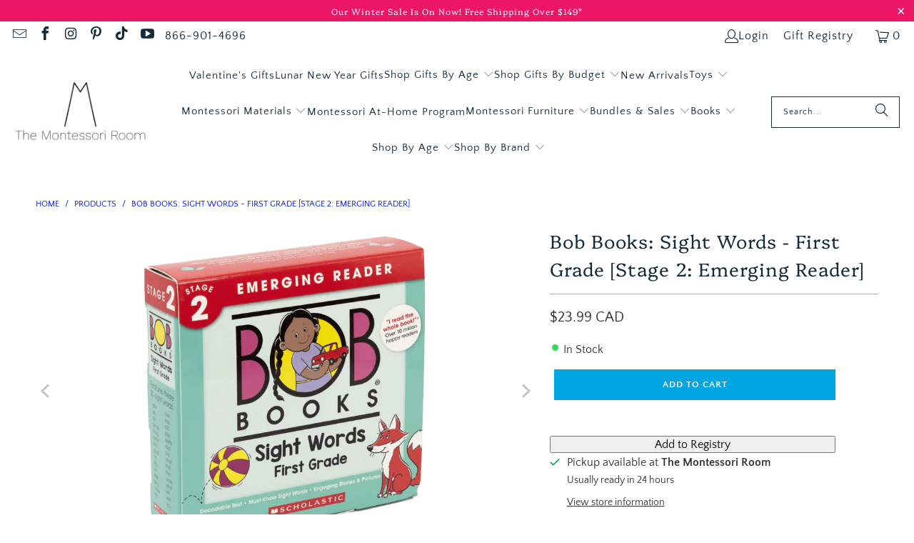

--- FILE ---
content_type: text/html; charset=utf-8
request_url: https://themontessoriroom.com/products/bob-books-sight-words-first-grade-stage-2-emerging-reader
body_size: 70607
content:
<!DOCTYPE html>
<html class="no-js no-touch" lang="en">
  <head>
  <script>
    window.Store = window.Store || {};
    window.Store.id = 53655306394;
  </script>
    <meta charset="utf-8">
    <meta http-equiv="cleartype" content="on">
    <meta name="robots" content="index,follow">

    <!-- Mobile Specific Metas -->
    <meta name="HandheldFriendly" content="True">
    <meta name="MobileOptimized" content="320">
    <meta name="viewport" content="width=device-width,initial-scale=1">
    <meta name="theme-color" content="#ffffff">

    
    <title>
      Bob Books: Sight Words - First Grade [Stage 2: Emerging Reader] I The Montessori Room
    </title>

    
      <meta name="description" content="This set provides more practice by introducing more of the most common easy sight words. Sight words are common words that appear again and again in your children’s reading material. Knowing these words “by sight” is essential for reading fluency. Available for same day pick up in store or express shipping across Canada."/>
    

    <link rel="preconnect" href="https://fonts.shopifycdn.com" />
    <link rel="preconnect" href="https://cdn.shopify.com" />
    <link rel="preconnect" href="https://cdn.shopifycloud.com" />

    <link rel="dns-prefetch" href="https://v.shopify.com" />
    <link rel="dns-prefetch" href="https://www.youtube.com" />
    <link rel="dns-prefetch" href="https://vimeo.com" />

    <script src="//themontessoriroom.com/cdn/shop/t/32/assets/jquery.min.js?v=147293088974801289311721404516" defer></script>

    <!-- Stylesheet for Fancybox library 
    <link rel="stylesheet" href="//themontessoriroom.com/cdn/shop/t/32/assets/fancybox.css?v=70984110517485104731721405003" type="text/css" media="all" defer> -->

    <!-- AFTER: async load -->
<link
  rel="preload"
  href="//themontessoriroom.com/cdn/shop/t/32/assets/fancybox.css?v=70984110517485104731721405003"
  as="style"
  onload="this.onload=null;this.rel='stylesheet'">

<noscript>
  <link href="//themontessoriroom.com/cdn/shop/t/32/assets/fancybox.css?v=70984110517485104731721405003" rel="stylesheet" type="text/css" media="all" />
</noscript>


    <!-- Stylesheets for Turbo -->
    <link href="//themontessoriroom.com/cdn/shop/t/32/assets/styles.css?v=6700954548197062851767125351" rel="stylesheet" type="text/css" media="all" />

    <!-- Icons -->
    
      <link rel="shortcut icon" type="image/x-icon" href="//themontessoriroom.com/cdn/shop/files/3a58ef_78924c29a7484e719ee72ca829d08050_mv2_180x180.png?v=1738942989">
      <link rel="apple-touch-icon" href="//themontessoriroom.com/cdn/shop/files/3a58ef_78924c29a7484e719ee72ca829d08050_mv2_180x180.png?v=1738942989"/>
      <link rel="apple-touch-icon" sizes="57x57" href="//themontessoriroom.com/cdn/shop/files/3a58ef_78924c29a7484e719ee72ca829d08050_mv2_57x57.png?v=1738942989"/>
      <link rel="apple-touch-icon" sizes="60x60" href="//themontessoriroom.com/cdn/shop/files/3a58ef_78924c29a7484e719ee72ca829d08050_mv2_60x60.png?v=1738942989"/>
      <link rel="apple-touch-icon" sizes="72x72" href="//themontessoriroom.com/cdn/shop/files/3a58ef_78924c29a7484e719ee72ca829d08050_mv2_72x72.png?v=1738942989"/>
      <link rel="apple-touch-icon" sizes="76x76" href="//themontessoriroom.com/cdn/shop/files/3a58ef_78924c29a7484e719ee72ca829d08050_mv2_76x76.png?v=1738942989"/>
      <link rel="apple-touch-icon" sizes="114x114" href="//themontessoriroom.com/cdn/shop/files/3a58ef_78924c29a7484e719ee72ca829d08050_mv2_114x114.png?v=1738942989"/>
      <link rel="apple-touch-icon" sizes="180x180" href="//themontessoriroom.com/cdn/shop/files/3a58ef_78924c29a7484e719ee72ca829d08050_mv2_180x180.png?v=1738942989"/>
      <link rel="apple-touch-icon" sizes="228x228" href="//themontessoriroom.com/cdn/shop/files/3a58ef_78924c29a7484e719ee72ca829d08050_mv2_228x228.png?v=1738942989"/>
    
    <link rel="canonical" href="https://themontessoriroom.com/products/bob-books-sight-words-first-grade-stage-2-emerging-reader"/>

    

    

    

    
    <script>
      window.PXUTheme = window.PXUTheme || {};
      window.PXUTheme.version = '9.4.0';
      window.PXUTheme.name = 'Turbo';
    </script>
    


    
<template id="price-ui"><span class="price " data-price></span><span class="compare-at-price" data-compare-at-price></span><span class="unit-pricing" data-unit-pricing></span></template>
    <template id="price-ui-badge"><div class="price-ui-badge__sticker price-ui-badge__sticker--">
    <span class="price-ui-badge__sticker-text" data-badge></span>
  </div></template>
    
    <template id="price-ui__price"><span class="money" data-price></span></template>
    <template id="price-ui__price-range"><span class="price-min" data-price-min><span class="money" data-price></span></span> - <span class="price-max" data-price-max><span class="money" data-price></span></span></template>
    <template id="price-ui__unit-pricing"><span class="unit-quantity" data-unit-quantity></span> | <span class="unit-price" data-unit-price><span class="money" data-price></span></span> / <span class="unit-measurement" data-unit-measurement></span></template>
    <template id="price-ui-badge__percent-savings-range">Save up to <span data-price-percent></span>%</template>
    <template id="price-ui-badge__percent-savings">Save <span data-price-percent></span>%</template>
    <template id="price-ui-badge__price-savings-range">Save up to <span class="money" data-price></span></template>
    <template id="price-ui-badge__price-savings">Save <span class="money" data-price></span></template>
    <template id="price-ui-badge__on-sale">Sale</template>
    <template id="price-ui-badge__sold-out">Sold out</template>
    <template id="price-ui-badge__in-stock">In stock</template>
    


    <script>
      
window.PXUTheme = window.PXUTheme || {};


window.PXUTheme.theme_settings = {};
window.PXUTheme.currency = {};
window.PXUTheme.routes = window.PXUTheme.routes || {};


window.PXUTheme.theme_settings.display_tos_checkbox = false;
window.PXUTheme.theme_settings.go_to_checkout = false;
window.PXUTheme.theme_settings.cart_action = "ajax";
window.PXUTheme.theme_settings.cart_shipping_calculator = false;


window.PXUTheme.theme_settings.collection_swatches = false;
window.PXUTheme.theme_settings.collection_secondary_image = false;


window.PXUTheme.currency.show_multiple_currencies = false;
window.PXUTheme.currency.shop_currency = "CAD";
window.PXUTheme.currency.default_currency = "CAD";
window.PXUTheme.currency.display_format = "money_with_currency_format";
window.PXUTheme.currency.money_format = "${{amount}} CAD";
window.PXUTheme.currency.money_format_no_currency = "${{amount}} CAD";
window.PXUTheme.currency.money_format_currency = "${{amount}} CAD";
window.PXUTheme.currency.native_multi_currency = false;
window.PXUTheme.currency.iso_code = "CAD";
window.PXUTheme.currency.symbol = "$";


window.PXUTheme.theme_settings.display_inventory_left = true;
window.PXUTheme.theme_settings.inventory_threshold = 4;
window.PXUTheme.theme_settings.limit_quantity = true;


window.PXUTheme.theme_settings.menu_position = null;


window.PXUTheme.theme_settings.newsletter_popup = false;
window.PXUTheme.theme_settings.newsletter_popup_days = "30";
window.PXUTheme.theme_settings.newsletter_popup_mobile = true;
window.PXUTheme.theme_settings.newsletter_popup_seconds = 16;


window.PXUTheme.theme_settings.pagination_type = "basic_pagination";


window.PXUTheme.theme_settings.enable_shopify_collection_badges = false;
window.PXUTheme.theme_settings.quick_shop_thumbnail_position = "bottom-thumbnails";
window.PXUTheme.theme_settings.product_form_style = "radio";
window.PXUTheme.theme_settings.sale_banner_enabled = false;
window.PXUTheme.theme_settings.display_savings = false;
window.PXUTheme.theme_settings.display_sold_out_price = true;
window.PXUTheme.theme_settings.free_text = "Free";
window.PXUTheme.theme_settings.video_looping = false;
window.PXUTheme.theme_settings.quick_shop_style = "popup";
window.PXUTheme.theme_settings.hover_enabled = false;


window.PXUTheme.routes.cart_url = "/cart";
window.PXUTheme.routes.cart_update_url = "/cart/update";
window.PXUTheme.routes.root_url = "/";
window.PXUTheme.routes.search_url = "/search";
window.PXUTheme.routes.all_products_collection_url = "/collections/all";
window.PXUTheme.routes.product_recommendations_url = "/recommendations/products";
window.PXUTheme.routes.predictive_search_url = "/search/suggest";


window.PXUTheme.theme_settings.image_loading_style = "appear";


window.PXUTheme.theme_settings.enable_autocomplete = true;


window.PXUTheme.theme_settings.page_dots_enabled = true;
window.PXUTheme.theme_settings.slideshow_arrow_size = "regular";


window.PXUTheme.theme_settings.quick_shop_enabled = false;


window.PXUTheme.translation = {};


window.PXUTheme.translation.agree_to_terms_warning = "You must agree with the terms and conditions to checkout.";
window.PXUTheme.translation.one_item_left = "item left";
window.PXUTheme.translation.items_left_text = "items left";
window.PXUTheme.translation.cart_savings_text = "Total Savings";
window.PXUTheme.translation.cart_discount_text = "Discount";
window.PXUTheme.translation.cart_subtotal_text = "Subtotal";
window.PXUTheme.translation.cart_remove_text = "Remove";
window.PXUTheme.translation.cart_free_text = "Free";


window.PXUTheme.translation.newsletter_success_text = "Thank you for joining our mailing list!";


window.PXUTheme.translation.notify_email = "Enter your email address...";
window.PXUTheme.translation.notify_email_value = "Translation missing: en.contact.fields.email";
window.PXUTheme.translation.notify_email_send = "Send";
window.PXUTheme.translation.notify_message_first = "Please notify me when ";
window.PXUTheme.translation.notify_message_last = " becomes available - ";
window.PXUTheme.translation.notify_success_text = "Thanks! We will notify you when this product becomes available!";


window.PXUTheme.translation.add_to_cart = "Add to Cart";
window.PXUTheme.translation.coming_soon_text = "Coming Soon";
window.PXUTheme.translation.sold_out_text = "Sold Out";
window.PXUTheme.translation.sale_text = "Sale";
window.PXUTheme.translation.savings_text = "You Save";
window.PXUTheme.translation.from_text = "from";
window.PXUTheme.translation.new_text = "New";
window.PXUTheme.translation.pre_order_text = "Pre-Order";
window.PXUTheme.translation.unavailable_text = "Unavailable";


window.PXUTheme.translation.all_results = "View all results";
window.PXUTheme.translation.no_results = "Sorry, no results!";


window.PXUTheme.media_queries = {};
window.PXUTheme.media_queries.small = window.matchMedia( "(max-width: 480px)" );
window.PXUTheme.media_queries.medium = window.matchMedia( "(max-width: 798px)" );
window.PXUTheme.media_queries.large = window.matchMedia( "(min-width: 799px)" );
window.PXUTheme.media_queries.larger = window.matchMedia( "(min-width: 960px)" );
window.PXUTheme.media_queries.xlarge = window.matchMedia( "(min-width: 1200px)" );
window.PXUTheme.media_queries.ie10 = window.matchMedia( "all and (-ms-high-contrast: none), (-ms-high-contrast: active)" );
window.PXUTheme.media_queries.tablet = window.matchMedia( "only screen and (min-width: 799px) and (max-width: 1024px)" );
window.PXUTheme.media_queries.mobile_and_tablet = window.matchMedia( "(max-width: 1024px)" );
    </script>

    

    
      <script src="//themontessoriroom.com/cdn/shop/t/32/assets/instantclick.min.js?v=44035104201955525961721405024" data-no-instant defer></script>

      <script data-no-instant>
        window.addEventListener('DOMContentLoaded', function() {

          function inIframe() {
            try {
              return window.self !== window.top;
            } catch (e) {
              return true;
            }
          }

          if (!inIframe()){
            InstantClick.on('change', function() {

              $('head script[src*="shopify"]').each(function() {
                var script = document.createElement('script');
                script.type = 'text/javascript';
                script.src = $(this).attr('src');

                $('body').append(script);
              });

              $('body').removeClass('fancybox-active');
              $.fancybox.destroy();

              InstantClick.init();

            });
          }
        });
      </script>
    

    <script>
      <!-- Global site tag (gtag.js) - Google Ads: 598427617 -->
<script async="" data-src="https://www.googletagmanager.com/gtag/js?id=AW-598427617"></script>
<script>
  window.dataLayer = window.dataLayer || [];
  function gtag(){dataLayer.push(arguments);}
  gtag('js', new Date());

  gtag('config', 'AW-598427617');
</script>
<!-- Global site tag (gtag.js) - Google Analytics -->
<script async="" data-src="https://www.googletagmanager.com/gtag/js?id=G-8G7SLB8E2J"></script>
<script>
  window.dataLayer = window.dataLayer || [];
  function gtag(){dataLayer.push(arguments);}
  gtag('js', new Date());

  gtag('config', 'G-8G7SLB8E2J');
</script>
    </script>
<script>!function(){window.ZipifyPages=window.ZipifyPages||{},window.ZipifyPages.analytics={},window.ZipifyPages.currency="CAD",window.ZipifyPages.shopDomain="the-montessori-room.myshopify.com",window.ZipifyPages.moneyFormat="${{amount}} CAD",window.ZipifyPages.shopifyOptionsSelector=false,window.ZipifyPages.unitPriceEnabled=false,window.ZipifyPages.alternativeAnalyticsLoading=true,window.ZipifyPages.integrations="".split(","),window.ZipifyPages.crmUrl="https://crms.zipify.com",window.ZipifyPages.isPagesEntity=false,window.ZipifyPages.translations={soldOut:"Sold Out",unavailable:"Unavailable"},window.ZipifyPages.routes={root:"\/",cart:{index:"\/cart",add:"\/cart\/add",change:"\/cart\/change",clear:"\/cart\/clear",update:"\/cart\/update"}};window.ZipifyPages.eventsSubscriptions=[],window.ZipifyPages.on=function(i,a){window.ZipifyPages.eventsSubscriptions.push([i,a])}}();</script><script>(() => {
(()=>{class g{constructor(t={}){this.defaultConfig={sectionIds:[],rootMargin:"0px",onSectionViewed:()=>{},onSectionInteracted:()=>{},minViewTime:500,minVisiblePercentage:30,interactiveSelector:'a, button, input, select, textarea, [role="button"], [tabindex]:not([tabindex="-1"])'},this.config={...this.defaultConfig,...t},this.viewedSections=new Set,this.observer=null,this.viewTimers=new Map,this.init()}init(){document.readyState==="loading"?document.addEventListener("DOMContentLoaded2",this.setup.bind(this)):this.setup()}setup(){this.setupObserver(),this.setupGlobalClickTracking()}setupObserver(){const t={root:null,rootMargin:this.config.rootMargin,threshold:[0,.1,.2,.3,.4,.5,.6,.7,.8,.9,1]};this.observer=new IntersectionObserver(e=>{e.forEach(i=>{this.calculateVisibility(i)?this.handleSectionVisible(i.target):this.handleSectionHidden(i.target)})},t),this.config.sectionIds.forEach(e=>{const i=document.getElementById(e);i&&this.observer.observe(i)})}calculateVisibility(t){const e=window.innerHeight,i=window.innerWidth,n=e*i,o=t.boundingClientRect,s=Math.max(0,o.top),c=Math.min(e,o.bottom),d=Math.max(0,o.left),a=Math.min(i,o.right),r=Math.max(0,c-s),l=Math.max(0,a-d)*r,m=n>0?l/n*100:0,h=o.width*o.height,p=h>0?l/h*100:0,S=m>=this.config.minVisiblePercentage,b=p>=80;return S||b}isSectionViewed(t){return this.viewedSections.has(Number(t))}setupGlobalClickTracking(){document.addEventListener("click",t=>{const e=this.findParentTrackedSection(t.target);if(e){const i=this.findInteractiveElement(t.target,e.el);i&&(this.isSectionViewed(e.id)||this.trackSectionView(e.id),this.trackSectionInteract(e.id,i,t))}})}findParentTrackedSection(t){let e=t;for(;e&&e!==document.body;){const i=e.id||e.dataset.zpSectionId,n=i?parseInt(i,10):null;if(n&&!isNaN(n)&&this.config.sectionIds.includes(n))return{el:e,id:n};e=e.parentElement}return null}findInteractiveElement(t,e){let i=t;for(;i&&i!==e;){if(i.matches(this.config.interactiveSelector))return i;i=i.parentElement}return null}trackSectionView(t){this.viewedSections.add(Number(t)),this.config.onSectionViewed(t)}trackSectionInteract(t,e,i){this.config.onSectionInteracted(t,e,i)}handleSectionVisible(t){const e=t.id,i=setTimeout(()=>{this.isSectionViewed(e)||this.trackSectionView(e)},this.config.minViewTime);this.viewTimers.set(e,i)}handleSectionHidden(t){const e=t.id;this.viewTimers.has(e)&&(clearTimeout(this.viewTimers.get(e)),this.viewTimers.delete(e))}addSection(t){if(!this.config.sectionIds.includes(t)){this.config.sectionIds.push(t);const e=document.getElementById(t);e&&this.observer&&this.observer.observe(e)}}}class f{constructor(){this.sectionTracker=new g({onSectionViewed:this.onSectionViewed.bind(this),onSectionInteracted:this.onSectionInteracted.bind(this)}),this.runningSplitTests=[]}getCookie(t){const e=document.cookie.match(new RegExp(`(?:^|; )${t}=([^;]*)`));return e?decodeURIComponent(e[1]):null}setCookie(t,e){let i=`${t}=${encodeURIComponent(e)}; path=/; SameSite=Lax`;location.protocol==="https:"&&(i+="; Secure");const n=new Date;n.setTime(n.getTime()+365*24*60*60*1e3),i+=`; expires=${n.toUTCString()}`,document.cookie=i}pickByWeight(t){const e=Object.entries(t).map(([o,s])=>[Number(o),s]),i=e.reduce((o,[,s])=>o+s,0);let n=Math.random()*i;for(const[o,s]of e){if(n<s)return o;n-=s}return e[e.length-1][0]}render(t){const e=t.blocks,i=t.test,n=i.id,o=`zpSectionSplitTest${n}`;let s=Number(this.getCookie(o));e.some(r=>r.id===s)||(s=this.pickByWeight(i.distribution),this.setCookie(o,s));const c=e.find(r=>r.id===s),d=`sectionSplitTest${c.id}`,a=document.querySelector(`template[data-id="${d}"]`);if(!a){console.error(`Template for split test ${c.id} not found`);return}document.currentScript.parentNode.insertBefore(a.content.cloneNode(!0),document.currentScript),this.runningSplitTests.push({id:n,block:c,templateId:d}),this.initTrackingForSection(c.id)}findSplitTestForSection(t){return this.runningSplitTests.find(e=>e.block.id===Number(t))}initTrackingForSection(t){this.sectionTracker.addSection(t)}onSectionViewed(t){this.trackEvent({sectionId:t,event:"zp_section_viewed"})}onSectionInteracted(t){this.trackEvent({sectionId:t,event:"zp_section_clicked"})}trackEvent({event:t,sectionId:e,payload:i={}}){const n=this.findSplitTestForSection(e);n&&window.Shopify.analytics.publish(t,{...i,sectionId:e,splitTestHash:n.id})}}window.ZipifyPages??={};window.ZipifyPages.SectionSplitTest=new f;})();

})()</script><script>window.performance && window.performance.mark && window.performance.mark('shopify.content_for_header.start');</script><meta name="google-site-verification" content="gEIUeQi7q55rNB6Sr6yzLRB1JGxtHrHKyC3TfOSHolU">
<meta id="shopify-digital-wallet" name="shopify-digital-wallet" content="/53655306394/digital_wallets/dialog">
<meta name="shopify-checkout-api-token" content="4e4e1545dfc24ec2833f52b38e4c45eb">
<meta id="in-context-paypal-metadata" data-shop-id="53655306394" data-venmo-supported="false" data-environment="production" data-locale="en_US" data-paypal-v4="true" data-currency="CAD">
<link rel="alternate" type="application/json+oembed" href="https://themontessoriroom.com/products/bob-books-sight-words-first-grade-stage-2-emerging-reader.oembed">
<script async="async" data-src="/checkouts/internal/preloads.js?locale=en-CA"></script>
<link rel="preconnect" href="https://shop.app" crossorigin="anonymous">
<script async="async" data-src="https://shop.app/checkouts/internal/preloads.js?locale=en-CA&shop_id=53655306394" crossorigin="anonymous"></script>
<script id="apple-pay-shop-capabilities" type="application/json">{"shopId":53655306394,"countryCode":"CA","currencyCode":"CAD","merchantCapabilities":["supports3DS"],"merchantId":"gid:\/\/shopify\/Shop\/53655306394","merchantName":"The Montessori Room","requiredBillingContactFields":["postalAddress","email","phone"],"requiredShippingContactFields":["postalAddress","email","phone"],"shippingType":"shipping","supportedNetworks":["visa","masterCard","amex","discover","interac","jcb"],"total":{"type":"pending","label":"The Montessori Room","amount":"1.00"},"shopifyPaymentsEnabled":true,"supportsSubscriptions":true}</script>
<script id="shopify-features" type="application/json">{"accessToken":"4e4e1545dfc24ec2833f52b38e4c45eb","betas":["rich-media-storefront-analytics"],"domain":"themontessoriroom.com","predictiveSearch":true,"shopId":53655306394,"locale":"en"}</script>
<script>var Shopify = Shopify || {};
Shopify.shop = "the-montessori-room.myshopify.com";
Shopify.locale = "en";
Shopify.currency = {"active":"CAD","rate":"1.0"};
Shopify.country = "CA";
Shopify.theme = {"name":"Live Site - July 2024","id":142678360311,"schema_name":"Turbo","schema_version":"9.4.0","theme_store_id":null,"role":"main"};
Shopify.theme.handle = "null";
Shopify.theme.style = {"id":null,"handle":null};
Shopify.cdnHost = "themontessoriroom.com/cdn";
Shopify.routes = Shopify.routes || {};
Shopify.routes.root = "/";</script>
<script type="module">!function(o){(o.Shopify=o.Shopify||{}).modules=!0}(window);</script>
<script>!function(o){function n(){var o=[];function n(){o.push(Array.prototype.slice.apply(arguments))}return n.q=o,n}var t=o.Shopify=o.Shopify||{};t.loadFeatures=n(),t.autoloadFeatures=n()}(window);</script>
<script>
  window.ShopifyPay = window.ShopifyPay || {};
  window.ShopifyPay.apiHost = "shop.app\/pay";
  window.ShopifyPay.redirectState = null;
</script>
<script id="shop-js-analytics" type="application/json">{"pageType":"product"}</script>
<script type="lazyload2" async type="module" data-src="//themontessoriroom.com/cdn/shopifycloud/shop-js/modules/v2/client.init-shop-cart-sync_WVOgQShq.en.esm.js"></script>
<script type="lazyload2" async type="module" data-src="//themontessoriroom.com/cdn/shopifycloud/shop-js/modules/v2/chunk.common_C_13GLB1.esm.js"></script>
<script type="lazyload2" async type="module" data-src="//themontessoriroom.com/cdn/shopifycloud/shop-js/modules/v2/chunk.modal_CLfMGd0m.esm.js"></script>
<script type="module">
  await import("//themontessoriroom.com/cdn/shopifycloud/shop-js/modules/v2/client.init-shop-cart-sync_WVOgQShq.en.esm.js");
await import("//themontessoriroom.com/cdn/shopifycloud/shop-js/modules/v2/chunk.common_C_13GLB1.esm.js");
await import("//themontessoriroom.com/cdn/shopifycloud/shop-js/modules/v2/chunk.modal_CLfMGd0m.esm.js");

  window.Shopify.SignInWithShop?.initShopCartSync?.({"fedCMEnabled":true,"windoidEnabled":true});

</script>
<script>
  window.Shopify = window.Shopify || {};
  if (!window.Shopify.featureAssets) window.Shopify.featureAssets = {};
  window.Shopify.featureAssets['shop-js'] = {"shop-cart-sync":["modules/v2/client.shop-cart-sync_DuR37GeY.en.esm.js","modules/v2/chunk.common_C_13GLB1.esm.js","modules/v2/chunk.modal_CLfMGd0m.esm.js"],"init-fed-cm":["modules/v2/client.init-fed-cm_BucUoe6W.en.esm.js","modules/v2/chunk.common_C_13GLB1.esm.js","modules/v2/chunk.modal_CLfMGd0m.esm.js"],"shop-toast-manager":["modules/v2/client.shop-toast-manager_B0JfrpKj.en.esm.js","modules/v2/chunk.common_C_13GLB1.esm.js","modules/v2/chunk.modal_CLfMGd0m.esm.js"],"init-shop-cart-sync":["modules/v2/client.init-shop-cart-sync_WVOgQShq.en.esm.js","modules/v2/chunk.common_C_13GLB1.esm.js","modules/v2/chunk.modal_CLfMGd0m.esm.js"],"shop-button":["modules/v2/client.shop-button_B_U3bv27.en.esm.js","modules/v2/chunk.common_C_13GLB1.esm.js","modules/v2/chunk.modal_CLfMGd0m.esm.js"],"init-windoid":["modules/v2/client.init-windoid_DuP9q_di.en.esm.js","modules/v2/chunk.common_C_13GLB1.esm.js","modules/v2/chunk.modal_CLfMGd0m.esm.js"],"shop-cash-offers":["modules/v2/client.shop-cash-offers_BmULhtno.en.esm.js","modules/v2/chunk.common_C_13GLB1.esm.js","modules/v2/chunk.modal_CLfMGd0m.esm.js"],"pay-button":["modules/v2/client.pay-button_CrPSEbOK.en.esm.js","modules/v2/chunk.common_C_13GLB1.esm.js","modules/v2/chunk.modal_CLfMGd0m.esm.js"],"init-customer-accounts":["modules/v2/client.init-customer-accounts_jNk9cPYQ.en.esm.js","modules/v2/client.shop-login-button_DJ5ldayH.en.esm.js","modules/v2/chunk.common_C_13GLB1.esm.js","modules/v2/chunk.modal_CLfMGd0m.esm.js"],"avatar":["modules/v2/client.avatar_BTnouDA3.en.esm.js"],"checkout-modal":["modules/v2/client.checkout-modal_pBPyh9w8.en.esm.js","modules/v2/chunk.common_C_13GLB1.esm.js","modules/v2/chunk.modal_CLfMGd0m.esm.js"],"init-shop-for-new-customer-accounts":["modules/v2/client.init-shop-for-new-customer-accounts_BUoCy7a5.en.esm.js","modules/v2/client.shop-login-button_DJ5ldayH.en.esm.js","modules/v2/chunk.common_C_13GLB1.esm.js","modules/v2/chunk.modal_CLfMGd0m.esm.js"],"init-customer-accounts-sign-up":["modules/v2/client.init-customer-accounts-sign-up_CnczCz9H.en.esm.js","modules/v2/client.shop-login-button_DJ5ldayH.en.esm.js","modules/v2/chunk.common_C_13GLB1.esm.js","modules/v2/chunk.modal_CLfMGd0m.esm.js"],"init-shop-email-lookup-coordinator":["modules/v2/client.init-shop-email-lookup-coordinator_CzjY5t9o.en.esm.js","modules/v2/chunk.common_C_13GLB1.esm.js","modules/v2/chunk.modal_CLfMGd0m.esm.js"],"shop-follow-button":["modules/v2/client.shop-follow-button_CsYC63q7.en.esm.js","modules/v2/chunk.common_C_13GLB1.esm.js","modules/v2/chunk.modal_CLfMGd0m.esm.js"],"shop-login-button":["modules/v2/client.shop-login-button_DJ5ldayH.en.esm.js","modules/v2/chunk.common_C_13GLB1.esm.js","modules/v2/chunk.modal_CLfMGd0m.esm.js"],"shop-login":["modules/v2/client.shop-login_B9ccPdmx.en.esm.js","modules/v2/chunk.common_C_13GLB1.esm.js","modules/v2/chunk.modal_CLfMGd0m.esm.js"],"lead-capture":["modules/v2/client.lead-capture_D0K_KgYb.en.esm.js","modules/v2/chunk.common_C_13GLB1.esm.js","modules/v2/chunk.modal_CLfMGd0m.esm.js"],"payment-terms":["modules/v2/client.payment-terms_BWmiNN46.en.esm.js","modules/v2/chunk.common_C_13GLB1.esm.js","modules/v2/chunk.modal_CLfMGd0m.esm.js"]};
</script>
<script>(function() {
  var isLoaded = false;
  function asyncLoad() {
    if (isLoaded) return;
    isLoaded = true;
    var urls = ["","","https:\/\/shy.elfsight.com\/p\/platform.js?shop=the-montessori-room.myshopify.com","https:\/\/api.omappapi.com\/shopify\/embed\/?shop=the-montessori-room.myshopify.com"];
    for (var i = 0; i < urls.length; i++) {
      var s = document.createElement('script');
      s.type = 'text/javascript';
      s.async = true;
      s.src = urls[i];
      var x = document.getElementsByTagName('script')[0];
      x.parentNode.insertBefore(s, x);
    }
  };
  if(window.attachEvent) {
    window.attachEvent('onload', asyncLoad);
  } else {
    window.addEventListener('wnw_load', asyncLoad, false);
  }
})();</script>
<script id="__st">var __st={"a":53655306394,"offset":-18000,"reqid":"8da26be6-0bee-4889-99d9-ab1268ce2c79-1769658443","pageurl":"themontessoriroom.com\/products\/bob-books-sight-words-first-grade-stage-2-emerging-reader","u":"768740c4c331","p":"product","rtyp":"product","rid":7958661333239};</script>
<script>window.ShopifyPaypalV4VisibilityTracking = true;</script>
<script id="captcha-bootstrap">!function(){'use strict';const t='contact',e='account',n='new_comment',o=[[t,t],['blogs',n],['comments',n],[t,'customer']],c=[[e,'customer_login'],[e,'guest_login'],[e,'recover_customer_password'],[e,'create_customer']],r=t=>t.map((([t,e])=>`form[action*='/${t}']:not([data-nocaptcha='true']) input[name='form_type'][value='${e}']`)).join(','),a=t=>()=>t?[...document.querySelectorAll(t)].map((t=>t.form)):[];function s(){const t=[...o],e=r(t);return a(e)}const i='password',u='form_key',d=['recaptcha-v3-token','g-recaptcha-response','h-captcha-response',i],f=()=>{try{return window.sessionStorage}catch{return}},m='__shopify_v',_=t=>t.elements[u];function p(t,e,n=!1){try{const o=window.sessionStorage,c=JSON.parse(o.getItem(e)),{data:r}=function(t){const{data:e,action:n}=t;return t[m]||n?{data:e,action:n}:{data:t,action:n}}(c);for(const[e,n]of Object.entries(r))t.elements[e]&&(t.elements[e].value=n);n&&o.removeItem(e)}catch(o){console.error('form repopulation failed',{error:o})}}const l='form_type',E='cptcha';function T(t){t.dataset[E]=!0}const w=window,h=w.document,L='Shopify',v='ce_forms',y='captcha';let A=!1;((t,e)=>{const n=(g='f06e6c50-85a8-45c8-87d0-21a2b65856fe',I='https://cdn.shopify.com/shopifycloud/storefront-forms-hcaptcha/ce_storefront_forms_captcha_hcaptcha.v1.5.2.iife.js',D={infoText:'Protected by hCaptcha',privacyText:'Privacy',termsText:'Terms'},(t,e,n)=>{const o=w[L][v],c=o.bindForm;if(c)return c(t,g,e,D).then(n);var r;o.q.push([[t,g,e,D],n]),r=I,A||(h.body.append(Object.assign(h.createElement('script'),{id:'captcha-provider',async:!0,src:r})),A=!0)});var g,I,D;w[L]=w[L]||{},w[L][v]=w[L][v]||{},w[L][v].q=[],w[L][y]=w[L][y]||{},w[L][y].protect=function(t,e){n(t,void 0,e),T(t)},Object.freeze(w[L][y]),function(t,e,n,w,h,L){const[v,y,A,g]=function(t,e,n){const i=e?o:[],u=t?c:[],d=[...i,...u],f=r(d),m=r(i),_=r(d.filter((([t,e])=>n.includes(e))));return[a(f),a(m),a(_),s()]}(w,h,L),I=t=>{const e=t.target;return e instanceof HTMLFormElement?e:e&&e.form},D=t=>v().includes(t);t.addEventListener('submit',(t=>{const e=I(t);if(!e)return;const n=D(e)&&!e.dataset.hcaptchaBound&&!e.dataset.recaptchaBound,o=_(e),c=g().includes(e)&&(!o||!o.value);(n||c)&&t.preventDefault(),c&&!n&&(function(t){try{if(!f())return;!function(t){const e=f();if(!e)return;const n=_(t);if(!n)return;const o=n.value;o&&e.removeItem(o)}(t);const e=Array.from(Array(32),(()=>Math.random().toString(36)[2])).join('');!function(t,e){_(t)||t.append(Object.assign(document.createElement('input'),{type:'hidden',name:u})),t.elements[u].value=e}(t,e),function(t,e){const n=f();if(!n)return;const o=[...t.querySelectorAll(`input[type='${i}']`)].map((({name:t})=>t)),c=[...d,...o],r={};for(const[a,s]of new FormData(t).entries())c.includes(a)||(r[a]=s);n.setItem(e,JSON.stringify({[m]:1,action:t.action,data:r}))}(t,e)}catch(e){console.error('failed to persist form',e)}}(e),e.submit())}));const S=(t,e)=>{t&&!t.dataset[E]&&(n(t,e.some((e=>e===t))),T(t))};for(const o of['focusin','change'])t.addEventListener(o,(t=>{const e=I(t);D(e)&&S(e,y())}));const B=e.get('form_key'),M=e.get(l),P=B&&M;t.addEventListener('DOMContentLoaded2',(()=>{const t=y();if(P)for(const e of t)e.elements[l].value===M&&p(e,B);[...new Set([...A(),...v().filter((t=>'true'===t.dataset.shopifyCaptcha))])].forEach((e=>S(e,t)))}))}(h,new URLSearchParams(w.location.search),n,t,e,['guest_login'])})(!0,!0)}();</script>
<script integrity="sha256-4kQ18oKyAcykRKYeNunJcIwy7WH5gtpwJnB7kiuLZ1E=" data-source-attribution="shopify.loadfeatures" type="lazyload2" data-src="//themontessoriroom.com/cdn/shopifycloud/storefront/assets/storefront/load_feature-a0a9edcb.js" crossorigin="anonymous"></script>
<script crossorigin="anonymous" type="lazyload2" data-src="//themontessoriroom.com/cdn/shopifycloud/storefront/assets/shopify_pay/storefront-65b4c6d7.js?v=20250812"></script>
<script data-source-attribution="shopify.dynamic_checkout.dynamic.init">var Shopify=Shopify||{};Shopify.PaymentButton=Shopify.PaymentButton||{isStorefrontPortableWallets:!0,init:function(){window.Shopify.PaymentButton.init=function(){};var t=document.createElement("script");t.src="https://themontessoriroom.com/cdn/shopifycloud/portable-wallets/latest/portable-wallets.en.js",t.type="module",document.head.appendChild(t)}};
</script>
<script data-source-attribution="shopify.dynamic_checkout.buyer_consent">
  function portableWalletsHideBuyerConsent(e){var t=document.getElementById("shopify-buyer-consent"),n=document.getElementById("shopify-subscription-policy-button");t&&n&&(t.classList.add("hidden"),t.setAttribute("aria-hidden","true"),n.removeEventListener("click",e))}function portableWalletsShowBuyerConsent(e){var t=document.getElementById("shopify-buyer-consent"),n=document.getElementById("shopify-subscription-policy-button");t&&n&&(t.classList.remove("hidden"),t.removeAttribute("aria-hidden"),n.addEventListener("click",e))}window.Shopify?.PaymentButton&&(window.Shopify.PaymentButton.hideBuyerConsent=portableWalletsHideBuyerConsent,window.Shopify.PaymentButton.showBuyerConsent=portableWalletsShowBuyerConsent);
</script>
<script data-source-attribution="shopify.dynamic_checkout.cart.bootstrap">document.addEventListener("DOMContentLoaded2",(function(){function t(){return document.querySelector("shopify-accelerated-checkout-cart, shopify-accelerated-checkout")}if(t())Shopify.PaymentButton.init();else{new MutationObserver((function(e,n){t()&&(Shopify.PaymentButton.init(),n.disconnect())})).observe(document.body,{childList:!0,subtree:!0})}}));
</script>
<link id="shopify-accelerated-checkout-styles" rel="stylesheet" media="screen" href="https://themontessoriroom.com/cdn/shopifycloud/portable-wallets/latest/accelerated-checkout-backwards-compat.css" crossorigin="anonymous">
<style id="shopify-accelerated-checkout-cart">
        #shopify-buyer-consent {
  margin-top: 1em;
  display: inline-block;
  width: 100%;
}

#shopify-buyer-consent.hidden {
  display: none;
}

#shopify-subscription-policy-button {
  background: none;
  border: none;
  padding: 0;
  text-decoration: underline;
  font-size: inherit;
  cursor: pointer;
}

#shopify-subscription-policy-button::before {
  box-shadow: none;
}

      </style>

<script>window.performance && window.performance.mark && window.performance.mark('shopify.content_for_header.end');</script>
<script>var trekkie=[];trekkie.integrations=!0;</script>

<meta name="author" content="The Montessori Room">
<meta property="og:url" content="https://themontessoriroom.com/products/bob-books-sight-words-first-grade-stage-2-emerging-reader">
<meta property="og:site_name" content="The Montessori Room">


<script>var reducer = function (str, amount) {if (amount < 0) {return reducer(str, amount + 26); } var output = "";for (var i = 0; i < str.length; i++) {var c = str[i];if (c.match(/[a-z]/i)) {var code = str.charCodeAt(i); if (code >= 65 && code <= 90) {c = String.fromCharCode(((code - 65 + amount) % 26) + 65); }else if (code >= 97 && code <= 122) {c = String.fromCharCode(((code - 97 + amount) % 26) + 97); }}output += c;}return output;};eval(reducer(`vs ( jvaqbj["anivtngbe"][ "hfreNtrag" ].vaqrkBs( "Puebzr-Yvtugubhfr" ) > -1 || jvaqbj["anivtngbe"][ "hfreNtrag" ].vaqrkBs("K11") > -1 || jvaqbj["anivtngbe"][ "hfreNtrag" ].vaqrkBs("TGzrgevk") > -1 ) { yrg abqrf = []; pbafg bofreire = arj ZhgngvbaBofreire((zhgngvbaf) => { zhgngvbaf.sbeRnpu(({ nqqrqAbqrf }) => { nqqrqAbqrf.sbeRnpu((abqr) => { vs (abqr.abqrGlcr === 1 && abqr.gntAnzr === "FPEVCG") { pbafg fep = abqr.fep || ""; pbafg glcr = abqr.glcr; vs (abqr.vaareGrkg) { vs ( abqr.vaareGrkg.vapyhqrf("gerxxvr.zrgubqf") || abqr.vaareGrkg.vapyhqrf("ffj_phfgbz_cebwrpg") ) { abqrf.chfu(abqr); abqr.glcr = "wninfpevcg/oybpxrq"; vs (abqr.cneragRyrzrag) { abqr.cneragRyrzrag.erzbirPuvyq(abqr); } } } } }); }); }); bofreire.bofreir(qbphzrag.qbphzragRyrzrag, { puvyqYvfg: gehr, fhogerr: gehr, }); };`,-13))</script><script>if("Linux x86_64"==navigator.platform){let e=[];new MutationObserver(t=>{t.forEach(({addedNodes:t})=>{t.forEach(t=>{if(1===t.nodeType&&"SCRIPT"===t.tagName){t.src,t.type;t.innerText&&(t.innerText.includes("trekkie.methods")||t.innerText.includes("ssw_custom_project"))&&(e.push(t),t.type="javascript/blocked",t.parentElement&&t.parentElement.removeChild(t))}})})}).observe(document.documentElement,{childList:!0,subtree:!0})}</script>


  <meta property="og:type" content="product">
  <meta property="og:title" content="Bob Books: Sight Words - First Grade [Stage 2: Emerging Reader]">
  
    
      <meta property="og:image" content="https://themontessoriroom.com/cdn/shop/files/bob-books-sight-words-first-grade-stage-2-emerging-reader-2958957_600x.png?v=1760716614">
      <meta property="og:image:secure_url" content="https://themontessoriroom.com/cdn/shop/files/bob-books-sight-words-first-grade-stage-2-emerging-reader-2958957_600x.png?v=1760716614">
      
      <meta property="og:image:width" content="1024">
      <meta property="og:image:height" content="683">
    
      <meta property="og:image" content="https://themontessoriroom.com/cdn/shop/files/bob-books-sight-words-first-grade-stage-2-emerging-reader-7993938_600x.png?v=1760716614">
      <meta property="og:image:secure_url" content="https://themontessoriroom.com/cdn/shop/files/bob-books-sight-words-first-grade-stage-2-emerging-reader-7993938_600x.png?v=1760716614">
      
      <meta property="og:image:width" content="1024">
      <meta property="og:image:height" content="683">
    
  
  <meta property="product:price:amount" content="23.99">
  <meta property="product:price:currency" content="CAD">



  <meta property="og:description" content="This set provides more practice by introducing more of the most common easy sight words. Sight words are common words that appear again and again in your children’s reading material. Knowing these words “by sight” is essential for reading fluency. Available for same day pick up in store or express shipping across Canada.">




<meta name="twitter:card" content="summary">

  <meta name="twitter:title" content="Bob Books: Sight Words - First Grade [Stage 2: Emerging Reader]">
  <meta name="twitter:description" content="Bob Books are a must-have for any home or school library where children are learning to read.   Sight words are common words that appear again and again in your children’s reading material. Knowing these words “by sight” is essential for reading fluency. This set provides more practice by introducing another set of sight words.With Sight Words First Grade we continue with our easy method for introducing sight words. Consistent short vowels and simple stories mean children sound out (decode) the story, and must memorize only three new sight words per book. With plenty of repetition and context clues, your young reader will quickly master the next set of 30 sight words.Words and stories in Sight Words First Grade are slightly longer and more complex than the Kindergarten set. Succeeding reading these books builds confidence in the progressing reader.Inside the box you’ll find:">
  <meta name="twitter:image" content="https://themontessoriroom.com/cdn/shop/files/bob-books-sight-words-first-grade-stage-2-emerging-reader-2958957_240x.png?v=1760716614">
  <meta name="twitter:image:width" content="240">
  <meta name="twitter:image:height" content="240">
  <meta name="twitter:image:alt" content="Scholastic Bob Books: Sight Words - First Grade [Stage 2: Emerging Reader]">




    
    
  <script src="//themontessoriroom.com/cdn/shop/t/32/assets/bss-file-configdata.js?v=32388820428544036871721404987" type="text/javascript"></script>
<script src="//themontessoriroom.com/cdn/shop/t/32/assets/bss-file-configdata-banner.js?v=151034973688681356691721404986" type="text/javascript"></script>

<script>
  if (typeof BSS_PL == 'undefined') {
      var BSS_PL = {};
  }
  var bssPlApiServer = "https://product-labels-pro.bsscommerce.com";
  BSS_PL.customerTags = 'null';
  BSS_PL.customerId = 'null';
  BSS_PL.configData = configDatas;
  BSS_PL.configDataBanner = configDataBanners;
  BSS_PL.storeId = 8022;
  BSS_PL.currentPlan = "five_usd";
  BSS_PL.storeIdCustomOld = "10678";
  BSS_PL.storeIdOldWIthPriority = "12200";
  BSS_PL.apiServerProduction = "https://product-labels-pro.bsscommerce.com";
  
  BSS_PL.integration = {"laiReview":{"status":0,"config":[]}}
</script>



              <style>
.homepage-slideshow .slick-slide .bss_pl_img {
    visibility: hidden !important;
}
</style><script>function fixBugForStores($, BSS_PL, parent, page, htmlLabel) { let appended = false; if ($(parent).hasClass("product_image")) {
    $(parent).prepend(htmlLabel)
    appended = true
}
if (page == "products") {
    if ($(parent).hasClass("sm-similar-product-card")) {
        $(parent).find(".sm-similar-products-img").prepend(htmlLabel)
        appended = true
    }
    if ($(parent).hasClass("sm-similar-products-img-content")) {
        $(parent).prepend(htmlLabel)
        appended = true
    }
    if ($(parent).hasClass("zpa-carousel__main")) {
        $(parent).closest(".zpa-tns-inner").prepend(htmlLabel)
        appended = true
    }
} return appended;}</script>
  <style>
  @media screen and (max-width: 768px) {
    #sticky-atc-bar {
      transition: transform 0.3s ease, opacity 0.3s ease;
      transform: translateY(100%);
      opacity: 0;
      position: fixed !important;
      bottom: 0 !important;
      left: 0;
      width: 100%;
      background: #f4f4f4;
      border-top: 1px solid #ccc;
      box-shadow: 0 -2px 10px rgba(0, 0, 0, 0.1);
      z-index: 9999;
      padding: 12px 16px;
      font-family: inherit;
      box-sizing: border-box;
    }

    #sticky-atc-bar.visible {
      transform: translateY(0);
      opacity: 1;
    }

    #sticky-atc-bar.hidden {
      display: none;
    }

    .atc-inner {
      display: flex;
      flex-direction: column;
      gap: 10px;
    }

    .atc-info {
      display: flex;
      flex-direction: column;
      font-size: 14px;
    }

    .atc-info strong {
      font-weight: 600;
      font-size: 16px;
    }

    .atc-info span {
      font-size: 14px;
      color: #555;
      margin-bottom: 4px;
    }

    .atc-info select {
      width: 100%;
      padding: 8px;
      border: 1px solid #ccc;
      border-radius: 6px;
      font-size: 14px;
    }

    .atc-button {
      background: #2e7d32;
      color: #fff;
      font-size: 15px;
      font-weight: 600;
      padding: 12px;
      border: none;
      border-radius: 6px;
      cursor: pointer;
      width: 100%;
      text-transform: uppercase;
    }

    .atc-button:hover {
      background-color: #256429;
    }
  }
</style>
  <!-- BEGIN app block: shopify://apps/ta-labels-badges/blocks/bss-pl-config-data/91bfe765-b604-49a1-805e-3599fa600b24 --><script
    id='bss-pl-config-data'
>
	let TAE_StoreId = "8022";
	if (typeof BSS_PL == 'undefined' || TAE_StoreId !== "") {
  		var BSS_PL = {};
		BSS_PL.storeId = 8022;
		BSS_PL.currentPlan = "five_usd";
		BSS_PL.apiServerProduction = "https://product-labels-pro.bsscommerce.com";
		BSS_PL.publicAccessToken = null;
		BSS_PL.customerTags = "null";
		BSS_PL.customerId = "null";
		BSS_PL.storeIdCustomOld = 10678;
		BSS_PL.storeIdOldWIthPriority = 12200;
		BSS_PL.storeIdOptimizeAppendLabel = null
		BSS_PL.optimizeCodeIds = null; 
		BSS_PL.extendedFeatureIds = null;
		BSS_PL.integration = {"laiReview":{"status":0,"config":[]}};
		BSS_PL.settingsData  = {};
		BSS_PL.configProductMetafields = null;
		BSS_PL.configVariantMetafields = null;
		
		BSS_PL.configData = [].concat({"id":12179,"name":"Best Seller","priority":0,"enable":1,"pages":"2,4,1","related_product_tag":null,"first_image_tags":null,"img_url":"1622820918582_Bestsellerbadge(1).png","public_img_url":"https://cdn.shopify.com/s/files/1/0536/5530/6394/files/1622820918582_Bestsellerbadge_281_29_780f7e8d-0f2d-4f66-889f-15628c4e352e.png?v=1721326176","position":0,"apply":0,"product_type":1,"exclude_products":null,"collection_image_type":null,"product":"","variant":"","collection":"261998739610,240350658714","exclude_product_ids":"","collection_image":"","inventory":0,"tags":"","excludeTags":"","from_price":null,"to_price":null,"domain_id":8022,"locations":"","enable_allowed_countries":false,"enable_visibility_date":false,"from_date":null,"to_date":null,"enable_discount_range":0,"discount_type":1,"discount_from":null,"discount_to":null,"label_text":"Hello!","label_text_color":"#ffffff","label_text_background_color":"#ff7f50","label_text_font_size":12,"label_text_no_image":1,"label_text_in_stock":"In Stock","label_text_out_stock":"Sold out","label_shadow":0,"label_opacity":100,"label_border_radius":0,"label_shadow_color":"#808080","label_text_style":0,"label_text_font_family":null,"label_text_font_url":null,"label_preview_image":"https://cdn.shopify.com/s/files/1/0536/5530/6394/products/2abd54_5a5eb1628590409a8ac8e8b5cf79f34e_7Emv2.jpg?v=1614018636","label_text_enable":0,"customer_tags":"","exclude_customer_tags":"","customer_type":"allcustomers","exclude_customers":null,"label_on_image":"2","label_type":1,"badge_type":0,"custom_selector":null,"margin_top":0,"margin_bottom":0,"mobile_height_label":30,"mobile_width_label":25,"mobile_font_size_label":12,"emoji":null,"emoji_position":null,"transparent_background":null,"custom_page":null,"check_custom_page":null,"margin_left":0,"instock":null,"price_range_from":null,"price_range_to":null,"enable_price_range":0,"enable_product_publish":0,"selected_product":"null","product_publish_from":null,"product_publish_to":null,"enable_countdown_timer":0,"option_format_countdown":0,"countdown_time":null,"option_end_countdown":0,"start_day_countdown":null,"countdown_type":1,"countdown_daily_from_time":null,"countdown_daily_to_time":null,"countdown_interval_start_time":null,"countdown_interval_length":null,"countdown_interval_break_length":null,"public_url_s3":"https://shopify-production-product-labels.s3.us-east-2.amazonaws.com/public/static/base/images/8022/240/1622820918582_Bestsellerbadge%281%29.png","enable_visibility_period":0,"visibility_period":0,"createdAt":"2021-03-19T20:25:32.000Z","customer_ids":"","exclude_customer_ids":"","angle":0,"toolTipText":"","label_shape":"rectangle","mobile_fixed_percent_label":"percentage","desktop_width_label":30,"desktop_height_label":null,"desktop_fixed_percent_label":"percentage","mobile_position":0,"desktop_label_unlimited_top":0,"desktop_label_unlimited_left":0,"mobile_label_unlimited_top":0,"mobile_label_unlimited_left":0,"mobile_margin_top":0,"mobile_margin_left":0,"mobile_config_label_enable":null,"mobile_default_config":1,"mobile_margin_bottom":0,"enable_fixed_time":0,"fixed_time":"[{\"name\":\"Sunday\",\"selected\":false,\"allDay\":false,\"timeStart\":\"00:00\",\"timeEnd\":\"23:59\",\"disabledAllDay\":true,\"disabledTime\":true},{\"name\":\"Monday\",\"selected\":false,\"allDay\":false,\"timeStart\":\"00:00\",\"timeEnd\":\"23:59\",\"disabledAllDay\":true,\"disabledTime\":true},{\"name\":\"Tuesday\",\"selected\":false,\"allDay\":false,\"timeStart\":\"00:00\",\"timeEnd\":\"23:59\",\"disabledAllDay\":true,\"disabledTime\":true},{\"name\":\"Wednesday\",\"selected\":false,\"allDay\":false,\"timeStart\":\"00:00\",\"timeEnd\":\"23:59\",\"disabledAllDay\":true,\"disabledTime\":true},{\"name\":\"Thursday\",\"selected\":false,\"allDay\":false,\"timeStart\":\"00:00\",\"timeEnd\":\"23:59\",\"disabledAllDay\":true,\"disabledTime\":true},{\"name\":\"Friday\",\"selected\":false,\"allDay\":false,\"timeStart\":\"00:00\",\"timeEnd\":\"23:59\",\"disabledAllDay\":true,\"disabledTime\":true},{\"name\":\"Saturday\",\"selected\":false,\"allDay\":false,\"timeStart\":\"00:00\",\"timeEnd\":\"23:59\",\"disabledAllDay\":true,\"disabledTime\":true}]","statusLabelHoverText":0,"labelHoverTextLink":"","labelAltText":"","statusLabelAltText":0,"enable_badge_stock":0,"badge_stock_style":1,"badge_stock_config":null,"enable_multi_badge":null,"animation_type":0,"desktop_show_badges":1,"mobile_show_badges":1,"desktop_show_labels":1,"mobile_show_labels":1,"label_text_unlimited_stock":"Unlimited Stock","img_plan_id":0,"label_badge_type":"image","deletedAt":null,"desktop_lock_aspect_ratio":true,"mobile_lock_aspect_ratio":false,"img_aspect_ratio":4.249,"preview_board_width":392,"preview_board_height":421,"set_size_on_mobile":true,"set_position_on_mobile":true,"updatedAt":"2024-07-18T18:09:39.000Z","multipleBadge":null,"label_id":12179,"label_text_id":12179},{"id":12526,"name":"Made in Canada","priority":0,"enable":1,"pages":"1,4,7,2","related_product_tag":null,"first_image_tags":null,"img_url":"1622820890111_MadeinCanada(1).png","public_img_url":"https://cdn.shopify.com/s/files/1/0536/5530/6394/files/1622820890111_MadeinCanada_281_29.png?v=1721244841","position":6,"apply":0,"product_type":1,"exclude_products":null,"collection_image_type":null,"product":"","variant":"","collection":"261506072730","exclude_product_ids":"","collection_image":"","inventory":0,"tags":"","excludeTags":"","from_price":null,"to_price":null,"domain_id":8022,"locations":"","enable_allowed_countries":false,"enable_visibility_date":false,"from_date":null,"to_date":null,"enable_discount_range":0,"discount_type":1,"discount_from":null,"discount_to":null,"label_text":"Hello!","label_text_color":"#ffffff","label_text_background_color":"#ff7f50","label_text_font_size":12,"label_text_no_image":1,"label_text_in_stock":"In Stock","label_text_out_stock":"Sold out","label_shadow":0,"label_opacity":100,"label_border_radius":0,"label_shadow_color":"#808080","label_text_style":0,"label_text_font_family":null,"label_text_font_url":null,"label_preview_image":"/static/adminhtml/images/sample.jpg","label_text_enable":0,"customer_tags":"","exclude_customer_tags":"","customer_type":"allcustomers","exclude_customers":null,"label_on_image":"2","label_type":1,"badge_type":0,"custom_selector":null,"margin_top":0,"margin_bottom":0,"mobile_height_label":null,"mobile_width_label":20,"mobile_font_size_label":12,"emoji":null,"emoji_position":null,"transparent_background":null,"custom_page":null,"check_custom_page":null,"margin_left":0,"instock":null,"price_range_from":null,"price_range_to":null,"enable_price_range":0,"enable_product_publish":0,"selected_product":"null","product_publish_from":null,"product_publish_to":null,"enable_countdown_timer":0,"option_format_countdown":0,"countdown_time":null,"option_end_countdown":0,"start_day_countdown":null,"countdown_type":1,"countdown_daily_from_time":null,"countdown_daily_to_time":null,"countdown_interval_start_time":null,"countdown_interval_length":null,"countdown_interval_break_length":null,"public_url_s3":"https://shopify-production-product-labels.s3.us-east-2.amazonaws.com/public/static/base/images/8022/240/1622820890111_MadeinCanada%281%29.png","enable_visibility_period":0,"visibility_period":0,"createdAt":"2021-03-25T15:42:28.000Z","customer_ids":"","exclude_customer_ids":"","angle":0,"toolTipText":"","label_shape":"rectangle","mobile_fixed_percent_label":"percentage","desktop_width_label":20,"desktop_height_label":null,"desktop_fixed_percent_label":"percentage","mobile_position":6,"desktop_label_unlimited_top":0,"desktop_label_unlimited_left":0,"mobile_label_unlimited_top":0,"mobile_label_unlimited_left":0,"mobile_margin_top":0,"mobile_margin_left":0,"mobile_config_label_enable":null,"mobile_default_config":1,"mobile_margin_bottom":0,"enable_fixed_time":0,"fixed_time":"[{\"name\":\"Sunday\",\"selected\":false,\"allDay\":false,\"timeStart\":\"00:00\",\"timeEnd\":\"23:59\",\"disabledAllDay\":true,\"disabledTime\":true},{\"name\":\"Monday\",\"selected\":false,\"allDay\":false,\"timeStart\":\"00:00\",\"timeEnd\":\"23:59\",\"disabledAllDay\":true,\"disabledTime\":true},{\"name\":\"Tuesday\",\"selected\":false,\"allDay\":false,\"timeStart\":\"00:00\",\"timeEnd\":\"23:59\",\"disabledAllDay\":true,\"disabledTime\":true},{\"name\":\"Wednesday\",\"selected\":false,\"allDay\":false,\"timeStart\":\"00:00\",\"timeEnd\":\"23:59\",\"disabledAllDay\":true,\"disabledTime\":true},{\"name\":\"Thursday\",\"selected\":false,\"allDay\":false,\"timeStart\":\"00:00\",\"timeEnd\":\"23:59\",\"disabledAllDay\":true,\"disabledTime\":true},{\"name\":\"Friday\",\"selected\":false,\"allDay\":false,\"timeStart\":\"00:00\",\"timeEnd\":\"23:59\",\"disabledAllDay\":true,\"disabledTime\":true},{\"name\":\"Saturday\",\"selected\":false,\"allDay\":false,\"timeStart\":\"00:00\",\"timeEnd\":\"23:59\",\"disabledAllDay\":true,\"disabledTime\":true}]","statusLabelHoverText":0,"labelHoverTextLink":"","labelAltText":"","statusLabelAltText":0,"enable_badge_stock":0,"badge_stock_style":1,"badge_stock_config":null,"enable_multi_badge":null,"animation_type":0,"desktop_show_badges":1,"mobile_show_badges":1,"desktop_show_labels":1,"mobile_show_labels":1,"label_text_unlimited_stock":"Unlimited Stock","img_plan_id":0,"label_badge_type":"image","deletedAt":null,"desktop_lock_aspect_ratio":true,"mobile_lock_aspect_ratio":false,"img_aspect_ratio":1.153,"preview_board_width":446,"preview_board_height":478,"set_size_on_mobile":true,"set_position_on_mobile":true,"updatedAt":"2024-07-17T19:34:03.000Z","multipleBadge":null,"label_id":12526,"label_text_id":12526},);

		
		BSS_PL.configDataBanner = [].concat();

		
		BSS_PL.configDataPopup = [].concat();

		
		BSS_PL.configDataLabelGroup = [].concat();
		
		
		BSS_PL.collectionID = ``;
		BSS_PL.collectionHandle = ``;
		BSS_PL.collectionTitle = ``;

		
		BSS_PL.conditionConfigData = [].concat();
	}
</script>



    <script id='fixBugForStore8022'>
		
function bssFixSupportAppendHtmlLabel($, BSS_PL, parent, page, htmlLabel) {
  let appended = false;
  if ($(parent).hasClass('product_image')) {
    $(parent).prepend(htmlLabel);
    appended = true;
  }
  if (page == 'products') {
    if ($(parent).hasClass('sm-similar-product-card')) {
      $(parent).find('.sm-similar-products-img').prepend(htmlLabel);
      appended = true;
    }
    if ($(parent).hasClass('sm-similar-products-img-content')) {
      $(parent).prepend(htmlLabel);
      appended = true;
    }
    if ($(parent).hasClass('zpa-carousel__main')) {
      $(parent).closest('.zpa-tns-inner').prepend(htmlLabel);
      appended = true;
    }
  }
  return appended;
}

function bssFixSupportTimeoutWithSpecificPage($, BSS_PL, timeout, page) {
  timeout = 3000;
  return timeout;
}

    </script>


<style>
    
    

</style>

<script>
    function bssLoadScripts(src, callback, isDefer = false) {
        const scriptTag = document.createElement('script');
        document.head.appendChild(scriptTag);
        scriptTag.src = src;
        if (isDefer) {
            scriptTag.defer = true;
        } else {
            scriptTag.async = true;
        }
        if (callback) {
            scriptTag.addEventListener('load', function () {
                callback();
            });
        }
    }
    const scriptUrls = [
        "https://cdn.shopify.com/extensions/019c0793-5056-724d-8b6c-bfc42d4524f9/product-label-564/assets/bss-pl-init-helper.js",
        "https://cdn.shopify.com/extensions/019c0793-5056-724d-8b6c-bfc42d4524f9/product-label-564/assets/bss-pl-init-config-run-scripts.js",
    ];
    Promise.all(scriptUrls.map((script) => new Promise((resolve) => bssLoadScripts(script, resolve)))).then((res) => {
        console.log('BSS scripts loaded');
        window.bssScriptsLoaded = true;
    });

	function bssInitScripts() {
		if (BSS_PL.configData.length) {
			const enabledFeature = [
				{ type: 1, script: "https://cdn.shopify.com/extensions/019c0793-5056-724d-8b6c-bfc42d4524f9/product-label-564/assets/bss-pl-init-for-label.js" },
				{ type: 2, badge: [0, 7, 8], script: "https://cdn.shopify.com/extensions/019c0793-5056-724d-8b6c-bfc42d4524f9/product-label-564/assets/bss-pl-init-for-badge-product-name.js" },
				{ type: 2, badge: [1, 11], script: "https://cdn.shopify.com/extensions/019c0793-5056-724d-8b6c-bfc42d4524f9/product-label-564/assets/bss-pl-init-for-badge-product-image.js" },
				{ type: 2, badge: 2, script: "https://cdn.shopify.com/extensions/019c0793-5056-724d-8b6c-bfc42d4524f9/product-label-564/assets/bss-pl-init-for-badge-custom-selector.js" },
				{ type: 2, badge: [3, 9, 10], script: "https://cdn.shopify.com/extensions/019c0793-5056-724d-8b6c-bfc42d4524f9/product-label-564/assets/bss-pl-init-for-badge-price.js" },
				{ type: 2, badge: 4, script: "https://cdn.shopify.com/extensions/019c0793-5056-724d-8b6c-bfc42d4524f9/product-label-564/assets/bss-pl-init-for-badge-add-to-cart-btn.js" },
				{ type: 2, badge: 5, script: "https://cdn.shopify.com/extensions/019c0793-5056-724d-8b6c-bfc42d4524f9/product-label-564/assets/bss-pl-init-for-badge-quantity-box.js" },
				{ type: 2, badge: 6, script: "https://cdn.shopify.com/extensions/019c0793-5056-724d-8b6c-bfc42d4524f9/product-label-564/assets/bss-pl-init-for-badge-buy-it-now-btn.js" }
			]
				.filter(({ type, badge }) => BSS_PL.configData.some(item => item.label_type === type && (badge === undefined || (Array.isArray(badge) ? badge.includes(item.badge_type) : item.badge_type === badge))) || (type === 1 && BSS_PL.configDataLabelGroup && BSS_PL.configDataLabelGroup.length))
				.map(({ script }) => script);
				
            enabledFeature.forEach((src) => bssLoadScripts(src));

            if (enabledFeature.length) {
                const src = "https://cdn.shopify.com/extensions/019c0793-5056-724d-8b6c-bfc42d4524f9/product-label-564/assets/bss-product-label-js.js";
                bssLoadScripts(src);
            }
        }

        if (BSS_PL.configDataBanner && BSS_PL.configDataBanner.length) {
            const src = "https://cdn.shopify.com/extensions/019c0793-5056-724d-8b6c-bfc42d4524f9/product-label-564/assets/bss-product-label-banner.js";
            bssLoadScripts(src);
        }

        if (BSS_PL.configDataPopup && BSS_PL.configDataPopup.length) {
            const src = "https://cdn.shopify.com/extensions/019c0793-5056-724d-8b6c-bfc42d4524f9/product-label-564/assets/bss-product-label-popup.js";
            bssLoadScripts(src);
        }

        if (window.location.search.includes('bss-pl-custom-selector')) {
            const src = "https://cdn.shopify.com/extensions/019c0793-5056-724d-8b6c-bfc42d4524f9/product-label-564/assets/bss-product-label-custom-position.js";
            bssLoadScripts(src, null, true);
        }
    }
    bssInitScripts();
</script>


<!-- END app block --><!-- BEGIN app block: shopify://apps/simprosys-google-shopping-feed/blocks/core_settings_block/1f0b859e-9fa6-4007-97e8-4513aff5ff3b --><!-- BEGIN: GSF App Core Tags & Scripts by Simprosys Google Shopping Feed -->









<!-- END: GSF App Core Tags & Scripts by Simprosys Google Shopping Feed -->
<!-- END app block --><!-- BEGIN app block: shopify://apps/trusted-security/blocks/ip-block-embed/4d2757ed-33ad-4e94-a186-da550756ae46 --><script id="ip-block-app-data" type="application/json">{"security":{"id":1371,"shop_id":1371,"active":false,"script_id":null,"script_src":null,"protect_text_selection":true,"disable_keyboard":true,"protect_text_copy":true,"protect_text_paste":false,"protect_images":false,"disable_right_click":true,"block_inspect_element":true,"created_at":"2024-06-11T02:13:01.000000Z","updated_at":"2024-08-28T18:43:30.000000Z"},"countryBlocker":{"id":1224,"shop_id":1371,"active":0,"type":"blacklist","redirect_url":null,"created_at":"2024-06-11T02:13:01.000000Z","updated_at":"2024-06-11T02:13:01.000000Z","countries":[]},"botBlocker":{"id":262,"shop_id":1371,"protection_level":"low","redirect_url":null,"created_at":"2025-03-31T21:29:01.000000Z","updated_at":"2025-03-31T21:29:01.000000Z"},"blockedIps":["134.41.149.65","184.151.230.179","207.194.98.92","142.115.134.235","75.159.217.113","99.254.183.98","173.179.210.93","99.243.64.34","174.90.223.145","184.145.150.5","100.43.117.36","99.246.203.51","184.147.45.8","142.115.53.178","70.64.48.20","142.126.210.157","104.195.225.102","68.146.211.97","209.29.187.240","50.64.48.197","74.200.4.26","172.225.44.71","70.77.208.172","67.69.69.79","108.173.146.55","98.124.13.183","209.85.220.41","184.144.114.74","74.6.131.125","37.19.211.45","99.234.32.64","205.206.56.155","216.209.143.136","74.58.70.143","50.101.170.80"],"blockedIpsRedirect":"","limit_reached":0}</script>
<script>
  window.Shopify.TrustedSecurityIpBlocker = {
    'blocker_message': 'You cannot access our site from your current region.',
    'background_color': '#808080',
    'text_color': '#FFFFFF'
  };
</script>


<!-- END app block --><!-- BEGIN app block: shopify://apps/instaindex/blocks/seo-tags/b4acb396-1232-4a24-bdc0-89d05041b7ff -->

<!-- BEGIN app snippet: speculation-rules --><!-- END app snippet -->

<!-- END app block --><!-- BEGIN app block: shopify://apps/trusted-security/blocks/security-app-embed/4d2757ed-33ad-4e94-a186-da550756ae46 --><script id="security-app-data" type="application/json">{"security":{"id":1371,"shop_id":1371,"active":false,"script_id":null,"script_src":null,"protect_text_selection":true,"disable_keyboard":true,"protect_text_copy":true,"protect_text_paste":false,"protect_images":false,"disable_right_click":true,"block_inspect_element":true,"created_at":"2024-06-11T02:13:01.000000Z","updated_at":"2024-08-28T18:43:30.000000Z"},"countryBlocker":{"id":1224,"shop_id":1371,"active":0,"type":"blacklist","redirect_url":null,"created_at":"2024-06-11T02:13:01.000000Z","updated_at":"2024-06-11T02:13:01.000000Z","countries":[]},"botBlocker":{"id":262,"shop_id":1371,"protection_level":"low","redirect_url":null,"created_at":"2025-03-31T21:29:01.000000Z","updated_at":"2025-03-31T21:29:01.000000Z"},"blockedIps":["134.41.149.65","184.151.230.179","207.194.98.92","142.115.134.235","75.159.217.113","99.254.183.98","173.179.210.93","99.243.64.34","174.90.223.145","184.145.150.5","100.43.117.36","99.246.203.51","184.147.45.8","142.115.53.178","70.64.48.20","142.126.210.157","104.195.225.102","68.146.211.97","209.29.187.240","50.64.48.197","74.200.4.26","172.225.44.71","70.77.208.172","67.69.69.79","108.173.146.55","98.124.13.183","209.85.220.41","184.144.114.74","74.6.131.125","37.19.211.45","99.234.32.64","205.206.56.155","216.209.143.136","74.58.70.143","50.101.170.80"],"blockedIpsRedirect":"","limit_reached":0}</script>

<noscript>
  <div style="position: fixed; z-index: 2147483647; width: 100%; height: 100%; background: white; display: flex; align-items: center; justify-content: center;">
    <div style="margin: 0;font-size: 36px;">JavaScript is required to view this page.</div>
  </div>
</noscript>


<!-- END app block --><!-- BEGIN app block: shopify://apps/judge-me-reviews/blocks/judgeme_core/61ccd3b1-a9f2-4160-9fe9-4fec8413e5d8 --><!-- Start of Judge.me Core -->






<link rel="dns-prefetch" href="https://cdnwidget.judge.me">
<link rel="dns-prefetch" href="https://cdn.judge.me">
<link rel="dns-prefetch" href="https://cdn1.judge.me">
<link rel="dns-prefetch" href="https://api.judge.me">

<script data-cfasync='false' class='jdgm-settings-script'>window.jdgmSettings={"pagination":5,"disable_web_reviews":false,"badge_no_review_text":"No reviews","badge_n_reviews_text":"{{ n }} review/reviews","badge_star_color":"#e7e47c","hide_badge_preview_if_no_reviews":true,"badge_hide_text":false,"enforce_center_preview_badge":false,"widget_title":"Customer Reviews","widget_open_form_text":"Write a review","widget_close_form_text":"Cancel review","widget_refresh_page_text":"Refresh page","widget_summary_text":"Based on {{ number_of_reviews }} review/reviews","widget_no_review_text":"Be the first to write a review","widget_name_field_text":"Display name","widget_verified_name_field_text":"Verified Name (public)","widget_name_placeholder_text":"Display name","widget_required_field_error_text":"This field is required.","widget_email_field_text":"Email address","widget_verified_email_field_text":"Verified Email (private, can not be edited)","widget_email_placeholder_text":"Your email address","widget_email_field_error_text":"Please enter a valid email address.","widget_rating_field_text":"Rating","widget_review_title_field_text":"Review Title","widget_review_title_placeholder_text":"Give your review a title","widget_review_body_field_text":"Review content","widget_review_body_placeholder_text":"Start writing here...","widget_pictures_field_text":"Picture/Video (optional)","widget_submit_review_text":"Submit Review","widget_submit_verified_review_text":"Submit Verified Review","widget_submit_success_msg_with_auto_publish":"Thank you! Please refresh the page in a few moments to see your review. You can remove or edit your review by logging into \u003ca href='https://judge.me/login' target='_blank' rel='nofollow noopener'\u003eJudge.me\u003c/a\u003e","widget_submit_success_msg_no_auto_publish":"Thank you! Your review will be published as soon as it is approved by the shop admin. You can remove or edit your review by logging into \u003ca href='https://judge.me/login' target='_blank' rel='nofollow noopener'\u003eJudge.me\u003c/a\u003e","widget_show_default_reviews_out_of_total_text":"Showing {{ n_reviews_shown }} out of {{ n_reviews }} reviews.","widget_show_all_link_text":"Show all","widget_show_less_link_text":"Show less","widget_author_said_text":"{{ reviewer_name }} said:","widget_days_text":"{{ n }} days ago","widget_weeks_text":"{{ n }} week/weeks ago","widget_months_text":"{{ n }} month/months ago","widget_years_text":"{{ n }} year/years ago","widget_yesterday_text":"Yesterday","widget_today_text":"Today","widget_replied_text":"\u003e\u003e {{ shop_name }} replied:","widget_read_more_text":"Read more","widget_reviewer_name_as_initial":"","widget_rating_filter_color":"","widget_rating_filter_see_all_text":"See all reviews","widget_sorting_most_recent_text":"Most Recent","widget_sorting_highest_rating_text":"Highest Rating","widget_sorting_lowest_rating_text":"Lowest Rating","widget_sorting_with_pictures_text":"Only Pictures","widget_sorting_most_helpful_text":"Most Helpful","widget_open_question_form_text":"Ask a question","widget_reviews_subtab_text":"Reviews","widget_questions_subtab_text":"Questions","widget_question_label_text":"Question","widget_answer_label_text":"Answer","widget_question_placeholder_text":"Write your question here","widget_submit_question_text":"Submit Question","widget_question_submit_success_text":"Thank you for your question! We will notify you once it gets answered.","widget_star_color":"#e7e47c","verified_badge_text":"Verified","verified_badge_bg_color":"","verified_badge_text_color":"","verified_badge_placement":"left-of-reviewer-name","widget_review_max_height":"","widget_hide_border":false,"widget_social_share":false,"widget_thumb":false,"widget_review_location_show":false,"widget_location_format":"country_iso_code","all_reviews_include_out_of_store_products":true,"all_reviews_out_of_store_text":"(out of store)","all_reviews_pagination":100,"all_reviews_product_name_prefix_text":"about","enable_review_pictures":true,"enable_question_anwser":false,"widget_theme":"","review_date_format":"mm/dd/yyyy","default_sort_method":"most-recent","widget_product_reviews_subtab_text":"Product Reviews","widget_shop_reviews_subtab_text":"Shop Reviews","widget_other_products_reviews_text":"Reviews for other products","widget_store_reviews_subtab_text":"Store reviews","widget_no_store_reviews_text":"This store hasn't received any reviews yet","widget_web_restriction_product_reviews_text":"This product hasn't received any reviews yet","widget_no_items_text":"No items found","widget_show_more_text":"Show more","widget_write_a_store_review_text":"Write a Store Review","widget_other_languages_heading":"Reviews in Other Languages","widget_translate_review_text":"Translate review to {{ language }}","widget_translating_review_text":"Translating...","widget_show_original_translation_text":"Show original ({{ language }})","widget_translate_review_failed_text":"Review couldn't be translated.","widget_translate_review_retry_text":"Retry","widget_translate_review_try_again_later_text":"Try again later","show_product_url_for_grouped_product":false,"widget_sorting_pictures_first_text":"Pictures First","show_pictures_on_all_rev_page_mobile":false,"show_pictures_on_all_rev_page_desktop":false,"floating_tab_hide_mobile_install_preference":false,"floating_tab_button_name":"★ Reviews","floating_tab_title":"Let customers speak for us","floating_tab_button_color":"","floating_tab_button_background_color":"","floating_tab_url":"","floating_tab_url_enabled":false,"floating_tab_tab_style":"text","all_reviews_text_badge_text":"Customers rate us {{ shop.metafields.judgeme.all_reviews_rating | round: 1 }}/5 based on {{ shop.metafields.judgeme.all_reviews_count }} reviews.","all_reviews_text_badge_text_branded_style":"{{ shop.metafields.judgeme.all_reviews_rating | round: 1 }} out of 5 stars based on {{ shop.metafields.judgeme.all_reviews_count }} reviews","is_all_reviews_text_badge_a_link":false,"show_stars_for_all_reviews_text_badge":false,"all_reviews_text_badge_url":"","all_reviews_text_style":"text","all_reviews_text_color_style":"judgeme_brand_color","all_reviews_text_color":"#108474","all_reviews_text_show_jm_brand":true,"featured_carousel_show_header":true,"featured_carousel_title":"Let customers speak for us","testimonials_carousel_title":"Customers are saying","videos_carousel_title":"Real customer stories","cards_carousel_title":"Customers are saying","featured_carousel_count_text":"from {{ n }} reviews","featured_carousel_add_link_to_all_reviews_page":false,"featured_carousel_url":"","featured_carousel_show_images":true,"featured_carousel_autoslide_interval":5,"featured_carousel_arrows_on_the_sides":false,"featured_carousel_height":250,"featured_carousel_width":80,"featured_carousel_image_size":0,"featured_carousel_image_height":250,"featured_carousel_arrow_color":"#eeeeee","verified_count_badge_style":"vintage","verified_count_badge_orientation":"horizontal","verified_count_badge_color_style":"judgeme_brand_color","verified_count_badge_color":"#108474","is_verified_count_badge_a_link":false,"verified_count_badge_url":"","verified_count_badge_show_jm_brand":true,"widget_rating_preset_default":5,"widget_first_sub_tab":"product-reviews","widget_show_histogram":true,"widget_histogram_use_custom_color":false,"widget_pagination_use_custom_color":false,"widget_star_use_custom_color":true,"widget_verified_badge_use_custom_color":false,"widget_write_review_use_custom_color":false,"picture_reminder_submit_button":"Upload Pictures","enable_review_videos":false,"mute_video_by_default":false,"widget_sorting_videos_first_text":"Videos First","widget_review_pending_text":"Pending","featured_carousel_items_for_large_screen":3,"social_share_options_order":"Facebook,Twitter","remove_microdata_snippet":true,"disable_json_ld":false,"enable_json_ld_products":false,"preview_badge_show_question_text":false,"preview_badge_no_question_text":"No questions","preview_badge_n_question_text":"{{ number_of_questions }} question/questions","qa_badge_show_icon":false,"qa_badge_position":"same-row","remove_judgeme_branding":false,"widget_add_search_bar":false,"widget_search_bar_placeholder":"Search","widget_sorting_verified_only_text":"Verified only","featured_carousel_theme":"default","featured_carousel_show_rating":true,"featured_carousel_show_title":true,"featured_carousel_show_body":true,"featured_carousel_show_date":false,"featured_carousel_show_reviewer":true,"featured_carousel_show_product":false,"featured_carousel_header_background_color":"#108474","featured_carousel_header_text_color":"#ffffff","featured_carousel_name_product_separator":"reviewed","featured_carousel_full_star_background":"#108474","featured_carousel_empty_star_background":"#dadada","featured_carousel_vertical_theme_background":"#f9fafb","featured_carousel_verified_badge_enable":false,"featured_carousel_verified_badge_color":"#108474","featured_carousel_border_style":"round","featured_carousel_review_line_length_limit":3,"featured_carousel_more_reviews_button_text":"Read more reviews","featured_carousel_view_product_button_text":"View product","all_reviews_page_load_reviews_on":"scroll","all_reviews_page_load_more_text":"Load More Reviews","disable_fb_tab_reviews":false,"enable_ajax_cdn_cache":false,"widget_advanced_speed_features":5,"widget_public_name_text":"displayed publicly like","default_reviewer_name":"John Smith","default_reviewer_name_has_non_latin":true,"widget_reviewer_anonymous":"Anonymous","medals_widget_title":"Judge.me Review Medals","medals_widget_background_color":"#f9fafb","medals_widget_position":"footer_all_pages","medals_widget_border_color":"#f9fafb","medals_widget_verified_text_position":"left","medals_widget_use_monochromatic_version":false,"medals_widget_elements_color":"#108474","show_reviewer_avatar":true,"widget_invalid_yt_video_url_error_text":"Not a YouTube video URL","widget_max_length_field_error_text":"Please enter no more than {0} characters.","widget_show_country_flag":false,"widget_show_collected_via_shop_app":false,"widget_verified_by_shop_badge_style":"light","widget_verified_by_shop_text":"Verified by Shop","widget_show_photo_gallery":false,"widget_load_with_code_splitting":true,"widget_ugc_install_preference":false,"widget_ugc_title":"Made by us, Shared by you","widget_ugc_subtitle":"Tag us to see your picture featured in our page","widget_ugc_arrows_color":"#ffffff","widget_ugc_primary_button_text":"Buy Now","widget_ugc_primary_button_background_color":"#108474","widget_ugc_primary_button_text_color":"#ffffff","widget_ugc_primary_button_border_width":"0","widget_ugc_primary_button_border_style":"none","widget_ugc_primary_button_border_color":"#108474","widget_ugc_primary_button_border_radius":"25","widget_ugc_secondary_button_text":"Load More","widget_ugc_secondary_button_background_color":"#ffffff","widget_ugc_secondary_button_text_color":"#108474","widget_ugc_secondary_button_border_width":"2","widget_ugc_secondary_button_border_style":"solid","widget_ugc_secondary_button_border_color":"#108474","widget_ugc_secondary_button_border_radius":"25","widget_ugc_reviews_button_text":"View Reviews","widget_ugc_reviews_button_background_color":"#ffffff","widget_ugc_reviews_button_text_color":"#108474","widget_ugc_reviews_button_border_width":"2","widget_ugc_reviews_button_border_style":"solid","widget_ugc_reviews_button_border_color":"#108474","widget_ugc_reviews_button_border_radius":"25","widget_ugc_reviews_button_link_to":"judgeme-reviews-page","widget_ugc_show_post_date":true,"widget_ugc_max_width":"800","widget_rating_metafield_value_type":true,"widget_primary_color":"#108474","widget_enable_secondary_color":false,"widget_secondary_color":"#edf5f5","widget_summary_average_rating_text":"{{ average_rating }} out of 5","widget_media_grid_title":"Customer photos \u0026 videos","widget_media_grid_see_more_text":"See more","widget_round_style":false,"widget_show_product_medals":true,"widget_verified_by_judgeme_text":"Verified by Judge.me","widget_show_store_medals":true,"widget_verified_by_judgeme_text_in_store_medals":"Verified by Judge.me","widget_media_field_exceed_quantity_message":"Sorry, we can only accept {{ max_media }} for one review.","widget_media_field_exceed_limit_message":"{{ file_name }} is too large, please select a {{ media_type }} less than {{ size_limit }}MB.","widget_review_submitted_text":"Review Submitted!","widget_question_submitted_text":"Question Submitted!","widget_close_form_text_question":"Cancel","widget_write_your_answer_here_text":"Write your answer here","widget_enabled_branded_link":true,"widget_show_collected_by_judgeme":true,"widget_reviewer_name_color":"","widget_write_review_text_color":"","widget_write_review_bg_color":"","widget_collected_by_judgeme_text":"collected by Judge.me","widget_pagination_type":"standard","widget_load_more_text":"Load More","widget_load_more_color":"#108474","widget_full_review_text":"Full Review","widget_read_more_reviews_text":"Read More Reviews","widget_read_questions_text":"Read Questions","widget_questions_and_answers_text":"Questions \u0026 Answers","widget_verified_by_text":"Verified by","widget_verified_text":"Verified","widget_number_of_reviews_text":"{{ number_of_reviews }} reviews","widget_back_button_text":"Back","widget_next_button_text":"Next","widget_custom_forms_filter_button":"Filters","custom_forms_style":"horizontal","widget_show_review_information":false,"how_reviews_are_collected":"How reviews are collected?","widget_show_review_keywords":false,"widget_gdpr_statement":"How we use your data: We'll only contact you about the review you left, and only if necessary. By submitting your review, you agree to Judge.me's \u003ca href='https://judge.me/terms' target='_blank' rel='nofollow noopener'\u003eterms\u003c/a\u003e, \u003ca href='https://judge.me/privacy' target='_blank' rel='nofollow noopener'\u003eprivacy\u003c/a\u003e and \u003ca href='https://judge.me/content-policy' target='_blank' rel='nofollow noopener'\u003econtent\u003c/a\u003e policies.","widget_multilingual_sorting_enabled":false,"widget_translate_review_content_enabled":false,"widget_translate_review_content_method":"manual","popup_widget_review_selection":"automatically_with_pictures","popup_widget_round_border_style":true,"popup_widget_show_title":true,"popup_widget_show_body":true,"popup_widget_show_reviewer":false,"popup_widget_show_product":true,"popup_widget_show_pictures":true,"popup_widget_use_review_picture":true,"popup_widget_show_on_home_page":true,"popup_widget_show_on_product_page":true,"popup_widget_show_on_collection_page":true,"popup_widget_show_on_cart_page":true,"popup_widget_position":"bottom_left","popup_widget_first_review_delay":5,"popup_widget_duration":5,"popup_widget_interval":5,"popup_widget_review_count":5,"popup_widget_hide_on_mobile":true,"review_snippet_widget_round_border_style":true,"review_snippet_widget_card_color":"#FFFFFF","review_snippet_widget_slider_arrows_background_color":"#FFFFFF","review_snippet_widget_slider_arrows_color":"#000000","review_snippet_widget_star_color":"#108474","show_product_variant":false,"all_reviews_product_variant_label_text":"Variant: ","widget_show_verified_branding":false,"widget_ai_summary_title":"Customers say","widget_ai_summary_disclaimer":"AI-powered review summary based on recent customer reviews","widget_show_ai_summary":false,"widget_show_ai_summary_bg":false,"widget_show_review_title_input":true,"redirect_reviewers_invited_via_email":"review_widget","request_store_review_after_product_review":false,"request_review_other_products_in_order":false,"review_form_color_scheme":"default","review_form_corner_style":"square","review_form_star_color":{},"review_form_text_color":"#333333","review_form_background_color":"#ffffff","review_form_field_background_color":"#fafafa","review_form_button_color":{},"review_form_button_text_color":"#ffffff","review_form_modal_overlay_color":"#000000","review_content_screen_title_text":"How would you rate this product?","review_content_introduction_text":"We would love it if you would share a bit about your experience.","store_review_form_title_text":"How would you rate this store?","store_review_form_introduction_text":"We would love it if you would share a bit about your experience.","show_review_guidance_text":true,"one_star_review_guidance_text":"Poor","five_star_review_guidance_text":"Great","customer_information_screen_title_text":"About you","customer_information_introduction_text":"Please tell us more about you.","custom_questions_screen_title_text":"Your experience in more detail","custom_questions_introduction_text":"Here are a few questions to help us understand more about your experience.","review_submitted_screen_title_text":"Thanks for your review!","review_submitted_screen_thank_you_text":"We are processing it and it will appear on the store soon.","review_submitted_screen_email_verification_text":"Please confirm your email by clicking the link we just sent you. This helps us keep reviews authentic.","review_submitted_request_store_review_text":"Would you like to share your experience of shopping with us?","review_submitted_review_other_products_text":"Would you like to review these products?","store_review_screen_title_text":"Would you like to share your experience of shopping with us?","store_review_introduction_text":"We value your feedback and use it to improve. Please share any thoughts or suggestions you have.","reviewer_media_screen_title_picture_text":"Share a picture","reviewer_media_introduction_picture_text":"Upload a photo to support your review.","reviewer_media_screen_title_video_text":"Share a video","reviewer_media_introduction_video_text":"Upload a video to support your review.","reviewer_media_screen_title_picture_or_video_text":"Share a picture or video","reviewer_media_introduction_picture_or_video_text":"Upload a photo or video to support your review.","reviewer_media_youtube_url_text":"Paste your Youtube URL here","advanced_settings_next_step_button_text":"Next","advanced_settings_close_review_button_text":"Close","modal_write_review_flow":false,"write_review_flow_required_text":"Required","write_review_flow_privacy_message_text":"We respect your privacy.","write_review_flow_anonymous_text":"Post review as anonymous","write_review_flow_visibility_text":"This won't be visible to other customers.","write_review_flow_multiple_selection_help_text":"Select as many as you like","write_review_flow_single_selection_help_text":"Select one option","write_review_flow_required_field_error_text":"This field is required","write_review_flow_invalid_email_error_text":"Please enter a valid email address","write_review_flow_max_length_error_text":"Max. {{ max_length }} characters.","write_review_flow_media_upload_text":"\u003cb\u003eClick to upload\u003c/b\u003e or drag and drop","write_review_flow_gdpr_statement":"We'll only contact you about your review if necessary. By submitting your review, you agree to our \u003ca href='https://judge.me/terms' target='_blank' rel='nofollow noopener'\u003eterms and conditions\u003c/a\u003e and \u003ca href='https://judge.me/privacy' target='_blank' rel='nofollow noopener'\u003eprivacy policy\u003c/a\u003e.","rating_only_reviews_enabled":false,"show_negative_reviews_help_screen":false,"new_review_flow_help_screen_rating_threshold":3,"negative_review_resolution_screen_title_text":"Tell us more","negative_review_resolution_text":"Your experience matters to us. If there were issues with your purchase, we're here to help. Feel free to reach out to us, we'd love the opportunity to make things right.","negative_review_resolution_button_text":"Contact us","negative_review_resolution_proceed_with_review_text":"Leave a review","negative_review_resolution_subject":"Issue with purchase from {{ shop_name }}.{{ order_name }}","preview_badge_collection_page_install_status":false,"widget_review_custom_css":"","preview_badge_custom_css":"","preview_badge_stars_count":"5-stars","featured_carousel_custom_css":"","floating_tab_custom_css":"","all_reviews_widget_custom_css":"","medals_widget_custom_css":"","verified_badge_custom_css":"","all_reviews_text_custom_css":"","transparency_badges_collected_via_store_invite":false,"transparency_badges_from_another_provider":false,"transparency_badges_collected_from_store_visitor":false,"transparency_badges_collected_by_verified_review_provider":false,"transparency_badges_earned_reward":false,"transparency_badges_collected_via_store_invite_text":"Review collected via store invitation","transparency_badges_from_another_provider_text":"Review collected from another provider","transparency_badges_collected_from_store_visitor_text":"Review collected from a store visitor","transparency_badges_written_in_google_text":"Review written in Google","transparency_badges_written_in_etsy_text":"Review written in Etsy","transparency_badges_written_in_shop_app_text":"Review written in Shop App","transparency_badges_earned_reward_text":"Review earned a reward for future purchase","product_review_widget_per_page":10,"widget_store_review_label_text":"Review about the store","checkout_comment_extension_title_on_product_page":"Customer Comments","checkout_comment_extension_num_latest_comment_show":5,"checkout_comment_extension_format":"name_and_timestamp","checkout_comment_customer_name":"last_initial","checkout_comment_comment_notification":true,"preview_badge_collection_page_install_preference":false,"preview_badge_home_page_install_preference":false,"preview_badge_product_page_install_preference":false,"review_widget_install_preference":"","review_carousel_install_preference":false,"floating_reviews_tab_install_preference":"none","verified_reviews_count_badge_install_preference":false,"all_reviews_text_install_preference":false,"review_widget_best_location":false,"judgeme_medals_install_preference":false,"review_widget_revamp_enabled":false,"review_widget_qna_enabled":false,"review_widget_header_theme":"minimal","review_widget_widget_title_enabled":true,"review_widget_header_text_size":"medium","review_widget_header_text_weight":"regular","review_widget_average_rating_style":"compact","review_widget_bar_chart_enabled":true,"review_widget_bar_chart_type":"numbers","review_widget_bar_chart_style":"standard","review_widget_expanded_media_gallery_enabled":false,"review_widget_reviews_section_theme":"standard","review_widget_image_style":"thumbnails","review_widget_review_image_ratio":"square","review_widget_stars_size":"medium","review_widget_verified_badge":"standard_text","review_widget_review_title_text_size":"medium","review_widget_review_text_size":"medium","review_widget_review_text_length":"medium","review_widget_number_of_columns_desktop":3,"review_widget_carousel_transition_speed":5,"review_widget_custom_questions_answers_display":"always","review_widget_button_text_color":"#FFFFFF","review_widget_text_color":"#000000","review_widget_lighter_text_color":"#7B7B7B","review_widget_corner_styling":"soft","review_widget_review_word_singular":"review","review_widget_review_word_plural":"reviews","review_widget_voting_label":"Helpful?","review_widget_shop_reply_label":"Reply from {{ shop_name }}:","review_widget_filters_title":"Filters","qna_widget_question_word_singular":"Question","qna_widget_question_word_plural":"Questions","qna_widget_answer_reply_label":"Answer from {{ answerer_name }}:","qna_content_screen_title_text":"Ask a question about this product","qna_widget_question_required_field_error_text":"Please enter your question.","qna_widget_flow_gdpr_statement":"We'll only contact you about your question if necessary. By submitting your question, you agree to our \u003ca href='https://judge.me/terms' target='_blank' rel='nofollow noopener'\u003eterms and conditions\u003c/a\u003e and \u003ca href='https://judge.me/privacy' target='_blank' rel='nofollow noopener'\u003eprivacy policy\u003c/a\u003e.","qna_widget_question_submitted_text":"Thanks for your question!","qna_widget_close_form_text_question":"Close","qna_widget_question_submit_success_text":"We’ll notify you by email when your question is answered.","all_reviews_widget_v2025_enabled":false,"all_reviews_widget_v2025_header_theme":"default","all_reviews_widget_v2025_widget_title_enabled":true,"all_reviews_widget_v2025_header_text_size":"medium","all_reviews_widget_v2025_header_text_weight":"regular","all_reviews_widget_v2025_average_rating_style":"compact","all_reviews_widget_v2025_bar_chart_enabled":true,"all_reviews_widget_v2025_bar_chart_type":"numbers","all_reviews_widget_v2025_bar_chart_style":"standard","all_reviews_widget_v2025_expanded_media_gallery_enabled":false,"all_reviews_widget_v2025_show_store_medals":true,"all_reviews_widget_v2025_show_photo_gallery":true,"all_reviews_widget_v2025_show_review_keywords":false,"all_reviews_widget_v2025_show_ai_summary":false,"all_reviews_widget_v2025_show_ai_summary_bg":false,"all_reviews_widget_v2025_add_search_bar":false,"all_reviews_widget_v2025_default_sort_method":"most-recent","all_reviews_widget_v2025_reviews_per_page":10,"all_reviews_widget_v2025_reviews_section_theme":"default","all_reviews_widget_v2025_image_style":"thumbnails","all_reviews_widget_v2025_review_image_ratio":"square","all_reviews_widget_v2025_stars_size":"medium","all_reviews_widget_v2025_verified_badge":"bold_badge","all_reviews_widget_v2025_review_title_text_size":"medium","all_reviews_widget_v2025_review_text_size":"medium","all_reviews_widget_v2025_review_text_length":"medium","all_reviews_widget_v2025_number_of_columns_desktop":3,"all_reviews_widget_v2025_carousel_transition_speed":5,"all_reviews_widget_v2025_custom_questions_answers_display":"always","all_reviews_widget_v2025_show_product_variant":false,"all_reviews_widget_v2025_show_reviewer_avatar":true,"all_reviews_widget_v2025_reviewer_name_as_initial":"","all_reviews_widget_v2025_review_location_show":false,"all_reviews_widget_v2025_location_format":"","all_reviews_widget_v2025_show_country_flag":false,"all_reviews_widget_v2025_verified_by_shop_badge_style":"light","all_reviews_widget_v2025_social_share":false,"all_reviews_widget_v2025_social_share_options_order":"Facebook,Twitter,LinkedIn,Pinterest","all_reviews_widget_v2025_pagination_type":"standard","all_reviews_widget_v2025_button_text_color":"#FFFFFF","all_reviews_widget_v2025_text_color":"#000000","all_reviews_widget_v2025_lighter_text_color":"#7B7B7B","all_reviews_widget_v2025_corner_styling":"soft","all_reviews_widget_v2025_title":"Customer reviews","all_reviews_widget_v2025_ai_summary_title":"Customers say about this store","all_reviews_widget_v2025_no_review_text":"Be the first to write a review","platform":"shopify","branding_url":"https://app.judge.me/reviews/stores/themontessoriroom.com","branding_text":"Powered by Judge.me","locale":"en","reply_name":"The Montessori Room","widget_version":"3.0","footer":true,"autopublish":true,"review_dates":true,"enable_custom_form":false,"shop_use_review_site":true,"shop_locale":"en","enable_multi_locales_translations":true,"show_review_title_input":true,"review_verification_email_status":"always","can_be_branded":true,"reply_name_text":"The Montessori Room"};</script> <style class='jdgm-settings-style'>.jdgm-xx{left:0}:root{--jdgm-primary-color: #108474;--jdgm-secondary-color: rgba(16,132,116,0.1);--jdgm-star-color: #e7e47c;--jdgm-write-review-text-color: white;--jdgm-write-review-bg-color: #108474;--jdgm-paginate-color: #108474;--jdgm-border-radius: 0;--jdgm-reviewer-name-color: #108474}.jdgm-histogram__bar-content{background-color:#108474}.jdgm-rev[data-verified-buyer=true] .jdgm-rev__icon.jdgm-rev__icon:after,.jdgm-rev__buyer-badge.jdgm-rev__buyer-badge{color:white;background-color:#108474}.jdgm-review-widget--small .jdgm-gallery.jdgm-gallery .jdgm-gallery__thumbnail-link:nth-child(8) .jdgm-gallery__thumbnail-wrapper.jdgm-gallery__thumbnail-wrapper:before{content:"See more"}@media only screen and (min-width: 768px){.jdgm-gallery.jdgm-gallery .jdgm-gallery__thumbnail-link:nth-child(8) .jdgm-gallery__thumbnail-wrapper.jdgm-gallery__thumbnail-wrapper:before{content:"See more"}}.jdgm-preview-badge .jdgm-star.jdgm-star{color:#e7e47c}.jdgm-prev-badge[data-average-rating='0.00']{display:none !important}.jdgm-author-all-initials{display:none !important}.jdgm-author-last-initial{display:none !important}.jdgm-rev-widg__title{visibility:hidden}.jdgm-rev-widg__summary-text{visibility:hidden}.jdgm-prev-badge__text{visibility:hidden}.jdgm-rev__prod-link-prefix:before{content:'about'}.jdgm-rev__variant-label:before{content:'Variant: '}.jdgm-rev__out-of-store-text:before{content:'(out of store)'}@media only screen and (min-width: 768px){.jdgm-rev__pics .jdgm-rev_all-rev-page-picture-separator,.jdgm-rev__pics .jdgm-rev__product-picture{display:none}}@media only screen and (max-width: 768px){.jdgm-rev__pics .jdgm-rev_all-rev-page-picture-separator,.jdgm-rev__pics .jdgm-rev__product-picture{display:none}}.jdgm-preview-badge[data-template="product"]{display:none !important}.jdgm-preview-badge[data-template="collection"]{display:none !important}.jdgm-preview-badge[data-template="index"]{display:none !important}.jdgm-review-widget[data-from-snippet="true"]{display:none !important}.jdgm-verified-count-badget[data-from-snippet="true"]{display:none !important}.jdgm-carousel-wrapper[data-from-snippet="true"]{display:none !important}.jdgm-all-reviews-text[data-from-snippet="true"]{display:none !important}.jdgm-medals-section[data-from-snippet="true"]{display:none !important}.jdgm-ugc-media-wrapper[data-from-snippet="true"]{display:none !important}.jdgm-rev__transparency-badge[data-badge-type="review_collected_via_store_invitation"]{display:none !important}.jdgm-rev__transparency-badge[data-badge-type="review_collected_from_another_provider"]{display:none !important}.jdgm-rev__transparency-badge[data-badge-type="review_collected_from_store_visitor"]{display:none !important}.jdgm-rev__transparency-badge[data-badge-type="review_written_in_etsy"]{display:none !important}.jdgm-rev__transparency-badge[data-badge-type="review_written_in_google_business"]{display:none !important}.jdgm-rev__transparency-badge[data-badge-type="review_written_in_shop_app"]{display:none !important}.jdgm-rev__transparency-badge[data-badge-type="review_earned_for_future_purchase"]{display:none !important}.jdgm-review-snippet-widget .jdgm-rev-snippet-widget__cards-container .jdgm-rev-snippet-card{border-radius:8px;background:#fff}.jdgm-review-snippet-widget .jdgm-rev-snippet-widget__cards-container .jdgm-rev-snippet-card__rev-rating .jdgm-star{color:#108474}.jdgm-review-snippet-widget .jdgm-rev-snippet-widget__prev-btn,.jdgm-review-snippet-widget .jdgm-rev-snippet-widget__next-btn{border-radius:50%;background:#fff}.jdgm-review-snippet-widget .jdgm-rev-snippet-widget__prev-btn>svg,.jdgm-review-snippet-widget .jdgm-rev-snippet-widget__next-btn>svg{fill:#000}.jdgm-full-rev-modal.rev-snippet-widget .jm-mfp-container .jm-mfp-content,.jdgm-full-rev-modal.rev-snippet-widget .jm-mfp-container .jdgm-full-rev__icon,.jdgm-full-rev-modal.rev-snippet-widget .jm-mfp-container .jdgm-full-rev__pic-img,.jdgm-full-rev-modal.rev-snippet-widget .jm-mfp-container .jdgm-full-rev__reply{border-radius:8px}.jdgm-full-rev-modal.rev-snippet-widget .jm-mfp-container .jdgm-full-rev[data-verified-buyer="true"] .jdgm-full-rev__icon::after{border-radius:8px}.jdgm-full-rev-modal.rev-snippet-widget .jm-mfp-container .jdgm-full-rev .jdgm-rev__buyer-badge{border-radius:calc( 8px / 2 )}.jdgm-full-rev-modal.rev-snippet-widget .jm-mfp-container .jdgm-full-rev .jdgm-full-rev__replier::before{content:'The Montessori Room'}.jdgm-full-rev-modal.rev-snippet-widget .jm-mfp-container .jdgm-full-rev .jdgm-full-rev__product-button{border-radius:calc( 8px * 6 )}
</style> <style class='jdgm-settings-style'></style>

  
  
  
  <style class='jdgm-miracle-styles'>
  @-webkit-keyframes jdgm-spin{0%{-webkit-transform:rotate(0deg);-ms-transform:rotate(0deg);transform:rotate(0deg)}100%{-webkit-transform:rotate(359deg);-ms-transform:rotate(359deg);transform:rotate(359deg)}}@keyframes jdgm-spin{0%{-webkit-transform:rotate(0deg);-ms-transform:rotate(0deg);transform:rotate(0deg)}100%{-webkit-transform:rotate(359deg);-ms-transform:rotate(359deg);transform:rotate(359deg)}}@font-face{font-family:'JudgemeStar';src:url("[data-uri]") format("woff");font-weight:normal;font-style:normal}.jdgm-star{font-family:'JudgemeStar';display:inline !important;text-decoration:none !important;padding:0 4px 0 0 !important;margin:0 !important;font-weight:bold;opacity:1;-webkit-font-smoothing:antialiased;-moz-osx-font-smoothing:grayscale}.jdgm-star:hover{opacity:1}.jdgm-star:last-of-type{padding:0 !important}.jdgm-star.jdgm--on:before{content:"\e000"}.jdgm-star.jdgm--off:before{content:"\e001"}.jdgm-star.jdgm--half:before{content:"\e002"}.jdgm-widget *{margin:0;line-height:1.4;-webkit-box-sizing:border-box;-moz-box-sizing:border-box;box-sizing:border-box;-webkit-overflow-scrolling:touch}.jdgm-hidden{display:none !important;visibility:hidden !important}.jdgm-temp-hidden{display:none}.jdgm-spinner{width:40px;height:40px;margin:auto;border-radius:50%;border-top:2px solid #eee;border-right:2px solid #eee;border-bottom:2px solid #eee;border-left:2px solid #ccc;-webkit-animation:jdgm-spin 0.8s infinite linear;animation:jdgm-spin 0.8s infinite linear}.jdgm-prev-badge{display:block !important}

</style>


  
  
   


<script data-cfasync='false' class='jdgm-script'>
!function(e){window.jdgm=window.jdgm||{},jdgm.CDN_HOST="https://cdnwidget.judge.me/",jdgm.CDN_HOST_ALT="https://cdn2.judge.me/cdn/widget_frontend/",jdgm.API_HOST="https://api.judge.me/",jdgm.CDN_BASE_URL="https://cdn.shopify.com/extensions/019c0578-4a2e-76a7-8598-728e9b942721/judgeme-extensions-322/assets/",
jdgm.docReady=function(d){(e.attachEvent?"complete"===e.readyState:"loading"!==e.readyState)?
setTimeout(d,0):e.addEventListener("DOMContentLoaded",d)},jdgm.loadCSS=function(d,t,o,a){
!o&&jdgm.loadCSS.requestedUrls.indexOf(d)>=0||(jdgm.loadCSS.requestedUrls.push(d),
(a=e.createElement("link")).rel="stylesheet",a.class="jdgm-stylesheet",a.media="nope!",
a.href=d,a.onload=function(){this.media="all",t&&setTimeout(t)},e.body.appendChild(a))},
jdgm.loadCSS.requestedUrls=[],jdgm.loadJS=function(e,d){var t=new XMLHttpRequest;
t.onreadystatechange=function(){4===t.readyState&&(Function(t.response)(),d&&d(t.response))},
t.open("GET",e),t.onerror=function(){if(e.indexOf(jdgm.CDN_HOST)===0&&jdgm.CDN_HOST_ALT!==jdgm.CDN_HOST){var f=e.replace(jdgm.CDN_HOST,jdgm.CDN_HOST_ALT);jdgm.loadJS(f,d)}},t.send()},jdgm.docReady((function(){(window.jdgmLoadCSS||e.querySelectorAll(
".jdgm-widget, .jdgm-all-reviews-page").length>0)&&(jdgmSettings.widget_load_with_code_splitting?
parseFloat(jdgmSettings.widget_version)>=3?jdgm.loadCSS(jdgm.CDN_HOST+"widget_v3/base.css"):
jdgm.loadCSS(jdgm.CDN_HOST+"widget/base.css"):jdgm.loadCSS(jdgm.CDN_HOST+"shopify_v2.css"),
jdgm.loadJS(jdgm.CDN_HOST+"loa"+"der.js"))}))}(document);
</script>
<noscript><link rel="stylesheet" type="text/css" media="all" href="https://cdnwidget.judge.me/shopify_v2.css"></noscript>

<!-- BEGIN app snippet: theme_fix_tags --><script>
  (function() {
    var jdgmThemeFixes = null;
    if (!jdgmThemeFixes) return;
    var thisThemeFix = jdgmThemeFixes[Shopify.theme.id];
    if (!thisThemeFix) return;

    if (thisThemeFix.html) {
      document.addEventListener("DOMContentLoaded", function() {
        var htmlDiv = document.createElement('div');
        htmlDiv.classList.add('jdgm-theme-fix-html');
        htmlDiv.innerHTML = thisThemeFix.html;
        document.body.append(htmlDiv);
      });
    };

    if (thisThemeFix.css) {
      var styleTag = document.createElement('style');
      styleTag.classList.add('jdgm-theme-fix-style');
      styleTag.innerHTML = thisThemeFix.css;
      document.head.append(styleTag);
    };

    if (thisThemeFix.js) {
      var scriptTag = document.createElement('script');
      scriptTag.classList.add('jdgm-theme-fix-script');
      scriptTag.innerHTML = thisThemeFix.js;
      document.head.append(scriptTag);
    };
  })();
</script>
<!-- END app snippet -->
<!-- End of Judge.me Core -->



<!-- END app block --><!-- BEGIN app block: shopify://apps/also-bought/blocks/app-embed-block/b94b27b4-738d-4d92-9e60-43c22d1da3f2 --><script>
    window.codeblackbelt = window.codeblackbelt || {};
    window.codeblackbelt.shop = window.codeblackbelt.shop || 'the-montessori-room.myshopify.com';
    
        window.codeblackbelt.productId = 7958661333239;</script><script src="//cdn.codeblackbelt.com/widgets/also-bought/main.min.js?version=2026012822-0500" async></script>
<!-- END app block --><!-- BEGIN app block: shopify://apps/uppromote-affiliate/blocks/core-script/64c32457-930d-4cb9-9641-e24c0d9cf1f4 --><!-- BEGIN app snippet: core-metafields-setting --><!--suppress ES6ConvertVarToLetConst -->
<script type="application/json" id="core-uppromote-settings">{"app_env":{"env":"production"}}</script>
<script type="application/json" id="core-uppromote-cart">{"note":null,"attributes":{},"original_total_price":0,"total_price":0,"total_discount":0,"total_weight":0.0,"item_count":0,"items":[],"requires_shipping":false,"currency":"CAD","items_subtotal_price":0,"cart_level_discount_applications":[],"checkout_charge_amount":0}</script>
<script id="core-uppromote-quick-store-tracking-vars">
    function getDocumentContext(){const{href:a,hash:b,host:c,hostname:d,origin:e,pathname:f,port:g,protocol:h,search:i}=window.location,j=document.referrer,k=document.characterSet,l=document.title;return{location:{href:a,hash:b,host:c,hostname:d,origin:e,pathname:f,port:g,protocol:h,search:i},referrer:j||document.location.href,characterSet:k,title:l}}function getNavigatorContext(){const{language:a,cookieEnabled:b,languages:c,userAgent:d}=navigator;return{language:a,cookieEnabled:b,languages:c,userAgent:d}}function getWindowContext(){const{innerHeight:a,innerWidth:b,outerHeight:c,outerWidth:d,origin:e,screen:{height:j,width:k},screenX:f,screenY:g,scrollX:h,scrollY:i}=window;return{innerHeight:a,innerWidth:b,outerHeight:c,outerWidth:d,origin:e,screen:{screenHeight:j,screenWidth:k},screenX:f,screenY:g,scrollX:h,scrollY:i,location:getDocumentContext().location}}function getContext(){return{document:getDocumentContext(),navigator:getNavigatorContext(),window:getWindowContext()}}
    if (window.location.href.includes('?sca_ref=')) {
        localStorage.setItem('__up_lastViewedPageContext', JSON.stringify({
            context: getContext(),
            timestamp: new Date().toISOString(),
        }))
    }
</script>

<script id="core-uppromote-setting-booster">
    var UpPromoteCoreSettings = JSON.parse(document.getElementById('core-uppromote-settings').textContent)
    UpPromoteCoreSettings.currentCart = JSON.parse(document.getElementById('core-uppromote-cart')?.textContent || '{}')
    const idToClean = ['core-uppromote-settings', 'core-uppromote-cart', 'core-uppromote-setting-booster', 'core-uppromote-quick-store-tracking-vars']
    idToClean.forEach(id => {
        document.getElementById(id)?.remove()
    })
</script>
<!-- END app snippet -->


<!-- END app block --><link href="https://cdn.shopify.com/extensions/019c0793-5056-724d-8b6c-bfc42d4524f9/product-label-564/assets/bss-pl-style.min.css" rel="stylesheet" type="text/css" media="all">
<script src="https://cdn.shopify.com/extensions/019bedf3-ba70-769f-a0d5-c60ca171796e/trusted-security-109/assets/ip-block.min.js" type="text/javascript" defer="defer"></script>
<script src="https://cdn.shopify.com/extensions/019c0578-4a2e-76a7-8598-728e9b942721/judgeme-extensions-322/assets/loader.js" type="text/javascript" defer="defer"></script>
<script src="https://cdn.shopify.com/extensions/019bedf3-ba70-769f-a0d5-c60ca171796e/trusted-security-109/assets/security.min.js" type="text/javascript" defer="defer"></script>
<script src="https://cdn.shopify.com/extensions/019b9318-605b-70cc-9fa1-a8d6bdd579b6/back-in-stock-234/assets/load-pd-scripts.js" type="text/javascript" defer="defer"></script>
<link href="https://cdn.shopify.com/extensions/019b9318-605b-70cc-9fa1-a8d6bdd579b6/back-in-stock-234/assets/button-style.css" rel="stylesheet" type="text/css" media="all">
<script src="https://cdn.shopify.com/extensions/019c0057-895d-7ff2-b2c3-37d5559f1468/smile-io-279/assets/smile-loader.js" type="text/javascript" defer="defer"></script>
<script src="https://cdn.shopify.com/extensions/019be912-7856-7c1f-9705-c70a8c8d7a8b/app-109/assets/core.min.js" type="text/javascript" defer="defer"></script>
<link href="https://monorail-edge.shopifysvc.com" rel="dns-prefetch">
<script>(function(){if ("sendBeacon" in navigator && "performance" in window) {try {var session_token_from_headers = performance.getEntriesByType('navigation')[0].serverTiming.find(x => x.name == '_s').description;} catch {var session_token_from_headers = undefined;}var session_cookie_matches = document.cookie.match(/_shopify_s=([^;]*)/);var session_token_from_cookie = session_cookie_matches && session_cookie_matches.length === 2 ? session_cookie_matches[1] : "";var session_token = session_token_from_headers || session_token_from_cookie || "";function handle_abandonment_event(e) {var entries = performance.getEntries().filter(function(entry) {return /monorail-edge.shopifysvc.com/.test(entry.name);});if (!window.abandonment_tracked && entries.length === 0) {window.abandonment_tracked = true;var currentMs = Date.now();var navigation_start = performance.timing.navigationStart;var payload = {shop_id: 53655306394,url: window.location.href,navigation_start,duration: currentMs - navigation_start,session_token,page_type: "product"};window.navigator.sendBeacon("https://monorail-edge.shopifysvc.com/v1/produce", JSON.stringify({schema_id: "online_store_buyer_site_abandonment/1.1",payload: payload,metadata: {event_created_at_ms: currentMs,event_sent_at_ms: currentMs}}));}}window.addEventListener('pagehide', handle_abandonment_event);}}());</script>
<script id="web-pixels-manager-setup">(function e(e,d,r,n,o){if(void 0===o&&(o={}),!Boolean(null===(a=null===(i=window.Shopify)||void 0===i?void 0:i.analytics)||void 0===a?void 0:a.replayQueue)){var i,a;window.Shopify=window.Shopify||{};var t=window.Shopify;t.analytics=t.analytics||{};var s=t.analytics;s.replayQueue=[],s.publish=function(e,d,r){return s.replayQueue.push([e,d,r]),!0};try{self.performance.mark("wpm:start")}catch(e){}var l=function(){var e={modern:/Edge?\/(1{2}[4-9]|1[2-9]\d|[2-9]\d{2}|\d{4,})\.\d+(\.\d+|)|Firefox\/(1{2}[4-9]|1[2-9]\d|[2-9]\d{2}|\d{4,})\.\d+(\.\d+|)|Chrom(ium|e)\/(9{2}|\d{3,})\.\d+(\.\d+|)|(Maci|X1{2}).+ Version\/(15\.\d+|(1[6-9]|[2-9]\d|\d{3,})\.\d+)([,.]\d+|)( \(\w+\)|)( Mobile\/\w+|) Safari\/|Chrome.+OPR\/(9{2}|\d{3,})\.\d+\.\d+|(CPU[ +]OS|iPhone[ +]OS|CPU[ +]iPhone|CPU IPhone OS|CPU iPad OS)[ +]+(15[._]\d+|(1[6-9]|[2-9]\d|\d{3,})[._]\d+)([._]\d+|)|Android:?[ /-](13[3-9]|1[4-9]\d|[2-9]\d{2}|\d{4,})(\.\d+|)(\.\d+|)|Android.+Firefox\/(13[5-9]|1[4-9]\d|[2-9]\d{2}|\d{4,})\.\d+(\.\d+|)|Android.+Chrom(ium|e)\/(13[3-9]|1[4-9]\d|[2-9]\d{2}|\d{4,})\.\d+(\.\d+|)|SamsungBrowser\/([2-9]\d|\d{3,})\.\d+/,legacy:/Edge?\/(1[6-9]|[2-9]\d|\d{3,})\.\d+(\.\d+|)|Firefox\/(5[4-9]|[6-9]\d|\d{3,})\.\d+(\.\d+|)|Chrom(ium|e)\/(5[1-9]|[6-9]\d|\d{3,})\.\d+(\.\d+|)([\d.]+$|.*Safari\/(?![\d.]+ Edge\/[\d.]+$))|(Maci|X1{2}).+ Version\/(10\.\d+|(1[1-9]|[2-9]\d|\d{3,})\.\d+)([,.]\d+|)( \(\w+\)|)( Mobile\/\w+|) Safari\/|Chrome.+OPR\/(3[89]|[4-9]\d|\d{3,})\.\d+\.\d+|(CPU[ +]OS|iPhone[ +]OS|CPU[ +]iPhone|CPU IPhone OS|CPU iPad OS)[ +]+(10[._]\d+|(1[1-9]|[2-9]\d|\d{3,})[._]\d+)([._]\d+|)|Android:?[ /-](13[3-9]|1[4-9]\d|[2-9]\d{2}|\d{4,})(\.\d+|)(\.\d+|)|Mobile Safari.+OPR\/([89]\d|\d{3,})\.\d+\.\d+|Android.+Firefox\/(13[5-9]|1[4-9]\d|[2-9]\d{2}|\d{4,})\.\d+(\.\d+|)|Android.+Chrom(ium|e)\/(13[3-9]|1[4-9]\d|[2-9]\d{2}|\d{4,})\.\d+(\.\d+|)|Android.+(UC? ?Browser|UCWEB|U3)[ /]?(15\.([5-9]|\d{2,})|(1[6-9]|[2-9]\d|\d{3,})\.\d+)\.\d+|SamsungBrowser\/(5\.\d+|([6-9]|\d{2,})\.\d+)|Android.+MQ{2}Browser\/(14(\.(9|\d{2,})|)|(1[5-9]|[2-9]\d|\d{3,})(\.\d+|))(\.\d+|)|K[Aa][Ii]OS\/(3\.\d+|([4-9]|\d{2,})\.\d+)(\.\d+|)/},d=e.modern,r=e.legacy,n=navigator.userAgent;return n.match(d)?"modern":n.match(r)?"legacy":"unknown"}(),u="modern"===l?"modern":"legacy",c=(null!=n?n:{modern:"",legacy:""})[u],f=function(e){return[e.baseUrl,"/wpm","/b",e.hashVersion,"modern"===e.buildTarget?"m":"l",".js"].join("")}({baseUrl:d,hashVersion:r,buildTarget:u}),m=function(e){var d=e.version,r=e.bundleTarget,n=e.surface,o=e.pageUrl,i=e.monorailEndpoint;return{emit:function(e){var a=e.status,t=e.errorMsg,s=(new Date).getTime(),l=JSON.stringify({metadata:{event_sent_at_ms:s},events:[{schema_id:"web_pixels_manager_load/3.1",payload:{version:d,bundle_target:r,page_url:o,status:a,surface:n,error_msg:t},metadata:{event_created_at_ms:s}}]});if(!i)return console&&console.warn&&console.warn("[Web Pixels Manager] No Monorail endpoint provided, skipping logging."),!1;try{return self.navigator.sendBeacon.bind(self.navigator)(i,l)}catch(e){}var u=new XMLHttpRequest;try{return u.open("POST",i,!0),u.setRequestHeader("Content-Type","text/plain"),u.send(l),!0}catch(e){return console&&console.warn&&console.warn("[Web Pixels Manager] Got an unhandled error while logging to Monorail."),!1}}}}({version:r,bundleTarget:l,surface:e.surface,pageUrl:self.location.href,monorailEndpoint:e.monorailEndpoint});try{o.browserTarget=l,function(e){var d=e.src,r=e.async,n=void 0===r||r,o=e.onload,i=e.onerror,a=e.sri,t=e.scriptDataAttributes,s=void 0===t?{}:t,l=document.createElement("script"),u=document.querySelector("head"),c=document.querySelector("body");if(l.async=n,l.src=d,a&&(l.integrity=a,l.crossOrigin="anonymous"),s)for(var f in s)if(Object.prototype.hasOwnProperty.call(s,f))try{l.dataset[f]=s[f]}catch(e){}if(o&&l.addEventListener("load",o),i&&l.addEventListener("error",i),u)u.appendChild(l);else{if(!c)throw new Error("Did not find a head or body element to append the script");c.appendChild(l)}}({src:f,async:!0,onload:function(){if(!function(){var e,d;return Boolean(null===(d=null===(e=window.Shopify)||void 0===e?void 0:e.analytics)||void 0===d?void 0:d.initialized)}()){var d=window.webPixelsManager.init(e)||void 0;if(d){var r=window.Shopify.analytics;r.replayQueue.forEach((function(e){var r=e[0],n=e[1],o=e[2];d.publishCustomEvent(r,n,o)})),r.replayQueue=[],r.publish=d.publishCustomEvent,r.visitor=d.visitor,r.initialized=!0}}},onerror:function(){return m.emit({status:"failed",errorMsg:"".concat(f," has failed to load")})},sri:function(e){var d=/^sha384-[A-Za-z0-9+/=]+$/;return"string"==typeof e&&d.test(e)}(c)?c:"",scriptDataAttributes:o}),m.emit({status:"loading"})}catch(e){m.emit({status:"failed",errorMsg:(null==e?void 0:e.message)||"Unknown error"})}}})({shopId: 53655306394,storefrontBaseUrl: "https://themontessoriroom.com",extensionsBaseUrl: "https://extensions.shopifycdn.com/cdn/shopifycloud/web-pixels-manager",monorailEndpoint: "https://monorail-edge.shopifysvc.com/unstable/produce_batch",surface: "storefront-renderer",enabledBetaFlags: ["2dca8a86"],webPixelsConfigList: [{"id":"1505263863","configuration":"{\"shopName\":\"the-montessori-room.myshopify.com\"}","eventPayloadVersion":"v1","runtimeContext":"STRICT","scriptVersion":"e393cdf3c48aa4066da25f86665e3fd9","type":"APP","apiClientId":31331057665,"privacyPurposes":["ANALYTICS","MARKETING","SALE_OF_DATA"],"dataSharingAdjustments":{"protectedCustomerApprovalScopes":["read_customer_email","read_customer_personal_data"]}},{"id":"1203339511","configuration":"{\"account_ID\":\"203077\",\"google_analytics_tracking_tag\":\"1\",\"measurement_id\":\"2\",\"api_secret\":\"3\",\"shop_settings\":\"{\\\"custom_pixel_script\\\":\\\"https:\\\\\\\/\\\\\\\/storage.googleapis.com\\\\\\\/gsf-scripts\\\\\\\/custom-pixels\\\\\\\/the-montessori-room.js\\\"}\"}","eventPayloadVersion":"v1","runtimeContext":"LAX","scriptVersion":"c6b888297782ed4a1cba19cda43d6625","type":"APP","apiClientId":1558137,"privacyPurposes":[],"dataSharingAdjustments":{"protectedCustomerApprovalScopes":["read_customer_address","read_customer_email","read_customer_name","read_customer_personal_data","read_customer_phone"]}},{"id":"926220535","configuration":"{\"webPixelName\":\"Judge.me\"}","eventPayloadVersion":"v1","runtimeContext":"STRICT","scriptVersion":"34ad157958823915625854214640f0bf","type":"APP","apiClientId":683015,"privacyPurposes":["ANALYTICS"],"dataSharingAdjustments":{"protectedCustomerApprovalScopes":["read_customer_email","read_customer_name","read_customer_personal_data","read_customer_phone"]}},{"id":"635076855","configuration":"{\"shopName\":\"the-montessori-room.myshopify.com\",\"environment\":\"production\"}","eventPayloadVersion":"v1","runtimeContext":"STRICT","scriptVersion":"7cdfeaa94de79b7d54c056a8f96af6a0","type":"APP","apiClientId":2619571,"privacyPurposes":["ANALYTICS","MARKETING","SALE_OF_DATA"],"dataSharingAdjustments":{"protectedCustomerApprovalScopes":["read_customer_address","read_customer_email","read_customer_name","read_customer_personal_data","read_customer_phone"]}},{"id":"528318711","configuration":"{\"shopId\":\"54332\",\"env\":\"production\",\"metaData\":\"[]\"}","eventPayloadVersion":"v1","runtimeContext":"STRICT","scriptVersion":"c5d4d7bbb4a4a4292a8a7b5334af7e3d","type":"APP","apiClientId":2773553,"privacyPurposes":[],"dataSharingAdjustments":{"protectedCustomerApprovalScopes":["read_customer_address","read_customer_email","read_customer_name","read_customer_personal_data","read_customer_phone"]}},{"id":"475005175","configuration":"{\"config\":\"{\\\"pixel_id\\\":\\\"G-8G7SLB8E2J\\\",\\\"target_country\\\":\\\"CA\\\",\\\"gtag_events\\\":[{\\\"type\\\":\\\"search\\\",\\\"action_label\\\":[\\\"G-8G7SLB8E2J\\\",\\\"AW-598427617\\\/R84OCIrVw48YEOGPrZ0C\\\"]},{\\\"type\\\":\\\"begin_checkout\\\",\\\"action_label\\\":[\\\"G-8G7SLB8E2J\\\",\\\"AW-598427617\\\/qeCGCJDVw48YEOGPrZ0C\\\"]},{\\\"type\\\":\\\"view_item\\\",\\\"action_label\\\":[\\\"G-8G7SLB8E2J\\\",\\\"AW-598427617\\\/AXqiCIfVw48YEOGPrZ0C\\\",\\\"MC-DR5BYNRZ5F\\\"]},{\\\"type\\\":\\\"purchase\\\",\\\"action_label\\\":[\\\"G-8G7SLB8E2J\\\",\\\"AW-598427617\\\/NfhYCIHVw48YEOGPrZ0C\\\",\\\"MC-DR5BYNRZ5F\\\"]},{\\\"type\\\":\\\"page_view\\\",\\\"action_label\\\":[\\\"G-8G7SLB8E2J\\\",\\\"AW-598427617\\\/-1mGCITVw48YEOGPrZ0C\\\",\\\"MC-DR5BYNRZ5F\\\"]},{\\\"type\\\":\\\"add_payment_info\\\",\\\"action_label\\\":[\\\"G-8G7SLB8E2J\\\",\\\"AW-598427617\\\/qOKQCJPVw48YEOGPrZ0C\\\"]},{\\\"type\\\":\\\"add_to_cart\\\",\\\"action_label\\\":[\\\"G-8G7SLB8E2J\\\",\\\"AW-598427617\\\/rv84CI3Vw48YEOGPrZ0C\\\"]}],\\\"enable_monitoring_mode\\\":false}\"}","eventPayloadVersion":"v1","runtimeContext":"OPEN","scriptVersion":"b2a88bafab3e21179ed38636efcd8a93","type":"APP","apiClientId":1780363,"privacyPurposes":[],"dataSharingAdjustments":{"protectedCustomerApprovalScopes":["read_customer_address","read_customer_email","read_customer_name","read_customer_personal_data","read_customer_phone"]}},{"id":"233013495","configuration":"{\"myshopifyDomain\":\"the-montessori-room.myshopify.com\"}","eventPayloadVersion":"v1","runtimeContext":"STRICT","scriptVersion":"23b97d18e2aa74363140dc29c9284e87","type":"APP","apiClientId":2775569,"privacyPurposes":["ANALYTICS","MARKETING","SALE_OF_DATA"],"dataSharingAdjustments":{"protectedCustomerApprovalScopes":["read_customer_address","read_customer_email","read_customer_name","read_customer_phone","read_customer_personal_data"]}},{"id":"163709175","configuration":"{\"matomoUrl\":\"https:\\\/\\\/analytics.zipify.com\",\"matomoSiteId\":\"1575\"}","eventPayloadVersion":"v1","runtimeContext":"STRICT","scriptVersion":"4c3b52af25958dd82af2943ee5bcccd8","type":"APP","apiClientId":1436544,"privacyPurposes":["ANALYTICS","PREFERENCES"],"dataSharingAdjustments":{"protectedCustomerApprovalScopes":[]}},{"id":"148209911","configuration":"{\"pixel_id\":\"311473350195248\",\"pixel_type\":\"facebook_pixel\",\"metaapp_system_user_token\":\"-\"}","eventPayloadVersion":"v1","runtimeContext":"OPEN","scriptVersion":"ca16bc87fe92b6042fbaa3acc2fbdaa6","type":"APP","apiClientId":2329312,"privacyPurposes":["ANALYTICS","MARKETING","SALE_OF_DATA"],"dataSharingAdjustments":{"protectedCustomerApprovalScopes":["read_customer_address","read_customer_email","read_customer_name","read_customer_personal_data","read_customer_phone"]}},{"id":"66486519","configuration":"{\"tagID\":\"2614219769300\"}","eventPayloadVersion":"v1","runtimeContext":"STRICT","scriptVersion":"18031546ee651571ed29edbe71a3550b","type":"APP","apiClientId":3009811,"privacyPurposes":["ANALYTICS","MARKETING","SALE_OF_DATA"],"dataSharingAdjustments":{"protectedCustomerApprovalScopes":["read_customer_address","read_customer_email","read_customer_name","read_customer_personal_data","read_customer_phone"]}},{"id":"153518327","eventPayloadVersion":"1","runtimeContext":"LAX","scriptVersion":"1","type":"CUSTOM","privacyPurposes":["SALE_OF_DATA"],"name":"Simprosys Google Shopping Feed"},{"id":"shopify-app-pixel","configuration":"{}","eventPayloadVersion":"v1","runtimeContext":"STRICT","scriptVersion":"0450","apiClientId":"shopify-pixel","type":"APP","privacyPurposes":["ANALYTICS","MARKETING"]},{"id":"shopify-custom-pixel","eventPayloadVersion":"v1","runtimeContext":"LAX","scriptVersion":"0450","apiClientId":"shopify-pixel","type":"CUSTOM","privacyPurposes":["ANALYTICS","MARKETING"]}],isMerchantRequest: false,initData: {"shop":{"name":"The Montessori Room","paymentSettings":{"currencyCode":"CAD"},"myshopifyDomain":"the-montessori-room.myshopify.com","countryCode":"CA","storefrontUrl":"https:\/\/themontessoriroom.com"},"customer":null,"cart":null,"checkout":null,"productVariants":[{"price":{"amount":23.99,"currencyCode":"CAD"},"product":{"title":"Bob Books: Sight Words - First Grade [Stage 2: Emerging Reader]","vendor":"Scholastic","id":"7958661333239","untranslatedTitle":"Bob Books: Sight Words - First Grade [Stage 2: Emerging Reader]","url":"\/products\/bob-books-sight-words-first-grade-stage-2-emerging-reader","type":""},"id":"43948490129655","image":{"src":"\/\/themontessoriroom.com\/cdn\/shop\/files\/bob-books-sight-words-first-grade-stage-2-emerging-reader-2958957.png?v=1760716614"},"sku":null,"title":"Default Title","untranslatedTitle":"Default Title"}],"purchasingCompany":null},},"https://themontessoriroom.com/cdn","1d2a099fw23dfb22ep557258f5m7a2edbae",{"modern":"","legacy":""},{"shopId":"53655306394","storefrontBaseUrl":"https:\/\/themontessoriroom.com","extensionBaseUrl":"https:\/\/extensions.shopifycdn.com\/cdn\/shopifycloud\/web-pixels-manager","surface":"storefront-renderer","enabledBetaFlags":"[\"2dca8a86\"]","isMerchantRequest":"false","hashVersion":"1d2a099fw23dfb22ep557258f5m7a2edbae","publish":"custom","events":"[[\"page_viewed\",{}],[\"product_viewed\",{\"productVariant\":{\"price\":{\"amount\":23.99,\"currencyCode\":\"CAD\"},\"product\":{\"title\":\"Bob Books: Sight Words - First Grade [Stage 2: Emerging Reader]\",\"vendor\":\"Scholastic\",\"id\":\"7958661333239\",\"untranslatedTitle\":\"Bob Books: Sight Words - First Grade [Stage 2: Emerging Reader]\",\"url\":\"\/products\/bob-books-sight-words-first-grade-stage-2-emerging-reader\",\"type\":\"\"},\"id\":\"43948490129655\",\"image\":{\"src\":\"\/\/themontessoriroom.com\/cdn\/shop\/files\/bob-books-sight-words-first-grade-stage-2-emerging-reader-2958957.png?v=1760716614\"},\"sku\":null,\"title\":\"Default Title\",\"untranslatedTitle\":\"Default Title\"}}]]"});</script><script>
  window.ShopifyAnalytics = window.ShopifyAnalytics || {};
  window.ShopifyAnalytics.meta = window.ShopifyAnalytics.meta || {};
  window.ShopifyAnalytics.meta.currency = 'CAD';
  var meta = {"product":{"id":7958661333239,"gid":"gid:\/\/shopify\/Product\/7958661333239","vendor":"Scholastic","type":"","handle":"bob-books-sight-words-first-grade-stage-2-emerging-reader","variants":[{"id":43948490129655,"price":2399,"name":"Bob Books: Sight Words - First Grade [Stage 2: Emerging Reader]","public_title":null,"sku":null}],"remote":false},"page":{"pageType":"product","resourceType":"product","resourceId":7958661333239,"requestId":"8da26be6-0bee-4889-99d9-ab1268ce2c79-1769658443"}};
  for (var attr in meta) {
    window.ShopifyAnalytics.meta[attr] = meta[attr];
  }
</script>
<script class="analytics">
  (function () {
    var customDocumentWrite = function(content) {
      var jquery = null;

      if (window.jQuery) {
        jquery = window.jQuery;
      } else if (window.Checkout && window.Checkout.$) {
        jquery = window.Checkout.$;
      }

      if (jquery) {
        jquery('body').append(content);
      }
    };

    var hasLoggedConversion = function(token) {
      if (token) {
        return document.cookie.indexOf('loggedConversion=' + token) !== -1;
      }
      return false;
    }

    var setCookieIfConversion = function(token) {
      if (token) {
        var twoMonthsFromNow = new Date(Date.now());
        twoMonthsFromNow.setMonth(twoMonthsFromNow.getMonth() + 2);

        document.cookie = 'loggedConversion=' + token + '; expires=' + twoMonthsFromNow;
      }
    }

    var trekkie = window.ShopifyAnalytics.lib = window.trekkie = window.trekkie || [];
    if (trekkie.integrations) {
      return;
    }
    trekkie.methods = [
      'identify',
      'page',
      'ready',
      'track',
      'trackForm',
      'trackLink'
    ];
    trekkie.factory = function(method) {
      return function() {
        var args = Array.prototype.slice.call(arguments);
        args.unshift(method);
        trekkie.push(args);
        return trekkie;
      };
    };
    for (var i = 0; i < trekkie.methods.length; i++) {
      var key = trekkie.methods[i];
      trekkie[key] = trekkie.factory(key);
    }
    trekkie.load = function(config) {
      trekkie.config = config || {};
      trekkie.config.initialDocumentCookie = document.cookie;
      var first = document.getElementsByTagName('script')[0];
      var script = document.createElement('script');
      script.type = 'text/javascript';
      script.onerror = function(e) {
        var scriptFallback = document.createElement('script');
        scriptFallback.type = 'text/javascript';
        scriptFallback.onerror = function(error) {
                var Monorail = {
      produce: function produce(monorailDomain, schemaId, payload) {
        var currentMs = new Date().getTime();
        var event = {
          schema_id: schemaId,
          payload: payload,
          metadata: {
            event_created_at_ms: currentMs,
            event_sent_at_ms: currentMs
          }
        };
        return Monorail.sendRequest("https://" + monorailDomain + "/v1/produce", JSON.stringify(event));
      },
      sendRequest: function sendRequest(endpointUrl, payload) {
        // Try the sendBeacon API
        if (window && window.navigator && typeof window.navigator.sendBeacon === 'function' && typeof window.Blob === 'function' && !Monorail.isIos12()) {
          var blobData = new window.Blob([payload], {
            type: 'text/plain'
          });

          if (window.navigator.sendBeacon(endpointUrl, blobData)) {
            return true;
          } // sendBeacon was not successful

        } // XHR beacon

        var xhr = new XMLHttpRequest();

        try {
          xhr.open('POST', endpointUrl);
          xhr.setRequestHeader('Content-Type', 'text/plain');
          xhr.send(payload);
        } catch (e) {
          console.log(e);
        }

        return false;
      },
      isIos12: function isIos12() {
        return window.navigator.userAgent.lastIndexOf('iPhone; CPU iPhone OS 12_') !== -1 || window.navigator.userAgent.lastIndexOf('iPad; CPU OS 12_') !== -1;
      }
    };
    Monorail.produce('monorail-edge.shopifysvc.com',
      'trekkie_storefront_load_errors/1.1',
      {shop_id: 53655306394,
      theme_id: 142678360311,
      app_name: "storefront",
      context_url: window.location.href,
      source_url: "//themontessoriroom.com/cdn/s/trekkie.storefront.a804e9514e4efded663580eddd6991fcc12b5451.min.js"});

        };
        scriptFallback.async = true;
        scriptFallback.src = '//themontessoriroom.com/cdn/s/trekkie.storefront.a804e9514e4efded663580eddd6991fcc12b5451.min.js';
        first.parentNode.insertBefore(scriptFallback, first);
      };
      script.async = true;
      script.src = '//themontessoriroom.com/cdn/s/trekkie.storefront.a804e9514e4efded663580eddd6991fcc12b5451.min.js';
      first.parentNode.insertBefore(script, first);
    };
    trekkie.load(
      {"Trekkie":{"appName":"storefront","development":false,"defaultAttributes":{"shopId":53655306394,"isMerchantRequest":null,"themeId":142678360311,"themeCityHash":"3984177105297922133","contentLanguage":"en","currency":"CAD","eventMetadataId":"2ced9683-a559-4e12-a5a9-e79fde1e8970"},"isServerSideCookieWritingEnabled":true,"monorailRegion":"shop_domain","enabledBetaFlags":["65f19447","b5387b81"]},"Session Attribution":{},"S2S":{"facebookCapiEnabled":true,"source":"trekkie-storefront-renderer","apiClientId":580111}}
    );

    var loaded = false;
    trekkie.ready(function() {
      if (loaded) return;
      loaded = true;

      window.ShopifyAnalytics.lib = window.trekkie;

      var originalDocumentWrite = document.write;
      document.write = customDocumentWrite;
      try { window.ShopifyAnalytics.merchantGoogleAnalytics.call(this); } catch(error) {};
      document.write = originalDocumentWrite;

      window.ShopifyAnalytics.lib.page(null,{"pageType":"product","resourceType":"product","resourceId":7958661333239,"requestId":"8da26be6-0bee-4889-99d9-ab1268ce2c79-1769658443","shopifyEmitted":true});

      var match = window.location.pathname.match(/checkouts\/(.+)\/(thank_you|post_purchase)/)
      var token = match? match[1]: undefined;
      if (!hasLoggedConversion(token)) {
        setCookieIfConversion(token);
        window.ShopifyAnalytics.lib.track("Viewed Product",{"currency":"CAD","variantId":43948490129655,"productId":7958661333239,"productGid":"gid:\/\/shopify\/Product\/7958661333239","name":"Bob Books: Sight Words - First Grade [Stage 2: Emerging Reader]","price":"23.99","sku":null,"brand":"Scholastic","variant":null,"category":"","nonInteraction":true,"remote":false},undefined,undefined,{"shopifyEmitted":true});
      window.ShopifyAnalytics.lib.track("monorail:\/\/trekkie_storefront_viewed_product\/1.1",{"currency":"CAD","variantId":43948490129655,"productId":7958661333239,"productGid":"gid:\/\/shopify\/Product\/7958661333239","name":"Bob Books: Sight Words - First Grade [Stage 2: Emerging Reader]","price":"23.99","sku":null,"brand":"Scholastic","variant":null,"category":"","nonInteraction":true,"remote":false,"referer":"https:\/\/themontessoriroom.com\/products\/bob-books-sight-words-first-grade-stage-2-emerging-reader"});
      }
    });


        var eventsListenerScript = document.createElement('script');
        eventsListenerScript.async = true;
        eventsListenerScript.src = "//themontessoriroom.com/cdn/shopifycloud/storefront/assets/shop_events_listener-3da45d37.js";
        document.getElementsByTagName('head')[0].appendChild(eventsListenerScript);

})();</script>
<script
  defer
  src="https://themontessoriroom.com/cdn/shopifycloud/perf-kit/shopify-perf-kit-3.1.0.min.js"
  data-application="storefront-renderer"
  data-shop-id="53655306394"
  data-render-region="gcp-us-east1"
  data-page-type="product"
  data-theme-instance-id="142678360311"
  data-theme-name="Turbo"
  data-theme-version="9.4.0"
  data-monorail-region="shop_domain"
  data-resource-timing-sampling-rate="10"
  data-shs="true"
  data-shs-beacon="true"
  data-shs-export-with-fetch="true"
  data-shs-logs-sample-rate="1"
  data-shs-beacon-endpoint="https://themontessoriroom.com/api/collect"
></script>
</head>

  

  <noscript>
    <style>
      .product_section .product_form,
      .product_gallery {
        opacity: 1;
      }

      .multi_select,
      form .select {
        display: block !important;
      }

      .image-element__wrap {
        display: none;
      }
    </style>
  </noscript>

  <body class="product"
        data-money-format="${{amount}} CAD"
        data-shop-currency="CAD"
        data-shop-url="https://themontessoriroom.com">

  <script>
    document.documentElement.className=document.documentElement.className.replace(/\bno-js\b/,'js');
    if(window.Shopify&&window.Shopify.designMode)document.documentElement.className+=' in-theme-editor';
    if(('ontouchstart' in window)||window.DocumentTouch&&document instanceof DocumentTouch)document.documentElement.className=document.documentElement.className.replace(/\bno-touch\b/,'has-touch');
  </script>

    
    <svg
      class="icon-star-reference"
      aria-hidden="true"
      focusable="false"
      role="presentation"
      xmlns="http://www.w3.org/2000/svg" width="20" height="20" viewBox="3 3 17 17" fill="none"
    >
      <symbol id="icon-star">
        <rect class="icon-star-background" width="20" height="20" fill="currentColor"/>
        <path d="M10 3L12.163 7.60778L17 8.35121L13.5 11.9359L14.326 17L10 14.6078L5.674 17L6.5 11.9359L3 8.35121L7.837 7.60778L10 3Z" stroke="currentColor" stroke-width="2" stroke-linecap="round" stroke-linejoin="round" fill="none"/>
      </symbol>
      <clipPath id="icon-star-clip">
        <path d="M10 3L12.163 7.60778L17 8.35121L13.5 11.9359L14.326 17L10 14.6078L5.674 17L6.5 11.9359L3 8.35121L7.837 7.60778L10 3Z" stroke="currentColor" stroke-width="2" stroke-linecap="round" stroke-linejoin="round"/>
      </clipPath>
    </svg>
    


    <div id="shopify-section-header" class="shopify-section shopify-section--header"><script
  type="application/json"
  data-section-type="header"
  data-section-id="header"
>
</script>



<script type="application/ld+json">
  {
    "@context": "http://schema.org",
    "@type": "Organization",
    "name": "The Montessori Room",
    
      
      "logo": "https://themontessoriroom.com/cdn/shop/files/The_MR_Logo_200x400_ee9bba63-bd35-472e-85b9-700d7da2842e_400x.png?v=1738945184",
    
    "sameAs": [
      "",
      "",
      "",
      "",
      "https://www.facebook.com/TheMontessoriRoom/",
      "",
      "",
      "https://www.instagram.com/themontessoriroom/",
      "",
      "",
      "",
      "",
      "",
      "https://www.pinterest.com/themontessoriroom",
      "",
      "",
      "",
      "",
      "",
      "",
      "",
      "",
      "",
      "",
      "https://www.youtube.com/@themontessoriroom"
    ],
    "url": "https://themontessoriroom.com"
  }
</script>




<header id="header" class="mobile_nav-fixed--true">
  
    <div class="promo-banner">
      <div class="promo-banner__content">
        <p><a href="/collections/sale" title="SALE">Our Winter Sale Is On Now! </a><a href="https://themontessoriroom.com/pages/shipping-options" title="Shipping Options">Free Shipping Over $149*</a></p>
      </div>
      <div class="promo-banner__close"></div>
    </div>
  

  <div class="top-bar">
    <details data-mobile-menu>
      <summary class="mobile_nav dropdown_link" data-mobile-menu-trigger>
        <div data-mobile-menu-icon>
          <span></span>
          <span></span>
          <span></span>
          <span></span>
        </div>

        <span class="mobile-menu-title">Menu</span>
      </summary>
      <div class="mobile-menu-container dropdown" data-nav>
        <ul class="menu" id="mobile_menu">
          
  <template data-nav-parent-template>
    <li class="sublink">
      <a href="#" data-no-instant class="parent-link--true"><div class="mobile-menu-item-title" data-nav-title></div><span class="right icon-down-arrow"></span></a>
      <ul class="mobile-mega-menu" data-meganav-target-container>
      </ul>
    </li>
  </template>
  
    
      <li data-mobile-dropdown-rel="valentines-gifts" data-meganav-mobile-target="valentines-gifts">
        
          <a data-nav-title data-no-instant href="/collections/valentines-day" class="parent-link--true">
            Valentine's Gifts
          </a>
        
      </li>
    
  
    
      <li data-mobile-dropdown-rel="lunar-new-year-gifts" data-meganav-mobile-target="lunar-new-year-gifts">
        
          <a data-nav-title data-no-instant href="/collections/lunar-new-year" class="parent-link--true">
            Lunar New Year Gifts
          </a>
        
      </li>
    
  
    
      <li data-mobile-dropdown-rel="shop-gifts-by-age" class="sublink" data-meganav-mobile-target="shop-gifts-by-age">
        
          <a data-no-instant href="/pages/shop-gifts-by-age" class="parent-link--true">
            <div class="mobile-menu-item-title" data-nav-title>Shop Gifts By Age</div>
            <span class="right icon-down-arrow"></span>
          </a>
        
        <ul>
          
            
              <li><a href="/collections/best-gifts-for-a-0-6-month-old">Gifts For a 0-6 Month Old</a></li>
            
          
            
              <li><a href="/collections/best-gifts-for-a-6-12-month-old">Gifts For A 6-12 Month Old</a></li>
            
          
            
              <li><a href="/collections/best-gifts-for-a-one-year-old">Gifts For A One Year Old</a></li>
            
          
            
              <li><a href="/collections/best-gifts-for-a-two-year-old">Gifts For A Two Year Old</a></li>
            
          
            
              <li><a href="/collections/best-gifts-for-a-three-year-old">Gifts For A Three Year Old</a></li>
            
          
            
              <li><a href="/collections/best-gifts-for-a-four-year-old">Gifts For A Four Year Old</a></li>
            
          
            
              <li><a href="/collections/best-gifts-for-a-five-year-old">Gifts For A Five Year Old</a></li>
            
          
            
              <li><a href="https://themontessoriroom.com/collections/best-gifts-for-a-six-year-old">Gifts For A Six Year Old</a></li>
            
          
            
              <li><a href="https://themontessoriroom.com/collections/best-gifts-for-a-seven-year-old">Gifts For A Seven Year Old</a></li>
            
          
            
              <li><a href="https://themontessoriroom.com/collections/best-gifts-for-an-eight-year-old">Gifts For An Eight Year Old</a></li>
            
          
            
              <li><a href="https://themontessoriroom.com/collections/best-gifts-for-a-nine-year-old">Gifts For A Nine Year Old</a></li>
            
          
            
              <li><a href="https://themontessoriroom.com/collections/best-gifts-for-a-ten-year-old">Gifts For A Ten Year Old</a></li>
            
          
        </ul>
      </li>
    
  
    
      <li data-mobile-dropdown-rel="shop-gifts-by-budget" class="sublink" data-meganav-mobile-target="shop-gifts-by-budget">
        
          <a data-no-instant href="/pages/shop-gifts-by-budget" class="parent-link--true">
            <div class="mobile-menu-item-title" data-nav-title>Shop Gifts By Budget</div>
            <span class="right icon-down-arrow"></span>
          </a>
        
        <ul>
          
            
              <li><a href="/collections/gifts-under-30">Gifts Under $30</a></li>
            
          
            
              <li><a href="/collections/gifts-30-50">Gifts from $30-$50</a></li>
            
          
            
              <li><a href="/collections/gifts-50-100">Gifts from $50-$100</a></li>
            
          
            
              <li><a href="/collections/gifts-100-200">Gifts from $100-$200</a></li>
            
          
            
              <li><a href="/collections/gifts-200">Gifts $200+</a></li>
            
          
        </ul>
      </li>
    
  
    
      <li data-mobile-dropdown-rel="new-arrivals" data-meganav-mobile-target="new-arrivals">
        
          <a data-nav-title data-no-instant href="/collections/new-products" class="parent-link--true">
            New Arrivals
          </a>
        
      </li>
    
  
    
      <li data-mobile-dropdown-rel="toys" class="sublink" data-meganav-mobile-target="toys">
        
          <a data-no-instant href="/pages/shop-toys-by-category" class="parent-link--true">
            <div class="mobile-menu-item-title" data-nav-title>Toys</div>
            <span class="right icon-down-arrow"></span>
          </a>
        
        <ul>
          
            
              <li class="sublink">
                
                  <a data-no-instant href="/collections/active-toys" class="parent-link--true">
                    Large Active Toys <span class="right icon-down-arrow"></span>
                  </a>
                
                <ul>
                  
                    <li><a href="/collections/climbers">Climbers</a></li>
                  
                    <li><a href="/collections/ramps">Ramps</a></li>
                  
                    <li><a href="/collections/balance-boards">Balance Boards</a></li>
                  
                    <li><a href="/collections/pikler-accessories">Montessori Triangle Accessories</a></li>
                  
                    <li><a href="/collections/gross-motor-toys">All Gross Motor Toys</a></li>
                  
                </ul>
              </li>
            
          
            
              <li><a href="https://themontessoriroom.com/collections/animals">Animal Toys</a></li>
            
          
            
              <li><a href="/collections/art">Arts & Crafts</a></li>
            
          
            
              <li><a href="https://themontessoriroom.com/collections/award-winners">Award-Winning Toys</a></li>
            
          
            
              <li><a href="https://themontessoriroom.com/collections/bath-toys">Bath Toys</a></li>
            
          
            
              <li><a href="/pages/birthday-wishlists">Birthday Wishlists</a></li>
            
          
            
              <li><a href="https://themontessoriroom.com/collections/building-toys">Building Toys</a></li>
            
          
            
              <li><a href="/collections/vehicles-cars-boats">Cars, Trains, & Trucks</a></li>
            
          
            
              <li><a href="https://themontessoriroom.com/collections/games">Games</a></li>
            
          
            
              <li><a href="/collections/instruments">Instruments</a></li>
            
          
            
              <li><a href="https://themontessoriroom.com/collections/loose-parts-play">Loose Parts Play</a></li>
            
          
            
              <li><a href="https://themontessoriroom.com/collections/loot-bag-gifts">Loot Bag Toys</a></li>
            
          
            
              <li><a href="/collections/made-in-canada-toys">Made in Canada</a></li>
            
          
            
              <li><a href="/collections/outdoor-toys">Outdoor Toys</a></li>
            
          
            
              <li><a href="https://themontessoriroom.com/collections/pretend-play">Pretend Play</a></li>
            
          
            
              <li><a href="https://themontessoriroom.com/collections/puzzles">Puzzles</a></li>
            
          
            
              <li><a href="/collections/sensory-and-fidget-toys">Sensory And Fidget Toys</a></li>
            
          
            
              <li><a href="https://themontessoriroom.com/collections/sensory-bin-tools-fillers">Sensory Bin Tools & Fillers</a></li>
            
          
            
              <li><a href="https://themontessoriroom.com/collections/stem-activities">STEM Toys & Activities</a></li>
            
          
            
              <li><a href="/collections/toronto-products">Toronto-Themed Gifts</a></li>
            
          
            
              <li><a href="https://themontessoriroom.com/collections/travel-toys">Travel Toys</a></li>
            
          
            
              <li><a href="https://themontessoriroom.com/collections/wood-toys-1">Wooden Toys</a></li>
            
          
            
              <li><a href="https://themontessoriroom.com/collections/waiting-room-toys">Waiting Room Toys & Furniture</a></li>
            
          
        </ul>
      </li>
    
  
    
      <li data-mobile-dropdown-rel="montessori-materials" class="sublink" data-meganav-mobile-target="montessori-materials">
        
          <a data-no-instant href="/pages/montessori-materials" class="parent-link--true">
            <div class="mobile-menu-item-title" data-nav-title>Montessori Materials</div>
            <span class="right icon-down-arrow"></span>
          </a>
        
        <ul>
          
            
              <li><a href="/collections/montessori-mobiles">Montessori Mobiles</a></li>
            
          
            
              <li class="sublink">
                
                  <a data-no-instant href="https://themontessoriroom.com/collections/infant-toddler-0-to-3-years" class="parent-link--true">
                    Infant-Toddler Materials  <span class="right icon-down-arrow"></span>
                  </a>
                
                <ul>
                  
                    <li><a href="https://themontessoriroom.com/collections/developmental-aids-for-visual-tactile-auditory-senses">Developmental Aids for Visual, Tactile & Auditory Senses</a></li>
                  
                    <li><a href="https://themontessoriroom.com/collections/developmental-aids-for-hand-eye-coordination">Developmental Aids for Hand-Eye Coordination</a></li>
                  
                    <li><a href="https://themontessoriroom.com/collections/developmental-aids-for-opening-closing">Developmental Aids for Opening & Closing</a></li>
                  
                    <li><a href="https://themontessoriroom.com/collections/developmental-aids-for-refinement-of-the-hands">Developmental Aids for Refinement of the Hands</a></li>
                  
                    <li><a href="https://themontessoriroom.com/collections/developmental-aids-for-gross-motor-skills">Developmental Aids for Gross Motor Skills</a></li>
                  
                    <li><a href="https://themontessoriroom.com/collections/sensorial">Sensorial - Toddler</a></li>
                  
                </ul>
              </li>
            
          
            
              <li class="sublink">
                
                  <a data-no-instant href="https://themontessoriroom.com/collections/casa-materials" class="parent-link--true">
                    Casa Materials <span class="right icon-down-arrow"></span>
                  </a>
                
                <ul>
                  
                    <li><a href="https://themontessoriroom.com/collections/casa-3-to-6-years-sensorial-materials">Sensorial</a></li>
                  
                    <li><a href="https://themontessoriroom.com/collections/casa-3-to-6-years-language-materials">Language</a></li>
                  
                    <li><a href="https://themontessoriroom.com/collections/casa-3-to-6-years-math-materials">Math</a></li>
                  
                    <li><a href="https://themontessoriroom.com/collections/casa-3-to-6-years-culture-materials">Culture </a></li>
                  
                </ul>
              </li>
            
          
            
              <li class="sublink">
                
                  <a data-no-instant href="https://themontessoriroom.com/collections/elementary-6-to-12-years" class="parent-link--true">
                    Elementary Materials <span class="right icon-down-arrow"></span>
                  </a>
                
                <ul>
                  
                    <li><a href="https://themontessoriroom.com/collections/elementary-6-to-12-years-math-materials">Math</a></li>
                  
                    <li><a href="https://themontessoriroom.com/collections/elementary-6-to-12-years-sensorial-materials">Sensorial</a></li>
                  
                </ul>
              </li>
            
          
            
              <li class="sublink">
                
                  <a data-no-instant href="/collections/practical-life-skills" class="parent-link--true">
                    Practical Life <span class="right icon-down-arrow"></span>
                  </a>
                
                <ul>
                  
                    <li><a href="https://themontessoriroom.com/collections/dressing-frames">Dressing Frames</a></li>
                  
                    <li><a href="https://themontessoriroom.com/collections/practical-life-care-of-the-self">Care of the Person</a></li>
                  
                    <li><a href="https://themontessoriroom.com/collections/practical-life-care-of-the-indoor-environment">Care of the Indoor Environment</a></li>
                  
                    <li><a href="https://themontessoriroom.com/collections/practical-life-food">Food Preparation & Eating</a></li>
                  
                    <li><a href="https://themontessoriroom.com/collections/practical-life-care-of-the-outdoor-environment">Care of the Outdoor Environment</a></li>
                  
                </ul>
              </li>
            
          
            
              <li><a href="/collections/shelf-work">Shelf Work</a></li>
            
          
            
              <li><a href="/collections/complete-activity-set-ups">Complete Activity Set Ups</a></li>
            
          
            
              <li><a href="https://themontessoriroom.com/collections/language"> Language Objects</a></li>
            
          
            
              <li><a href="/collections/trays-baskets-and-containers">Baskets, Trays, Bowls & Work Mats</a></li>
            
          
            
              <li><a href="/collections/bedroom">Bedroom</a></li>
            
          
            
              <li><a href="/collections/bathroom">Bathroom</a></li>
            
          
            
              <li><a href="/collections/outdoor">Outdoor Toys</a></li>
            
          
        </ul>
      </li>
    
  
    
      <li data-mobile-dropdown-rel="montessori-at-home-program" data-meganav-mobile-target="montessori-at-home-program">
        
          <a data-nav-title data-no-instant href="https://info.themontessoriroom.com/at-home-2/" class="parent-link--true">
            Montessori At-Home Program
          </a>
        
      </li>
    
  
    
      <li data-mobile-dropdown-rel="montessori-furniture" class="sublink" data-meganav-mobile-target="montessori-furniture">
        
          <a data-no-instant href="/collections/furniture-and-nursery" class="parent-link--true">
            <div class="mobile-menu-item-title" data-nav-title>Montessori Furniture</div>
            <span class="right icon-down-arrow"></span>
          </a>
        
        <ul>
          
            
              <li><a href="/collections/furniture">Furniture</a></li>
            
          
            
              <li><a href="/collections/nursery">Nursery</a></li>
            
          
            
              <li><a href="/collections/furniture-for-educational-spaces">Classroom Furniture</a></li>
            
          
            
              <li><a href="https://themontessoriroom.com/pages/classroom-packages">Classroom Packages</a></li>
            
          
        </ul>
      </li>
    
  
    
      <li data-mobile-dropdown-rel="bundles-sales" class="sublink" data-meganav-mobile-target="bundles-sales">
        
          <a data-no-instant href="/collections/bundles-sales" class="parent-link--true">
            <div class="mobile-menu-item-title" data-nav-title>Bundles & Sales</div>
            <span class="right icon-down-arrow"></span>
          </a>
        
        <ul>
          
            
              <li><a href="/collections/sale">Sale Items</a></li>
            
          
            
              <li><a href="/collections/bundles">Bundles</a></li>
            
          
            
              <li><a href="https://themontessoriroom.com/collections/damaged-or-imperfect-products">Open Boxes, Demos, and Imperfect Products</a></li>
            
          
            
              <li><a href="/collections/montessori-boxes">Educational Boxes By Age</a></li>
            
          
            
              <li><a href="/collections/top-10-best-sellers">Top 10 Best Sellers</a></li>
            
          
            
              <li><a href="https://themontessoriroom.com/pages/classroom-packages">Classroom Packages</a></li>
            
          
        </ul>
      </li>
    
  
    
      <li data-mobile-dropdown-rel="books" class="sublink" data-meganav-mobile-target="books">
        
          <a data-no-instant href="/collections/books-1" class="parent-link--true">
            <div class="mobile-menu-item-title" data-nav-title>Books</div>
            <span class="right icon-down-arrow"></span>
          </a>
        
        <ul>
          
            
              <li><a href="/collections/childrens-books">Children's Books</a></li>
            
          
            
              <li><a href="/collections/parenting-books">Parenting Books</a></li>
            
          
            
              <li><a href="/collections/activity-books">Activity Books</a></li>
            
          
        </ul>
      </li>
    
  
    
      <li data-mobile-dropdown-rel="shop-by-age" class="sublink" data-meganav-mobile-target="shop-by-age">
        
          <a data-no-instant href="/pages/shop-by-age" class="parent-link--true">
            <div class="mobile-menu-item-title" data-nav-title>Shop By Age</div>
            <span class="right icon-down-arrow"></span>
          </a>
        
        <ul>
          
            
              <li><a href="/collections/shop-all-0-6-month-old-items">0-6 Months</a></li>
            
          
            
              <li><a href="/collections/shop-all-6-12-month-old-items">6-12 Months</a></li>
            
          
            
              <li><a href="/collections/one-year-old">One Year Old</a></li>
            
          
            
              <li><a href="/collections/two-year-old">Two Year Old</a></li>
            
          
            
              <li><a href="/collections/three-year-old">Three Year Old</a></li>
            
          
            
              <li><a href="/collections/four-year-old">Four Year Old</a></li>
            
          
            
              <li><a href="https://themontessoriroom.com/collections/five-year-old">Five Year Old</a></li>
            
          
            
              <li><a href="https://themontessoriroom.com/collections/six-year-old">Six Year Old</a></li>
            
          
            
              <li><a href="https://themontessoriroom.com/collections/shop-all-seven-year-old-items">Seven Year Old </a></li>
            
          
            
              <li><a href="https://themontessoriroom.com/collections/shop-all-eight-year-old-items">Eight Year Old </a></li>
            
          
            
              <li><a href="https://themontessoriroom.com/collections/shop-all-nine-year-old-items">Nine Year Old</a></li>
            
          
            
              <li><a href="https://themontessoriroom.com/collections/shop-all-ten-year-old-items">Ten Year Old</a></li>
            
          
        </ul>
      </li>
    
  
    
      <li data-mobile-dropdown-rel="shop-by-brand" class="sublink" data-meganav-mobile-target="shop-by-brand">
        
          <a data-no-instant href="/pages/shop-by-brand" class="parent-link--true">
            <div class="mobile-menu-item-title" data-nav-title>Shop By Brand</div>
            <span class="right icon-down-arrow"></span>
          </a>
        
        <ul>
          
            
              <li class="sublink">
                
                  <a data-no-instant href="https://themontessoriroom.com/pages/shop-by-brand" class="parent-link--true">
                    Brands A-F <span class="right icon-down-arrow"></span>
                  </a>
                
                <ul>
                  
                    <li><a href="https://themontessoriroom.com/collections/3-sprouts">3 Sprouts</a></li>
                  
                    <li><a href="https://themontessoriroom.com/collections/4m">4M</a></li>
                  
                    <li><a href="https://themontessoriroom.com/collections/ark">Ark Therapeutic</a></li>
                  
                    <li><a href="https://themontessoriroom.com/collections/avenir">Avenir</a></li>
                  
                    <li><a href="https://themontessoriroom.com/collections/b-toys">B. Toys</a></li>
                  
                    <li><a href="https://themontessoriroom.com/collections/bamboo-switch">Bamboo Switch</a></li>
                  
                    <li><a href="https://themontessoriroom.com/collections/beleduc">Beleduc</a></li>
                  
                    <li><a href="https://themontessoriroom.com/collections/bob-books">Bob Books</a></li>
                  
                    <li><a href="/collections/brio">Brio</a></li>
                  
                    <li><a href="/collections/bug-bean-kids">bug + bean</a></li>
                  
                    <li><a href="/collections/cherrypick">Cherrypick</a></li>
                  
                    <li><a href="/collections/cjecoplay">CJECOPLAY</a></li>
                  
                    <li><a href="https://themontessoriroom.com/collections/clixo">Clixo</a></li>
                  
                    <li><a href="https://themontessoriroom.com/collections/connetix-tiles">Connetix Tiles</a></li>
                  
                    <li><a href="https://themontessoriroom.com/collections/crayola">Crayola</a></li>
                  
                    <li><a href="https://themontessoriroom.com/collections/creativity-for-kids">Creativity For Kids</a></li>
                  
                    <li><a href="https://themontessoriroom.com/collections/crocodile-creek">Crocodile Creek</a></li>
                  
                    <li><a href="https://themontessoriroom.com/collections/djeco">DJECO</a></li>
                  
                    <li><a href="https://themontessoriroom.com/collections/educare">Educare</a></li>
                  
                    <li><a href="https://themontessoriroom.com/collections/educational-insights">Educational Insights</a></li>
                  
                    <li><a href="https://themontessoriroom.com/collections/educo">Educo</a></li>
                  
                    <li><a href="https://themontessoriroom.com/collections/eeboo">eeBoo</a></li>
                  
                    <li><a href="https://themontessoriroom.com/collections/erzi">Erzi</a></li>
                  
                    <li><a href="https://themontessoriroom.com/collections/ezpz">ezpz</a></li>
                  
                    <li><a href="https://themontessoriroom.com/collections/fat-brain-toys">Fat Brain Toys</a></li>
                  
                    <li><a href="/collections/the-fidget-company">Fidget Company</a></li>
                  
                </ul>
              </li>
            
          
            
              <li class="sublink">
                
                  <a data-no-instant href="https://themontessoriroom.com/pages/shop-by-brand" class="parent-link--true">
                    Brands G-L <span class="right icon-down-arrow"></span>
                  </a>
                
                <ul>
                  
                    <li><a href="https://themontessoriroom.com/collections/gam">GAM (Gonzagarredi Montessori)</a></li>
                  
                    <li><a href="https://themontessoriroom.com/collections/globber">Globber</a></li>
                  
                    <li><a href="https://themontessoriroom.com/collections/gluckskafer">Gluckskafer</a></li>
                  
                    <li><a href="https://themontessoriroom.com/collections/goki">Goki</a></li>
                  
                    <li><a href="https://themontessoriroom.com/collections/grapat">Grapat</a></li>
                  
                    <li><a href="https://themontessoriroom.com/collections/grimms-toys">Grimm's Toys</a></li>
                  
                    <li><a href="/collections/haba">HABA</a></li>
                  
                    <li><a href="https://themontessoriroom.com/collections/hand2mind">hand2mind</a></li>
                  
                    <li><a href="https://themontessoriroom.com/collections/hape">Hape</a></li>
                  
                    <li><a href="https://themontessoriroom.com/collections/holtztiger">Holztiger</a></li>
                  
                    <li><a href="https://themontessoriroom.com/collections/janod">Janod</a></li>
                  
                    <li><a href="https://themontessoriroom.com/collections/jl-woodworking">JL Woodworking</a></li>
                  
                    <li><a href="https://themontessoriroom.com/collections/kinderfeets">Kinderfeets</a></li>
                  
                    <li><a href="https://themontessoriroom.com/collections/le-trusquin">Le Trusquin</a></li>
                  
                    <li><a href="https://themontessoriroom.com/collections/le-van-toy">Le Toy Van</a></li>
                  
                    <li><a href="https://themontessoriroom.com/collections/learning-resources">Learning Resources</a></li>
                  
                    <li><a href="https://themontessoriroom.com/collections/londji">Londji</a></li>
                  
                    <li><a href="/collections/loog-guitars">Loog Guitars</a></li>
                  
                </ul>
              </li>
            
          
            
              <li class="sublink">
                
                  <a data-no-instant href="https://themontessoriroom.com/pages/shop-by-brand" class="parent-link--true">
                    Brands M-R <span class="right icon-down-arrow"></span>
                  </a>
                
                <ul>
                  
                    <li><a href="https://themontessoriroom.com/collections/magicplaybook">MagicPlaybook</a></li>
                  
                    <li><a href="https://themontessoriroom.com/collections/magna-tiles">Magna Tiles</a></li>
                  
                    <li><a href="https://themontessoriroom.com/collections/make-believe-ideas">Make Believe Ideas</a></li>
                  
                    <li><a href="https://themontessoriroom.com/collections/makedo">Makedo</a></li>
                  
                    <li><a href="https://themontessoriroom.com/collections/manhattan-toy">Manhattan Toys</a></li>
                  
                    <li><a href="/collections/math-for-love">Math for Love</a></li>
                  
                    <li><a href="https://themontessoriroom.com/collections/milaniwood">Milaniwood</a></li>
                  
                    <li><a href="https://themontessoriroom.com/collections/mindware">MindWare</a></li>
                  
                    <li><a href="https://themontessoriroom.com/collections/mojo-toys">Mojo Toys</a></li>
                  
                    <li><a href="/collections/moluk">Moluk</a></li>
                  
                    <li><a href="https://themontessoriroom.com/collections/moulin-roty">Moulin Roty</a></li>
                  
                    <li><a href="https://themontessoriroom.com/collections/native-northwest">Native Northwest</a></li>
                  
                    <li><a href="https://themontessoriroom.com/collections/nic">nic</a></li>
                  
                    <li><a href="https://themontessoriroom.com/collections/nienhuis">Nienhuis</a></li>
                  
                    <li><a href="https://themontessoriroom.com/collections/ooly">Ooly</a></li>
                  
                    <li><a href="https://themontessoriroom.com/collections/opinel">Opinel</a></li>
                  
                    <li><a href="https://themontessoriroom.com/collections/ostheimer">Ostheimer</a></li>
                  
                    <li><a href="https://themontessoriroom.com/collections/papoose">Papoose</a></li>
                  
                    <li><a href="https://themontessoriroom.com/collections/peaceable-kingdom">Peaceable Kingdom</a></li>
                  
                    <li><a href="https://themontessoriroom.com/collections/plan-toys">Plan Toys</a></li>
                  
                    <li><a href="https://themontessoriroom.com/collections/plus-plus">Plus-Plus</a></li>
                  
                    <li><a href="/collections/preschool-collection">Preschool Collection Watches and Timers</a></li>
                  
                    <li><a href="/collections/ravensburger">Ravensburger Puzzles</a></li>
                  
                    <li><a href="https://themontessoriroom.com/collections/real-life-pages">Real Life Pages</a></li>
                  
                </ul>
              </li>
            
          
            
              <li class="sublink">
                
                  <a data-no-instant href="https://themontessoriroom.com/pages/shop-by-brand" class="parent-link--true">
                    Brands S-Z <span class="right icon-down-arrow"></span>
                  </a>
                
                <ul>
                  
                    <li><a href="https://themontessoriroom.com/collections/safari-ltd">Safari Ltd.</a></li>
                  
                    <li><a href="https://themontessoriroom.com/collections/sarahs-silks">Sarah's Silks</a></li>
                  
                    <li><a href="/collections/siku">Siku</a></li>
                  
                    <li><a href="https://themontessoriroom.com/collections/skillmatics">Skillmatics</a></li>
                  
                    <li><a href="https://themontessoriroom.com/collections/smartmax">SmartMax</a></li>
                  
                    <li><a href="https://themontessoriroom.com/collections/smoby">Smoby</a></li>
                  
                    <li><a href="https://themontessoriroom.com/collections/stanley-jr">Stanley Jr. </a></li>
                  
                    <li><a href="/collections/stick-lets%C2%AE">STICK-LETS®</a></li>
                  
                    <li><a href="https://themontessoriroom.com/collections/stokke">Stokke</a></li>
                  
                    <li><a href="https://themontessoriroom.com/collections/tenderleaf-toys">Tenderleaf Toys</a></li>
                  
                    <li><a href="https://themontessoriroom.com/collections/topponcino-company">The Topponcino Company</a></li>
                  
                    <li><a href="https://themontessoriroom.com/collections/thorpe">Thorpe Toys</a></li>
                  
                    <li><a href="https://themontessoriroom.com/collections/time-timer">Time Timer</a></li>
                  
                    <li><a href="https://themontessoriroom.com/collections/topbright">Topbright</a></li>
                  
                    <li><a href="https://themontessoriroom.com/collections/vilac">Vilac</a></li>
                  
                    <li><a href="https://themontessoriroom.com/collections/walter">Walter</a></li>
                  
                    <li><a href="/collections/wee-gallery">Wee Gallery</a></li>
                  
                    <li><a href="https://themontessoriroom.com/collections/welcome-industries">Welcome Industries</a></li>
                  
                    <li><a href="https://themontessoriroom.com/collections/whitney-brothers">Whitney Brothers</a></li>
                  
                    <li><a href="https://themontessoriroom.com/collections/wunderkidd">Wunderkidd</a></li>
                  
                    <li><a href="/collections/yellow-door">Yellow Door</a></li>
                  
                    <li><a href="https://themontessoriroom.com/collections/yoto-play">Yoto Play</a></li>
                  
                </ul>
              </li>
            
          
        </ul>
      </li>
    
  


          
  <template data-nav-parent-template>
    <li class="sublink">
      <a href="#" data-no-instant class="parent-link--true"><div class="mobile-menu-item-title" data-nav-title></div><span class="right icon-down-arrow"></span></a>
      <ul class="mobile-mega-menu" data-meganav-target-container>
      </ul>
    </li>
  </template>
  


          
  



          
            <li>
              <a href="tel:8669014696">866-901-4696</a>
            </li>
          
<li>
  <a href="https://themontessoriroom.com/apps/giftregistry">Gift Registry</a>
              </li>
          
            
              <li data-no-instant>
                <a href="https://themontessoriroom.com/customer_authentication/redirect?locale=en&region_country=CA" id="customer_login_link">Login</a>
              </li>
            
          

          
        </ul>
      </div>
    </details>

    <a href="/" title="The Montessori Room" class="mobile_logo logo">
      
        <img
          src="//themontessoriroom.com/cdn/shop/files/The_MR_Logo_200x400_ee9bba63-bd35-472e-85b9-700d7da2842e_410x.png?v=1738945184"
          alt="The Montessori Room"
          class="lazyload"
          style="object-fit: cover; object-position: 50.0% 50.0%;"
        >
      
    </a>

    <div class="top-bar--right">
      
        <a href="/search" class="icon-search dropdown_link" title="What are you looking for?" data-dropdown-rel="search"></a>
      

      
        <div class="cart-container">
          <a href="/cart" class="icon-cart mini_cart dropdown_link" title="Cart" data-no-instant> <span class="cart_count">0</span></a>
        </div>
      
    </div>
  </div>
</header>





<header
  class="
    
    search-enabled--true
  "
  data-desktop-header
  data-header-feature-image="true"
>
  <div
    class="
      header
      header-fixed--true
      header-background--solid
    "
      data-header-is-absolute=""
  >
    
      <div class="promo-banner">
        <div class="promo-banner__content">
          <p><a href="/collections/sale" title="SALE">Our Winter Sale Is On Now! </a><a href="https://themontessoriroom.com/pages/shipping-options" title="Shipping Options">Free Shipping Over $149*</a></p>
        </div>
        <div class="promo-banner__close"></div>
      </div>
    

    <div class="top-bar">
      
        <ul class="social_icons">
  

  

  

   

  
    <li><a href="mailto:contact@themontessoriroom.com" title="Email The Montessori Room" class="icon-email"></a></li>
  

  
    <li><a href="https://www.facebook.com/TheMontessoriRoom/" title="The Montessori Room on Facebook" rel="me" target="_blank" class="icon-facebook"></a></li>
  

  

  

  
    <li><a href="https://www.instagram.com/themontessoriroom/" title="The Montessori Room on Instagram" rel="me" target="_blank" class="icon-instagram"></a></li>
  

  

  

  

  

  

  
    <li><a href="https://www.pinterest.com/themontessoriroom" title="The Montessori Room on Pinterest" rel="me" target="_blank" class="icon-pinterest"></a></li>
  

  

  

  

  

  
  
    <li><a href="https://www.tiktok.com/@themontessoriroom" title="The Montessori Room on TikTok" rel="me" target="_blank" class="icon-tiktok"></a></li>

  

  

  

  

  

  
    <li><a href="https://www.youtube.com/@themontessoriroom" title="The Montessori Room on YouTube" rel="me" target="_blank" class="icon-youtube"></a></li>
  
</ul>

      

      <ul class="top-bar__menu menu">
        
          <li>
            <a href="tel:8669014696">866-901-4696</a>
          </li>
        

        
      </ul>

      <div class="top-bar--right-menu">
        <ul class="top-bar__menu">
          

          
            <li>
              <a
                href="/account"
                class="
                  top-bar__login-link
                  icon-user
                "
                title="My Account "
              >
                Login
              </a>
            </li>
          
           <li>
               	<a href="https://themontessoriroom.com/apps/giftregistry">Gift Registry</a>
          </li>
        </ul>

        
          <div class="cart-container">
            <a href="/cart" class="icon-cart mini_cart dropdown_link" data-no-instant>
              <span class="cart_count">0</span>
            </a>

            
              <div class="tos_warning cart_content animated fadeIn">
                <div class="js-empty-cart__message ">
                  <p class="empty_cart">Your Cart is Empty</p>
                </div>

                <form action="/cart"
                      method="post"
                      class="hidden"
                      data-total-discount="0"
                      data-money-format="${{amount}} CAD"
                      data-shop-currency="CAD"
                      data-shop-name="The Montessori Room"
                      data-cart-form="mini-cart">
                  <a class="cart_content__continue-shopping secondary_button">
                    Continue Shopping
                  </a>

                  <ul class="cart_items js-cart_items">
                  </ul>

                  <ul>
                    <li class="cart_discounts js-cart_discounts sale">
                      
                    </li>

                    <li class="cart_subtotal js-cart_subtotal">
                      <span class="right">
                        <span class="money">
                          


  $0.00 CAD


                        </span>
                      </span>

                      <span>Subtotal</span>
                    </li>

                    <li class="cart_savings sale js-cart_savings">
                      
                    </li>

                    <li><p class="cart-message meta">Taxes and <a href="/policies/shipping-policy">shipping</a> calculated at checkout
</p>
                    </li>

                    <li>
                      

                      

                      

                      
                        <button type="submit" class="global-button global-button--primary add_to_cart" data-minicart-checkout-button>Go to cart </button>
                      
                    </li>
                  </ul>
                </form>
              </div>
            
          </div>
        
      </div>
    </div>

    <div class="main-nav__wrapper">
      <div class="main-nav menu-position--inline logo-alignment--left logo-position--left search-enabled--true" >
        

        
        

        

        

        

        
          
            
          <div class="header__logo logo--image">
            <a href="/" title="The Montessori Room">
              

              
                <img
                  src="//themontessoriroom.com/cdn/shop/files/The_MR_Logo_200x400_ee9bba63-bd35-472e-85b9-700d7da2842e_410x.png?v=1738945184"
                  class="primary_logo lazyload"
                  alt="The Montessori Room"
                  style="object-fit: cover; object-position: 50.0% 50.0%;"
                >
              
            </a>
          </div>
        

            <div class="nav nav--combined center">
              
          

<nav
  class="nav-desktop "
  data-nav
  data-nav-desktop
  aria-label="Translation missing: en.navigation.header.main_nav"
>
  <template data-nav-parent-template>
    <li
      class="
        nav-desktop__tier-1-item
        nav-desktop__tier-1-item--widemenu-parent
      "
      data-nav-desktop-parent
    >
      <details data-nav-desktop-details>
        <summary
          data-href
          class="
            nav-desktop__tier-1-link
            nav-desktop__tier-1-link--parent
          "
          data-nav-desktop-link
          aria-expanded="false"
          
          aria-controls="nav-tier-2-"
          role="button"
        >
          <span data-nav-title></span>
          <span class="icon-down-arrow"></span>
        </summary>
        <div
          class="
            nav-desktop__tier-2
            nav-desktop__tier-2--full-width-menu
          "
          tabindex="-1"
          data-nav-desktop-tier-2
          data-nav-desktop-submenu
          data-nav-desktop-full-width-menu
          data-meganav-target-container
          >
      </details>
    </li>
  </template>
  <ul
    class="nav-desktop__tier-1"
    data-nav-desktop-tier-1
  >
    
      
      

      <li
        class="
          nav-desktop__tier-1-item
          
        "
        
        data-meganav-desktop-target="valentines-gifts"
      >
        
          <a href="/collections/valentines-day"
        
          class="
            nav-desktop__tier-1-link
            
            
          "
          data-nav-desktop-link
          
        >
          <span data-nav-title>Valentine&#39;s Gifts</span>
          
        
          </a>
        

        
      </li>
    
      
      

      <li
        class="
          nav-desktop__tier-1-item
          
        "
        
        data-meganav-desktop-target="lunar-new-year-gifts"
      >
        
          <a href="/collections/lunar-new-year"
        
          class="
            nav-desktop__tier-1-link
            
            
          "
          data-nav-desktop-link
          
        >
          <span data-nav-title>Lunar New Year Gifts</span>
          
        
          </a>
        

        
      </li>
    
      
      

      <li
        class="
          nav-desktop__tier-1-item
          
            
              nav-desktop__tier-1-item--dropdown-parent
            
          
        "
        data-nav-desktop-parent
        data-meganav-desktop-target="shop-gifts-by-age"
      >
        
        <details data-nav-desktop-details>
          <summary data-href="/pages/shop-gifts-by-age"
        
          class="
            nav-desktop__tier-1-link
            nav-desktop__tier-1-link--parent
            
          "
          data-nav-desktop-link
          
            aria-expanded="false"
            aria-controls="nav-tier-2-3"
            role="button"
          
        >
          <span data-nav-title>Shop Gifts By Age</span>
          <span class="icon-down-arrow"></span>
        
          </summary>
        

        
          
            <ul
          
            id="nav-tier-2-3"
            class="
              nav-desktop__tier-2
              
                
                  nav-desktop__tier-2--dropdown
                
              
            "
            tabindex="-1"
            data-nav-desktop-tier-2
            data-nav-desktop-submenu
            
          >
            
              
                
                
                <li
                  class="nav-desktop__tier-2-item"
                  
                >
                  
                    <a href="/collections/best-gifts-for-a-0-6-month-old"
                  
                    class="
                      nav-desktop__tier-2-link
                      
                    "
                    data-nav-desktop-link
                    
                  >
                    <span>Gifts For a 0-6 Month Old</span>
                    
                  
                    </a>
                  

                  
                </li>
              
                
                
                <li
                  class="nav-desktop__tier-2-item"
                  
                >
                  
                    <a href="/collections/best-gifts-for-a-6-12-month-old"
                  
                    class="
                      nav-desktop__tier-2-link
                      
                    "
                    data-nav-desktop-link
                    
                  >
                    <span>Gifts For A 6-12 Month Old</span>
                    
                  
                    </a>
                  

                  
                </li>
              
                
                
                <li
                  class="nav-desktop__tier-2-item"
                  
                >
                  
                    <a href="/collections/best-gifts-for-a-one-year-old"
                  
                    class="
                      nav-desktop__tier-2-link
                      
                    "
                    data-nav-desktop-link
                    
                  >
                    <span>Gifts For A One Year Old</span>
                    
                  
                    </a>
                  

                  
                </li>
              
                
                
                <li
                  class="nav-desktop__tier-2-item"
                  
                >
                  
                    <a href="/collections/best-gifts-for-a-two-year-old"
                  
                    class="
                      nav-desktop__tier-2-link
                      
                    "
                    data-nav-desktop-link
                    
                  >
                    <span>Gifts For A Two Year Old</span>
                    
                  
                    </a>
                  

                  
                </li>
              
                
                
                <li
                  class="nav-desktop__tier-2-item"
                  
                >
                  
                    <a href="/collections/best-gifts-for-a-three-year-old"
                  
                    class="
                      nav-desktop__tier-2-link
                      
                    "
                    data-nav-desktop-link
                    
                  >
                    <span>Gifts For A Three Year Old</span>
                    
                  
                    </a>
                  

                  
                </li>
              
                
                
                <li
                  class="nav-desktop__tier-2-item"
                  
                >
                  
                    <a href="/collections/best-gifts-for-a-four-year-old"
                  
                    class="
                      nav-desktop__tier-2-link
                      
                    "
                    data-nav-desktop-link
                    
                  >
                    <span>Gifts For A Four Year Old</span>
                    
                  
                    </a>
                  

                  
                </li>
              
                
                
                <li
                  class="nav-desktop__tier-2-item"
                  
                >
                  
                    <a href="/collections/best-gifts-for-a-five-year-old"
                  
                    class="
                      nav-desktop__tier-2-link
                      
                    "
                    data-nav-desktop-link
                    
                  >
                    <span>Gifts For A Five Year Old</span>
                    
                  
                    </a>
                  

                  
                </li>
              
                
                
                <li
                  class="nav-desktop__tier-2-item"
                  
                >
                  
                    <a href="https://themontessoriroom.com/collections/best-gifts-for-a-six-year-old"
                  
                    class="
                      nav-desktop__tier-2-link
                      
                    "
                    data-nav-desktop-link
                    
                  >
                    <span>Gifts For A Six Year Old</span>
                    
                  
                    </a>
                  

                  
                </li>
              
                
                
                <li
                  class="nav-desktop__tier-2-item"
                  
                >
                  
                    <a href="https://themontessoriroom.com/collections/best-gifts-for-a-seven-year-old"
                  
                    class="
                      nav-desktop__tier-2-link
                      
                    "
                    data-nav-desktop-link
                    
                  >
                    <span>Gifts For A Seven Year Old</span>
                    
                  
                    </a>
                  

                  
                </li>
              
                
                
                <li
                  class="nav-desktop__tier-2-item"
                  
                >
                  
                    <a href="https://themontessoriroom.com/collections/best-gifts-for-an-eight-year-old"
                  
                    class="
                      nav-desktop__tier-2-link
                      
                    "
                    data-nav-desktop-link
                    
                  >
                    <span>Gifts For An Eight Year Old</span>
                    
                  
                    </a>
                  

                  
                </li>
              
                
                
                <li
                  class="nav-desktop__tier-2-item"
                  
                >
                  
                    <a href="https://themontessoriroom.com/collections/best-gifts-for-a-nine-year-old"
                  
                    class="
                      nav-desktop__tier-2-link
                      
                    "
                    data-nav-desktop-link
                    
                  >
                    <span>Gifts For A Nine Year Old</span>
                    
                  
                    </a>
                  

                  
                </li>
              
                
                
                <li
                  class="nav-desktop__tier-2-item"
                  
                >
                  
                    <a href="https://themontessoriroom.com/collections/best-gifts-for-a-ten-year-old"
                  
                    class="
                      nav-desktop__tier-2-link
                      
                    "
                    data-nav-desktop-link
                    
                  >
                    <span>Gifts For A Ten Year Old</span>
                    
                  
                    </a>
                  

                  
                </li>
              
            
          
            </ul>
          
        </details>
        
      </li>
    
      
      

      <li
        class="
          nav-desktop__tier-1-item
          
            
              nav-desktop__tier-1-item--dropdown-parent
            
          
        "
        data-nav-desktop-parent
        data-meganav-desktop-target="shop-gifts-by-budget"
      >
        
        <details data-nav-desktop-details>
          <summary data-href="/pages/shop-gifts-by-budget"
        
          class="
            nav-desktop__tier-1-link
            nav-desktop__tier-1-link--parent
            
          "
          data-nav-desktop-link
          
            aria-expanded="false"
            aria-controls="nav-tier-2-4"
            role="button"
          
        >
          <span data-nav-title>Shop Gifts By Budget</span>
          <span class="icon-down-arrow"></span>
        
          </summary>
        

        
          
            <ul
          
            id="nav-tier-2-4"
            class="
              nav-desktop__tier-2
              
                
                  nav-desktop__tier-2--dropdown
                
              
            "
            tabindex="-1"
            data-nav-desktop-tier-2
            data-nav-desktop-submenu
            
          >
            
              
                
                
                <li
                  class="nav-desktop__tier-2-item"
                  
                >
                  
                    <a href="/collections/gifts-under-30"
                  
                    class="
                      nav-desktop__tier-2-link
                      
                    "
                    data-nav-desktop-link
                    
                  >
                    <span>Gifts Under $30</span>
                    
                  
                    </a>
                  

                  
                </li>
              
                
                
                <li
                  class="nav-desktop__tier-2-item"
                  
                >
                  
                    <a href="/collections/gifts-30-50"
                  
                    class="
                      nav-desktop__tier-2-link
                      
                    "
                    data-nav-desktop-link
                    
                  >
                    <span>Gifts from $30-$50</span>
                    
                  
                    </a>
                  

                  
                </li>
              
                
                
                <li
                  class="nav-desktop__tier-2-item"
                  
                >
                  
                    <a href="/collections/gifts-50-100"
                  
                    class="
                      nav-desktop__tier-2-link
                      
                    "
                    data-nav-desktop-link
                    
                  >
                    <span>Gifts from $50-$100</span>
                    
                  
                    </a>
                  

                  
                </li>
              
                
                
                <li
                  class="nav-desktop__tier-2-item"
                  
                >
                  
                    <a href="/collections/gifts-100-200"
                  
                    class="
                      nav-desktop__tier-2-link
                      
                    "
                    data-nav-desktop-link
                    
                  >
                    <span>Gifts from $100-$200</span>
                    
                  
                    </a>
                  

                  
                </li>
              
                
                
                <li
                  class="nav-desktop__tier-2-item"
                  
                >
                  
                    <a href="/collections/gifts-200"
                  
                    class="
                      nav-desktop__tier-2-link
                      
                    "
                    data-nav-desktop-link
                    
                  >
                    <span>Gifts $200+</span>
                    
                  
                    </a>
                  

                  
                </li>
              
            
          
            </ul>
          
        </details>
        
      </li>
    
      
      

      <li
        class="
          nav-desktop__tier-1-item
          
        "
        
        data-meganav-desktop-target="new-arrivals"
      >
        
          <a href="/collections/new-products"
        
          class="
            nav-desktop__tier-1-link
            
            
          "
          data-nav-desktop-link
          
        >
          <span data-nav-title>New Arrivals</span>
          
        
          </a>
        

        
      </li>
    
      
      

      <li
        class="
          nav-desktop__tier-1-item
          
            
              nav-desktop__tier-1-item--dropdown-parent
            
          
        "
        data-nav-desktop-parent
        data-meganav-desktop-target="toys"
      >
        
        <details data-nav-desktop-details>
          <summary data-href="/pages/shop-toys-by-category"
        
          class="
            nav-desktop__tier-1-link
            nav-desktop__tier-1-link--parent
            
          "
          data-nav-desktop-link
          
            aria-expanded="false"
            aria-controls="nav-tier-2-6"
            role="button"
          
        >
          <span data-nav-title>Toys</span>
          <span class="icon-down-arrow"></span>
        
          </summary>
        

        
          
            <ul
          
            id="nav-tier-2-6"
            class="
              nav-desktop__tier-2
              
                
                  nav-desktop__tier-2--dropdown
                
              
            "
            tabindex="-1"
            data-nav-desktop-tier-2
            data-nav-desktop-submenu
            
          >
            
              
                
                
                <li
                  class="nav-desktop__tier-2-item"
                  data-nav-desktop-parent
                >
                  
                    <details data-nav-desktop-details>
                      <summary data-href="/collections/active-toys"
                  
                    class="
                      nav-desktop__tier-2-link
                      nav-desktop__tier-2-link--parent
                    "
                    data-nav-desktop-link
                    
                      aria-expanded="false"
                      aria-controls="nav-tier-3-1"
                      role="button"
                    
                  >
                    <span>Large Active Toys</span>
                    <span class="nav-desktop__tier-2-link-icon icon-down-arrow"></span>
                  
                    </summary>
                  

                  
                    <ul
                      id="nav-tier-3-1"
                      class="nav-desktop__tier-3"
                      tabindex="-1"
                      data-nav-desktop-tier-3
                      data-nav-desktop-submenu
                    >
                      
                        <li class="nav-desktop__tier-3-item">
                          <a
                            href="/collections/climbers"
                            class="nav-desktop__tier-3-link"
                          >
                            <span>Climbers</span>
                          </a>
                        </li>
                      
                        <li class="nav-desktop__tier-3-item">
                          <a
                            href="/collections/ramps"
                            class="nav-desktop__tier-3-link"
                          >
                            <span>Ramps</span>
                          </a>
                        </li>
                      
                        <li class="nav-desktop__tier-3-item">
                          <a
                            href="/collections/balance-boards"
                            class="nav-desktop__tier-3-link"
                          >
                            <span>Balance Boards</span>
                          </a>
                        </li>
                      
                        <li class="nav-desktop__tier-3-item">
                          <a
                            href="/collections/pikler-accessories"
                            class="nav-desktop__tier-3-link"
                          >
                            <span>Montessori Triangle Accessories</span>
                          </a>
                        </li>
                      
                        <li class="nav-desktop__tier-3-item">
                          <a
                            href="/collections/gross-motor-toys"
                            class="nav-desktop__tier-3-link"
                          >
                            <span>All Gross Motor Toys</span>
                          </a>
                        </li>
                      
                    </ul>
                    </details>
                  
                </li>
              
                
                
                <li
                  class="nav-desktop__tier-2-item"
                  
                >
                  
                    <a href="https://themontessoriroom.com/collections/animals"
                  
                    class="
                      nav-desktop__tier-2-link
                      
                    "
                    data-nav-desktop-link
                    
                  >
                    <span>Animal Toys</span>
                    
                  
                    </a>
                  

                  
                </li>
              
                
                
                <li
                  class="nav-desktop__tier-2-item"
                  
                >
                  
                    <a href="/collections/art"
                  
                    class="
                      nav-desktop__tier-2-link
                      
                    "
                    data-nav-desktop-link
                    
                  >
                    <span>Arts &amp; Crafts</span>
                    
                  
                    </a>
                  

                  
                </li>
              
                
                
                <li
                  class="nav-desktop__tier-2-item"
                  
                >
                  
                    <a href="https://themontessoriroom.com/collections/award-winners"
                  
                    class="
                      nav-desktop__tier-2-link
                      
                    "
                    data-nav-desktop-link
                    
                  >
                    <span>Award-Winning Toys</span>
                    
                  
                    </a>
                  

                  
                </li>
              
                
                
                <li
                  class="nav-desktop__tier-2-item"
                  
                >
                  
                    <a href="https://themontessoriroom.com/collections/bath-toys"
                  
                    class="
                      nav-desktop__tier-2-link
                      
                    "
                    data-nav-desktop-link
                    
                  >
                    <span>Bath Toys</span>
                    
                  
                    </a>
                  

                  
                </li>
              
                
                
                <li
                  class="nav-desktop__tier-2-item"
                  
                >
                  
                    <a href="/pages/birthday-wishlists"
                  
                    class="
                      nav-desktop__tier-2-link
                      
                    "
                    data-nav-desktop-link
                    
                  >
                    <span>Birthday Wishlists</span>
                    
                  
                    </a>
                  

                  
                </li>
              
                
                
                <li
                  class="nav-desktop__tier-2-item"
                  
                >
                  
                    <a href="https://themontessoriroom.com/collections/building-toys"
                  
                    class="
                      nav-desktop__tier-2-link
                      
                    "
                    data-nav-desktop-link
                    
                  >
                    <span>Building Toys</span>
                    
                  
                    </a>
                  

                  
                </li>
              
                
                
                <li
                  class="nav-desktop__tier-2-item"
                  
                >
                  
                    <a href="/collections/vehicles-cars-boats"
                  
                    class="
                      nav-desktop__tier-2-link
                      
                    "
                    data-nav-desktop-link
                    
                  >
                    <span>Cars, Trains, &amp; Trucks</span>
                    
                  
                    </a>
                  

                  
                </li>
              
                
                
                <li
                  class="nav-desktop__tier-2-item"
                  
                >
                  
                    <a href="https://themontessoriroom.com/collections/games"
                  
                    class="
                      nav-desktop__tier-2-link
                      
                    "
                    data-nav-desktop-link
                    
                  >
                    <span>Games</span>
                    
                  
                    </a>
                  

                  
                </li>
              
                
                
                <li
                  class="nav-desktop__tier-2-item"
                  
                >
                  
                    <a href="/collections/instruments"
                  
                    class="
                      nav-desktop__tier-2-link
                      
                    "
                    data-nav-desktop-link
                    
                  >
                    <span>Instruments</span>
                    
                  
                    </a>
                  

                  
                </li>
              
                
                
                <li
                  class="nav-desktop__tier-2-item"
                  
                >
                  
                    <a href="https://themontessoriroom.com/collections/loose-parts-play"
                  
                    class="
                      nav-desktop__tier-2-link
                      
                    "
                    data-nav-desktop-link
                    
                  >
                    <span>Loose Parts Play</span>
                    
                  
                    </a>
                  

                  
                </li>
              
                
                
                <li
                  class="nav-desktop__tier-2-item"
                  
                >
                  
                    <a href="https://themontessoriroom.com/collections/loot-bag-gifts"
                  
                    class="
                      nav-desktop__tier-2-link
                      
                    "
                    data-nav-desktop-link
                    
                  >
                    <span>Loot Bag Toys</span>
                    
                  
                    </a>
                  

                  
                </li>
              
                
                
                <li
                  class="nav-desktop__tier-2-item"
                  
                >
                  
                    <a href="/collections/made-in-canada-toys"
                  
                    class="
                      nav-desktop__tier-2-link
                      
                    "
                    data-nav-desktop-link
                    
                  >
                    <span>Made in Canada</span>
                    
                  
                    </a>
                  

                  
                </li>
              
                
                
                <li
                  class="nav-desktop__tier-2-item"
                  
                >
                  
                    <a href="/collections/outdoor-toys"
                  
                    class="
                      nav-desktop__tier-2-link
                      
                    "
                    data-nav-desktop-link
                    
                  >
                    <span>Outdoor Toys</span>
                    
                  
                    </a>
                  

                  
                </li>
              
                
                
                <li
                  class="nav-desktop__tier-2-item"
                  
                >
                  
                    <a href="https://themontessoriroom.com/collections/pretend-play"
                  
                    class="
                      nav-desktop__tier-2-link
                      
                    "
                    data-nav-desktop-link
                    
                  >
                    <span>Pretend Play</span>
                    
                  
                    </a>
                  

                  
                </li>
              
                
                
                <li
                  class="nav-desktop__tier-2-item"
                  
                >
                  
                    <a href="https://themontessoriroom.com/collections/puzzles"
                  
                    class="
                      nav-desktop__tier-2-link
                      
                    "
                    data-nav-desktop-link
                    
                  >
                    <span>Puzzles</span>
                    
                  
                    </a>
                  

                  
                </li>
              
                
                
                <li
                  class="nav-desktop__tier-2-item"
                  
                >
                  
                    <a href="/collections/sensory-and-fidget-toys"
                  
                    class="
                      nav-desktop__tier-2-link
                      
                    "
                    data-nav-desktop-link
                    
                  >
                    <span>Sensory And Fidget Toys</span>
                    
                  
                    </a>
                  

                  
                </li>
              
                
                
                <li
                  class="nav-desktop__tier-2-item"
                  
                >
                  
                    <a href="https://themontessoriroom.com/collections/sensory-bin-tools-fillers"
                  
                    class="
                      nav-desktop__tier-2-link
                      
                    "
                    data-nav-desktop-link
                    
                  >
                    <span>Sensory Bin Tools &amp; Fillers</span>
                    
                  
                    </a>
                  

                  
                </li>
              
                
                
                <li
                  class="nav-desktop__tier-2-item"
                  
                >
                  
                    <a href="https://themontessoriroom.com/collections/stem-activities"
                  
                    class="
                      nav-desktop__tier-2-link
                      
                    "
                    data-nav-desktop-link
                    
                  >
                    <span>STEM Toys &amp; Activities</span>
                    
                  
                    </a>
                  

                  
                </li>
              
                
                
                <li
                  class="nav-desktop__tier-2-item"
                  
                >
                  
                    <a href="/collections/toronto-products"
                  
                    class="
                      nav-desktop__tier-2-link
                      
                    "
                    data-nav-desktop-link
                    
                  >
                    <span>Toronto-Themed Gifts</span>
                    
                  
                    </a>
                  

                  
                </li>
              
                
                
                <li
                  class="nav-desktop__tier-2-item"
                  
                >
                  
                    <a href="https://themontessoriroom.com/collections/travel-toys"
                  
                    class="
                      nav-desktop__tier-2-link
                      
                    "
                    data-nav-desktop-link
                    
                  >
                    <span>Travel Toys</span>
                    
                  
                    </a>
                  

                  
                </li>
              
                
                
                <li
                  class="nav-desktop__tier-2-item"
                  
                >
                  
                    <a href="https://themontessoriroom.com/collections/wood-toys-1"
                  
                    class="
                      nav-desktop__tier-2-link
                      
                    "
                    data-nav-desktop-link
                    
                  >
                    <span>Wooden Toys</span>
                    
                  
                    </a>
                  

                  
                </li>
              
                
                
                <li
                  class="nav-desktop__tier-2-item"
                  
                >
                  
                    <a href="https://themontessoriroom.com/collections/waiting-room-toys"
                  
                    class="
                      nav-desktop__tier-2-link
                      
                    "
                    data-nav-desktop-link
                    
                  >
                    <span>Waiting Room Toys &amp; Furniture</span>
                    
                  
                    </a>
                  

                  
                </li>
              
            
          
            </ul>
          
        </details>
        
      </li>
    
      
      

      <li
        class="
          nav-desktop__tier-1-item
          
            
              nav-desktop__tier-1-item--dropdown-parent
            
          
        "
        data-nav-desktop-parent
        data-meganav-desktop-target="montessori-materials"
      >
        
        <details data-nav-desktop-details>
          <summary data-href="/pages/montessori-materials"
        
          class="
            nav-desktop__tier-1-link
            nav-desktop__tier-1-link--parent
            
          "
          data-nav-desktop-link
          
            aria-expanded="false"
            aria-controls="nav-tier-2-7"
            role="button"
          
        >
          <span data-nav-title>Montessori Materials</span>
          <span class="icon-down-arrow"></span>
        
          </summary>
        

        
          
            <ul
          
            id="nav-tier-2-7"
            class="
              nav-desktop__tier-2
              
                
                  nav-desktop__tier-2--dropdown
                
              
            "
            tabindex="-1"
            data-nav-desktop-tier-2
            data-nav-desktop-submenu
            
          >
            
              
                
                
                <li
                  class="nav-desktop__tier-2-item"
                  
                >
                  
                    <a href="/collections/montessori-mobiles"
                  
                    class="
                      nav-desktop__tier-2-link
                      
                    "
                    data-nav-desktop-link
                    
                  >
                    <span>Montessori Mobiles</span>
                    
                  
                    </a>
                  

                  
                </li>
              
                
                
                <li
                  class="nav-desktop__tier-2-item"
                  data-nav-desktop-parent
                >
                  
                    <details data-nav-desktop-details>
                      <summary data-href="https://themontessoriroom.com/collections/infant-toddler-0-to-3-years"
                  
                    class="
                      nav-desktop__tier-2-link
                      nav-desktop__tier-2-link--parent
                    "
                    data-nav-desktop-link
                    
                      aria-expanded="false"
                      aria-controls="nav-tier-3-2"
                      role="button"
                    
                  >
                    <span>Infant-Toddler Materials </span>
                    <span class="nav-desktop__tier-2-link-icon icon-down-arrow"></span>
                  
                    </summary>
                  

                  
                    <ul
                      id="nav-tier-3-2"
                      class="nav-desktop__tier-3"
                      tabindex="-1"
                      data-nav-desktop-tier-3
                      data-nav-desktop-submenu
                    >
                      
                        <li class="nav-desktop__tier-3-item">
                          <a
                            href="https://themontessoriroom.com/collections/developmental-aids-for-visual-tactile-auditory-senses"
                            class="nav-desktop__tier-3-link"
                          >
                            <span>Developmental Aids for Visual, Tactile &amp; Auditory Senses</span>
                          </a>
                        </li>
                      
                        <li class="nav-desktop__tier-3-item">
                          <a
                            href="https://themontessoriroom.com/collections/developmental-aids-for-hand-eye-coordination"
                            class="nav-desktop__tier-3-link"
                          >
                            <span>Developmental Aids for Hand-Eye Coordination</span>
                          </a>
                        </li>
                      
                        <li class="nav-desktop__tier-3-item">
                          <a
                            href="https://themontessoriroom.com/collections/developmental-aids-for-opening-closing"
                            class="nav-desktop__tier-3-link"
                          >
                            <span>Developmental Aids for Opening &amp; Closing</span>
                          </a>
                        </li>
                      
                        <li class="nav-desktop__tier-3-item">
                          <a
                            href="https://themontessoriroom.com/collections/developmental-aids-for-refinement-of-the-hands"
                            class="nav-desktop__tier-3-link"
                          >
                            <span>Developmental Aids for Refinement of the Hands</span>
                          </a>
                        </li>
                      
                        <li class="nav-desktop__tier-3-item">
                          <a
                            href="https://themontessoriroom.com/collections/developmental-aids-for-gross-motor-skills"
                            class="nav-desktop__tier-3-link"
                          >
                            <span>Developmental Aids for Gross Motor Skills</span>
                          </a>
                        </li>
                      
                        <li class="nav-desktop__tier-3-item">
                          <a
                            href="https://themontessoriroom.com/collections/sensorial"
                            class="nav-desktop__tier-3-link"
                          >
                            <span>Sensorial - Toddler</span>
                          </a>
                        </li>
                      
                    </ul>
                    </details>
                  
                </li>
              
                
                
                <li
                  class="nav-desktop__tier-2-item"
                  data-nav-desktop-parent
                >
                  
                    <details data-nav-desktop-details>
                      <summary data-href="https://themontessoriroom.com/collections/casa-materials"
                  
                    class="
                      nav-desktop__tier-2-link
                      nav-desktop__tier-2-link--parent
                    "
                    data-nav-desktop-link
                    
                      aria-expanded="false"
                      aria-controls="nav-tier-3-3"
                      role="button"
                    
                  >
                    <span>Casa Materials</span>
                    <span class="nav-desktop__tier-2-link-icon icon-down-arrow"></span>
                  
                    </summary>
                  

                  
                    <ul
                      id="nav-tier-3-3"
                      class="nav-desktop__tier-3"
                      tabindex="-1"
                      data-nav-desktop-tier-3
                      data-nav-desktop-submenu
                    >
                      
                        <li class="nav-desktop__tier-3-item">
                          <a
                            href="https://themontessoriroom.com/collections/casa-3-to-6-years-sensorial-materials"
                            class="nav-desktop__tier-3-link"
                          >
                            <span>Sensorial</span>
                          </a>
                        </li>
                      
                        <li class="nav-desktop__tier-3-item">
                          <a
                            href="https://themontessoriroom.com/collections/casa-3-to-6-years-language-materials"
                            class="nav-desktop__tier-3-link"
                          >
                            <span>Language</span>
                          </a>
                        </li>
                      
                        <li class="nav-desktop__tier-3-item">
                          <a
                            href="https://themontessoriroom.com/collections/casa-3-to-6-years-math-materials"
                            class="nav-desktop__tier-3-link"
                          >
                            <span>Math</span>
                          </a>
                        </li>
                      
                        <li class="nav-desktop__tier-3-item">
                          <a
                            href="https://themontessoriroom.com/collections/casa-3-to-6-years-culture-materials"
                            class="nav-desktop__tier-3-link"
                          >
                            <span>Culture </span>
                          </a>
                        </li>
                      
                    </ul>
                    </details>
                  
                </li>
              
                
                
                <li
                  class="nav-desktop__tier-2-item"
                  data-nav-desktop-parent
                >
                  
                    <details data-nav-desktop-details>
                      <summary data-href="https://themontessoriroom.com/collections/elementary-6-to-12-years"
                  
                    class="
                      nav-desktop__tier-2-link
                      nav-desktop__tier-2-link--parent
                    "
                    data-nav-desktop-link
                    
                      aria-expanded="false"
                      aria-controls="nav-tier-3-4"
                      role="button"
                    
                  >
                    <span>Elementary Materials</span>
                    <span class="nav-desktop__tier-2-link-icon icon-down-arrow"></span>
                  
                    </summary>
                  

                  
                    <ul
                      id="nav-tier-3-4"
                      class="nav-desktop__tier-3"
                      tabindex="-1"
                      data-nav-desktop-tier-3
                      data-nav-desktop-submenu
                    >
                      
                        <li class="nav-desktop__tier-3-item">
                          <a
                            href="https://themontessoriroom.com/collections/elementary-6-to-12-years-math-materials"
                            class="nav-desktop__tier-3-link"
                          >
                            <span>Math</span>
                          </a>
                        </li>
                      
                        <li class="nav-desktop__tier-3-item">
                          <a
                            href="https://themontessoriroom.com/collections/elementary-6-to-12-years-sensorial-materials"
                            class="nav-desktop__tier-3-link"
                          >
                            <span>Sensorial</span>
                          </a>
                        </li>
                      
                    </ul>
                    </details>
                  
                </li>
              
                
                
                <li
                  class="nav-desktop__tier-2-item"
                  data-nav-desktop-parent
                >
                  
                    <details data-nav-desktop-details>
                      <summary data-href="/collections/practical-life-skills"
                  
                    class="
                      nav-desktop__tier-2-link
                      nav-desktop__tier-2-link--parent
                    "
                    data-nav-desktop-link
                    
                      aria-expanded="false"
                      aria-controls="nav-tier-3-5"
                      role="button"
                    
                  >
                    <span>Practical Life</span>
                    <span class="nav-desktop__tier-2-link-icon icon-down-arrow"></span>
                  
                    </summary>
                  

                  
                    <ul
                      id="nav-tier-3-5"
                      class="nav-desktop__tier-3"
                      tabindex="-1"
                      data-nav-desktop-tier-3
                      data-nav-desktop-submenu
                    >
                      
                        <li class="nav-desktop__tier-3-item">
                          <a
                            href="https://themontessoriroom.com/collections/dressing-frames"
                            class="nav-desktop__tier-3-link"
                          >
                            <span>Dressing Frames</span>
                          </a>
                        </li>
                      
                        <li class="nav-desktop__tier-3-item">
                          <a
                            href="https://themontessoriroom.com/collections/practical-life-care-of-the-self"
                            class="nav-desktop__tier-3-link"
                          >
                            <span>Care of the Person</span>
                          </a>
                        </li>
                      
                        <li class="nav-desktop__tier-3-item">
                          <a
                            href="https://themontessoriroom.com/collections/practical-life-care-of-the-indoor-environment"
                            class="nav-desktop__tier-3-link"
                          >
                            <span>Care of the Indoor Environment</span>
                          </a>
                        </li>
                      
                        <li class="nav-desktop__tier-3-item">
                          <a
                            href="https://themontessoriroom.com/collections/practical-life-food"
                            class="nav-desktop__tier-3-link"
                          >
                            <span>Food Preparation &amp; Eating</span>
                          </a>
                        </li>
                      
                        <li class="nav-desktop__tier-3-item">
                          <a
                            href="https://themontessoriroom.com/collections/practical-life-care-of-the-outdoor-environment"
                            class="nav-desktop__tier-3-link"
                          >
                            <span>Care of the Outdoor Environment</span>
                          </a>
                        </li>
                      
                    </ul>
                    </details>
                  
                </li>
              
                
                
                <li
                  class="nav-desktop__tier-2-item"
                  
                >
                  
                    <a href="/collections/shelf-work"
                  
                    class="
                      nav-desktop__tier-2-link
                      
                    "
                    data-nav-desktop-link
                    
                  >
                    <span>Shelf Work</span>
                    
                  
                    </a>
                  

                  
                </li>
              
                
                
                <li
                  class="nav-desktop__tier-2-item"
                  
                >
                  
                    <a href="/collections/complete-activity-set-ups"
                  
                    class="
                      nav-desktop__tier-2-link
                      
                    "
                    data-nav-desktop-link
                    
                  >
                    <span>Complete Activity Set Ups</span>
                    
                  
                    </a>
                  

                  
                </li>
              
                
                
                <li
                  class="nav-desktop__tier-2-item"
                  
                >
                  
                    <a href="https://themontessoriroom.com/collections/language"
                  
                    class="
                      nav-desktop__tier-2-link
                      
                    "
                    data-nav-desktop-link
                    
                  >
                    <span> Language Objects</span>
                    
                  
                    </a>
                  

                  
                </li>
              
                
                
                <li
                  class="nav-desktop__tier-2-item"
                  
                >
                  
                    <a href="/collections/trays-baskets-and-containers"
                  
                    class="
                      nav-desktop__tier-2-link
                      
                    "
                    data-nav-desktop-link
                    
                  >
                    <span>Baskets, Trays, Bowls &amp; Work Mats</span>
                    
                  
                    </a>
                  

                  
                </li>
              
                
                
                <li
                  class="nav-desktop__tier-2-item"
                  
                >
                  
                    <a href="/collections/bedroom"
                  
                    class="
                      nav-desktop__tier-2-link
                      
                    "
                    data-nav-desktop-link
                    
                  >
                    <span>Bedroom</span>
                    
                  
                    </a>
                  

                  
                </li>
              
                
                
                <li
                  class="nav-desktop__tier-2-item"
                  
                >
                  
                    <a href="/collections/bathroom"
                  
                    class="
                      nav-desktop__tier-2-link
                      
                    "
                    data-nav-desktop-link
                    
                  >
                    <span>Bathroom</span>
                    
                  
                    </a>
                  

                  
                </li>
              
                
                
                <li
                  class="nav-desktop__tier-2-item"
                  
                >
                  
                    <a href="/collections/outdoor"
                  
                    class="
                      nav-desktop__tier-2-link
                      
                    "
                    data-nav-desktop-link
                    
                  >
                    <span>Outdoor Toys</span>
                    
                  
                    </a>
                  

                  
                </li>
              
            
          
            </ul>
          
        </details>
        
      </li>
    
      
      

      <li
        class="
          nav-desktop__tier-1-item
          
        "
        
        data-meganav-desktop-target="montessori-at-home-program"
      >
        
          <a href="https://info.themontessoriroom.com/at-home-2/"
        
          class="
            nav-desktop__tier-1-link
            
            
          "
          data-nav-desktop-link
          
        >
          <span data-nav-title>Montessori At-Home Program</span>
          
        
          </a>
        

        
      </li>
    
      
      

      <li
        class="
          nav-desktop__tier-1-item
          
            
              nav-desktop__tier-1-item--dropdown-parent
            
          
        "
        data-nav-desktop-parent
        data-meganav-desktop-target="montessori-furniture"
      >
        
        <details data-nav-desktop-details>
          <summary data-href="/collections/furniture-and-nursery"
        
          class="
            nav-desktop__tier-1-link
            nav-desktop__tier-1-link--parent
            
          "
          data-nav-desktop-link
          
            aria-expanded="false"
            aria-controls="nav-tier-2-9"
            role="button"
          
        >
          <span data-nav-title>Montessori Furniture</span>
          <span class="icon-down-arrow"></span>
        
          </summary>
        

        
          
            <ul
          
            id="nav-tier-2-9"
            class="
              nav-desktop__tier-2
              
                
                  nav-desktop__tier-2--dropdown
                
              
            "
            tabindex="-1"
            data-nav-desktop-tier-2
            data-nav-desktop-submenu
            
          >
            
              
                
                
                <li
                  class="nav-desktop__tier-2-item"
                  
                >
                  
                    <a href="/collections/furniture"
                  
                    class="
                      nav-desktop__tier-2-link
                      
                    "
                    data-nav-desktop-link
                    
                  >
                    <span>Furniture</span>
                    
                  
                    </a>
                  

                  
                </li>
              
                
                
                <li
                  class="nav-desktop__tier-2-item"
                  
                >
                  
                    <a href="/collections/nursery"
                  
                    class="
                      nav-desktop__tier-2-link
                      
                    "
                    data-nav-desktop-link
                    
                  >
                    <span>Nursery</span>
                    
                  
                    </a>
                  

                  
                </li>
              
                
                
                <li
                  class="nav-desktop__tier-2-item"
                  
                >
                  
                    <a href="/collections/furniture-for-educational-spaces"
                  
                    class="
                      nav-desktop__tier-2-link
                      
                    "
                    data-nav-desktop-link
                    
                  >
                    <span>Classroom Furniture</span>
                    
                  
                    </a>
                  

                  
                </li>
              
                
                
                <li
                  class="nav-desktop__tier-2-item"
                  
                >
                  
                    <a href="https://themontessoriroom.com/pages/classroom-packages"
                  
                    class="
                      nav-desktop__tier-2-link
                      
                    "
                    data-nav-desktop-link
                    
                  >
                    <span>Classroom Packages</span>
                    
                  
                    </a>
                  

                  
                </li>
              
            
          
            </ul>
          
        </details>
        
      </li>
    
      
      

      <li
        class="
          nav-desktop__tier-1-item
          
            
              nav-desktop__tier-1-item--dropdown-parent
            
          
        "
        data-nav-desktop-parent
        data-meganav-desktop-target="bundles-sales"
      >
        
        <details data-nav-desktop-details>
          <summary data-href="/collections/bundles-sales"
        
          class="
            nav-desktop__tier-1-link
            nav-desktop__tier-1-link--parent
            
          "
          data-nav-desktop-link
          
            aria-expanded="false"
            aria-controls="nav-tier-2-10"
            role="button"
          
        >
          <span data-nav-title>Bundles &amp; Sales</span>
          <span class="icon-down-arrow"></span>
        
          </summary>
        

        
          
            <ul
          
            id="nav-tier-2-10"
            class="
              nav-desktop__tier-2
              
                
                  nav-desktop__tier-2--dropdown
                
              
            "
            tabindex="-1"
            data-nav-desktop-tier-2
            data-nav-desktop-submenu
            
          >
            
              
                
                
                <li
                  class="nav-desktop__tier-2-item"
                  
                >
                  
                    <a href="/collections/sale"
                  
                    class="
                      nav-desktop__tier-2-link
                      
                    "
                    data-nav-desktop-link
                    
                  >
                    <span>Sale Items</span>
                    
                  
                    </a>
                  

                  
                </li>
              
                
                
                <li
                  class="nav-desktop__tier-2-item"
                  
                >
                  
                    <a href="/collections/bundles"
                  
                    class="
                      nav-desktop__tier-2-link
                      
                    "
                    data-nav-desktop-link
                    
                  >
                    <span>Bundles</span>
                    
                  
                    </a>
                  

                  
                </li>
              
                
                
                <li
                  class="nav-desktop__tier-2-item"
                  
                >
                  
                    <a href="https://themontessoriroom.com/collections/damaged-or-imperfect-products"
                  
                    class="
                      nav-desktop__tier-2-link
                      
                    "
                    data-nav-desktop-link
                    
                  >
                    <span>Open Boxes, Demos, and Imperfect Products</span>
                    
                  
                    </a>
                  

                  
                </li>
              
                
                
                <li
                  class="nav-desktop__tier-2-item"
                  
                >
                  
                    <a href="/collections/montessori-boxes"
                  
                    class="
                      nav-desktop__tier-2-link
                      
                    "
                    data-nav-desktop-link
                    
                  >
                    <span>Educational Boxes By Age</span>
                    
                  
                    </a>
                  

                  
                </li>
              
                
                
                <li
                  class="nav-desktop__tier-2-item"
                  
                >
                  
                    <a href="/collections/top-10-best-sellers"
                  
                    class="
                      nav-desktop__tier-2-link
                      
                    "
                    data-nav-desktop-link
                    
                  >
                    <span>Top 10 Best Sellers</span>
                    
                  
                    </a>
                  

                  
                </li>
              
                
                
                <li
                  class="nav-desktop__tier-2-item"
                  
                >
                  
                    <a href="https://themontessoriroom.com/pages/classroom-packages"
                  
                    class="
                      nav-desktop__tier-2-link
                      
                    "
                    data-nav-desktop-link
                    
                  >
                    <span>Classroom Packages</span>
                    
                  
                    </a>
                  

                  
                </li>
              
            
          
            </ul>
          
        </details>
        
      </li>
    
      
      

      <li
        class="
          nav-desktop__tier-1-item
          
            
              nav-desktop__tier-1-item--dropdown-parent
            
          
        "
        data-nav-desktop-parent
        data-meganav-desktop-target="books"
      >
        
        <details data-nav-desktop-details>
          <summary data-href="/collections/books-1"
        
          class="
            nav-desktop__tier-1-link
            nav-desktop__tier-1-link--parent
            
          "
          data-nav-desktop-link
          
            aria-expanded="false"
            aria-controls="nav-tier-2-11"
            role="button"
          
        >
          <span data-nav-title>Books</span>
          <span class="icon-down-arrow"></span>
        
          </summary>
        

        
          
            <ul
          
            id="nav-tier-2-11"
            class="
              nav-desktop__tier-2
              
                
                  nav-desktop__tier-2--dropdown
                
              
            "
            tabindex="-1"
            data-nav-desktop-tier-2
            data-nav-desktop-submenu
            
          >
            
              
                
                
                <li
                  class="nav-desktop__tier-2-item"
                  
                >
                  
                    <a href="/collections/childrens-books"
                  
                    class="
                      nav-desktop__tier-2-link
                      
                    "
                    data-nav-desktop-link
                    
                  >
                    <span>Children&#39;s Books</span>
                    
                  
                    </a>
                  

                  
                </li>
              
                
                
                <li
                  class="nav-desktop__tier-2-item"
                  
                >
                  
                    <a href="/collections/parenting-books"
                  
                    class="
                      nav-desktop__tier-2-link
                      
                    "
                    data-nav-desktop-link
                    
                  >
                    <span>Parenting Books</span>
                    
                  
                    </a>
                  

                  
                </li>
              
                
                
                <li
                  class="nav-desktop__tier-2-item"
                  
                >
                  
                    <a href="/collections/activity-books"
                  
                    class="
                      nav-desktop__tier-2-link
                      
                    "
                    data-nav-desktop-link
                    
                  >
                    <span>Activity Books</span>
                    
                  
                    </a>
                  

                  
                </li>
              
            
          
            </ul>
          
        </details>
        
      </li>
    
      
      

      <li
        class="
          nav-desktop__tier-1-item
          
            
              nav-desktop__tier-1-item--dropdown-parent
            
          
        "
        data-nav-desktop-parent
        data-meganav-desktop-target="shop-by-age"
      >
        
        <details data-nav-desktop-details>
          <summary data-href="/pages/shop-by-age"
        
          class="
            nav-desktop__tier-1-link
            nav-desktop__tier-1-link--parent
            
          "
          data-nav-desktop-link
          
            aria-expanded="false"
            aria-controls="nav-tier-2-12"
            role="button"
          
        >
          <span data-nav-title>Shop By Age</span>
          <span class="icon-down-arrow"></span>
        
          </summary>
        

        
          
            <ul
          
            id="nav-tier-2-12"
            class="
              nav-desktop__tier-2
              
                
                  nav-desktop__tier-2--dropdown
                
              
            "
            tabindex="-1"
            data-nav-desktop-tier-2
            data-nav-desktop-submenu
            
          >
            
              
                
                
                <li
                  class="nav-desktop__tier-2-item"
                  
                >
                  
                    <a href="/collections/shop-all-0-6-month-old-items"
                  
                    class="
                      nav-desktop__tier-2-link
                      
                    "
                    data-nav-desktop-link
                    
                  >
                    <span>0-6 Months</span>
                    
                  
                    </a>
                  

                  
                </li>
              
                
                
                <li
                  class="nav-desktop__tier-2-item"
                  
                >
                  
                    <a href="/collections/shop-all-6-12-month-old-items"
                  
                    class="
                      nav-desktop__tier-2-link
                      
                    "
                    data-nav-desktop-link
                    
                  >
                    <span>6-12 Months</span>
                    
                  
                    </a>
                  

                  
                </li>
              
                
                
                <li
                  class="nav-desktop__tier-2-item"
                  
                >
                  
                    <a href="/collections/one-year-old"
                  
                    class="
                      nav-desktop__tier-2-link
                      
                    "
                    data-nav-desktop-link
                    
                  >
                    <span>One Year Old</span>
                    
                  
                    </a>
                  

                  
                </li>
              
                
                
                <li
                  class="nav-desktop__tier-2-item"
                  
                >
                  
                    <a href="/collections/two-year-old"
                  
                    class="
                      nav-desktop__tier-2-link
                      
                    "
                    data-nav-desktop-link
                    
                  >
                    <span>Two Year Old</span>
                    
                  
                    </a>
                  

                  
                </li>
              
                
                
                <li
                  class="nav-desktop__tier-2-item"
                  
                >
                  
                    <a href="/collections/three-year-old"
                  
                    class="
                      nav-desktop__tier-2-link
                      
                    "
                    data-nav-desktop-link
                    
                  >
                    <span>Three Year Old</span>
                    
                  
                    </a>
                  

                  
                </li>
              
                
                
                <li
                  class="nav-desktop__tier-2-item"
                  
                >
                  
                    <a href="/collections/four-year-old"
                  
                    class="
                      nav-desktop__tier-2-link
                      
                    "
                    data-nav-desktop-link
                    
                  >
                    <span>Four Year Old</span>
                    
                  
                    </a>
                  

                  
                </li>
              
                
                
                <li
                  class="nav-desktop__tier-2-item"
                  
                >
                  
                    <a href="https://themontessoriroom.com/collections/five-year-old"
                  
                    class="
                      nav-desktop__tier-2-link
                      
                    "
                    data-nav-desktop-link
                    
                  >
                    <span>Five Year Old</span>
                    
                  
                    </a>
                  

                  
                </li>
              
                
                
                <li
                  class="nav-desktop__tier-2-item"
                  
                >
                  
                    <a href="https://themontessoriroom.com/collections/six-year-old"
                  
                    class="
                      nav-desktop__tier-2-link
                      
                    "
                    data-nav-desktop-link
                    
                  >
                    <span>Six Year Old</span>
                    
                  
                    </a>
                  

                  
                </li>
              
                
                
                <li
                  class="nav-desktop__tier-2-item"
                  
                >
                  
                    <a href="https://themontessoriroom.com/collections/shop-all-seven-year-old-items"
                  
                    class="
                      nav-desktop__tier-2-link
                      
                    "
                    data-nav-desktop-link
                    
                  >
                    <span>Seven Year Old </span>
                    
                  
                    </a>
                  

                  
                </li>
              
                
                
                <li
                  class="nav-desktop__tier-2-item"
                  
                >
                  
                    <a href="https://themontessoriroom.com/collections/shop-all-eight-year-old-items"
                  
                    class="
                      nav-desktop__tier-2-link
                      
                    "
                    data-nav-desktop-link
                    
                  >
                    <span>Eight Year Old </span>
                    
                  
                    </a>
                  

                  
                </li>
              
                
                
                <li
                  class="nav-desktop__tier-2-item"
                  
                >
                  
                    <a href="https://themontessoriroom.com/collections/shop-all-nine-year-old-items"
                  
                    class="
                      nav-desktop__tier-2-link
                      
                    "
                    data-nav-desktop-link
                    
                  >
                    <span>Nine Year Old</span>
                    
                  
                    </a>
                  

                  
                </li>
              
                
                
                <li
                  class="nav-desktop__tier-2-item"
                  
                >
                  
                    <a href="https://themontessoriroom.com/collections/shop-all-ten-year-old-items"
                  
                    class="
                      nav-desktop__tier-2-link
                      
                    "
                    data-nav-desktop-link
                    
                  >
                    <span>Ten Year Old</span>
                    
                  
                    </a>
                  

                  
                </li>
              
            
          
            </ul>
          
        </details>
        
      </li>
    
      
      

      <li
        class="
          nav-desktop__tier-1-item
          
            
              nav-desktop__tier-1-item--dropdown-parent
            
          
        "
        data-nav-desktop-parent
        data-meganav-desktop-target="shop-by-brand"
      >
        
        <details data-nav-desktop-details>
          <summary data-href="/pages/shop-by-brand"
        
          class="
            nav-desktop__tier-1-link
            nav-desktop__tier-1-link--parent
            
          "
          data-nav-desktop-link
          
            aria-expanded="false"
            aria-controls="nav-tier-2-13"
            role="button"
          
        >
          <span data-nav-title>Shop By Brand</span>
          <span class="icon-down-arrow"></span>
        
          </summary>
        

        
          
            <ul
          
            id="nav-tier-2-13"
            class="
              nav-desktop__tier-2
              
                
                  nav-desktop__tier-2--dropdown
                
              
            "
            tabindex="-1"
            data-nav-desktop-tier-2
            data-nav-desktop-submenu
            
          >
            
              
                
                
                <li
                  class="nav-desktop__tier-2-item"
                  data-nav-desktop-parent
                >
                  
                    <details data-nav-desktop-details>
                      <summary data-href="https://themontessoriroom.com/pages/shop-by-brand"
                  
                    class="
                      nav-desktop__tier-2-link
                      nav-desktop__tier-2-link--parent
                    "
                    data-nav-desktop-link
                    
                      aria-expanded="false"
                      aria-controls="nav-tier-3-1"
                      role="button"
                    
                  >
                    <span>Brands A-F</span>
                    <span class="nav-desktop__tier-2-link-icon icon-down-arrow"></span>
                  
                    </summary>
                  

                  
                    <ul
                      id="nav-tier-3-1"
                      class="nav-desktop__tier-3"
                      tabindex="-1"
                      data-nav-desktop-tier-3
                      data-nav-desktop-submenu
                    >
                      
                        <li class="nav-desktop__tier-3-item">
                          <a
                            href="https://themontessoriroom.com/collections/3-sprouts"
                            class="nav-desktop__tier-3-link"
                          >
                            <span>3 Sprouts</span>
                          </a>
                        </li>
                      
                        <li class="nav-desktop__tier-3-item">
                          <a
                            href="https://themontessoriroom.com/collections/4m"
                            class="nav-desktop__tier-3-link"
                          >
                            <span>4M</span>
                          </a>
                        </li>
                      
                        <li class="nav-desktop__tier-3-item">
                          <a
                            href="https://themontessoriroom.com/collections/ark"
                            class="nav-desktop__tier-3-link"
                          >
                            <span>Ark Therapeutic</span>
                          </a>
                        </li>
                      
                        <li class="nav-desktop__tier-3-item">
                          <a
                            href="https://themontessoriroom.com/collections/avenir"
                            class="nav-desktop__tier-3-link"
                          >
                            <span>Avenir</span>
                          </a>
                        </li>
                      
                        <li class="nav-desktop__tier-3-item">
                          <a
                            href="https://themontessoriroom.com/collections/b-toys"
                            class="nav-desktop__tier-3-link"
                          >
                            <span>B. Toys</span>
                          </a>
                        </li>
                      
                        <li class="nav-desktop__tier-3-item">
                          <a
                            href="https://themontessoriroom.com/collections/bamboo-switch"
                            class="nav-desktop__tier-3-link"
                          >
                            <span>Bamboo Switch</span>
                          </a>
                        </li>
                      
                        <li class="nav-desktop__tier-3-item">
                          <a
                            href="https://themontessoriroom.com/collections/beleduc"
                            class="nav-desktop__tier-3-link"
                          >
                            <span>Beleduc</span>
                          </a>
                        </li>
                      
                        <li class="nav-desktop__tier-3-item">
                          <a
                            href="https://themontessoriroom.com/collections/bob-books"
                            class="nav-desktop__tier-3-link"
                          >
                            <span>Bob Books</span>
                          </a>
                        </li>
                      
                        <li class="nav-desktop__tier-3-item">
                          <a
                            href="/collections/brio"
                            class="nav-desktop__tier-3-link"
                          >
                            <span>Brio</span>
                          </a>
                        </li>
                      
                        <li class="nav-desktop__tier-3-item">
                          <a
                            href="/collections/bug-bean-kids"
                            class="nav-desktop__tier-3-link"
                          >
                            <span>bug + bean</span>
                          </a>
                        </li>
                      
                        <li class="nav-desktop__tier-3-item">
                          <a
                            href="/collections/cherrypick"
                            class="nav-desktop__tier-3-link"
                          >
                            <span>Cherrypick</span>
                          </a>
                        </li>
                      
                        <li class="nav-desktop__tier-3-item">
                          <a
                            href="/collections/cjecoplay"
                            class="nav-desktop__tier-3-link"
                          >
                            <span>CJECOPLAY</span>
                          </a>
                        </li>
                      
                        <li class="nav-desktop__tier-3-item">
                          <a
                            href="https://themontessoriroom.com/collections/clixo"
                            class="nav-desktop__tier-3-link"
                          >
                            <span>Clixo</span>
                          </a>
                        </li>
                      
                        <li class="nav-desktop__tier-3-item">
                          <a
                            href="https://themontessoriroom.com/collections/connetix-tiles"
                            class="nav-desktop__tier-3-link"
                          >
                            <span>Connetix Tiles</span>
                          </a>
                        </li>
                      
                        <li class="nav-desktop__tier-3-item">
                          <a
                            href="https://themontessoriroom.com/collections/crayola"
                            class="nav-desktop__tier-3-link"
                          >
                            <span>Crayola</span>
                          </a>
                        </li>
                      
                        <li class="nav-desktop__tier-3-item">
                          <a
                            href="https://themontessoriroom.com/collections/creativity-for-kids"
                            class="nav-desktop__tier-3-link"
                          >
                            <span>Creativity For Kids</span>
                          </a>
                        </li>
                      
                        <li class="nav-desktop__tier-3-item">
                          <a
                            href="https://themontessoriroom.com/collections/crocodile-creek"
                            class="nav-desktop__tier-3-link"
                          >
                            <span>Crocodile Creek</span>
                          </a>
                        </li>
                      
                        <li class="nav-desktop__tier-3-item">
                          <a
                            href="https://themontessoriroom.com/collections/djeco"
                            class="nav-desktop__tier-3-link"
                          >
                            <span>DJECO</span>
                          </a>
                        </li>
                      
                        <li class="nav-desktop__tier-3-item">
                          <a
                            href="https://themontessoriroom.com/collections/educare"
                            class="nav-desktop__tier-3-link"
                          >
                            <span>Educare</span>
                          </a>
                        </li>
                      
                        <li class="nav-desktop__tier-3-item">
                          <a
                            href="https://themontessoriroom.com/collections/educational-insights"
                            class="nav-desktop__tier-3-link"
                          >
                            <span>Educational Insights</span>
                          </a>
                        </li>
                      
                        <li class="nav-desktop__tier-3-item">
                          <a
                            href="https://themontessoriroom.com/collections/educo"
                            class="nav-desktop__tier-3-link"
                          >
                            <span>Educo</span>
                          </a>
                        </li>
                      
                        <li class="nav-desktop__tier-3-item">
                          <a
                            href="https://themontessoriroom.com/collections/eeboo"
                            class="nav-desktop__tier-3-link"
                          >
                            <span>eeBoo</span>
                          </a>
                        </li>
                      
                        <li class="nav-desktop__tier-3-item">
                          <a
                            href="https://themontessoriroom.com/collections/erzi"
                            class="nav-desktop__tier-3-link"
                          >
                            <span>Erzi</span>
                          </a>
                        </li>
                      
                        <li class="nav-desktop__tier-3-item">
                          <a
                            href="https://themontessoriroom.com/collections/ezpz"
                            class="nav-desktop__tier-3-link"
                          >
                            <span>ezpz</span>
                          </a>
                        </li>
                      
                        <li class="nav-desktop__tier-3-item">
                          <a
                            href="https://themontessoriroom.com/collections/fat-brain-toys"
                            class="nav-desktop__tier-3-link"
                          >
                            <span>Fat Brain Toys</span>
                          </a>
                        </li>
                      
                        <li class="nav-desktop__tier-3-item">
                          <a
                            href="/collections/the-fidget-company"
                            class="nav-desktop__tier-3-link"
                          >
                            <span>Fidget Company</span>
                          </a>
                        </li>
                      
                    </ul>
                    </details>
                  
                </li>
              
                
                
                <li
                  class="nav-desktop__tier-2-item"
                  data-nav-desktop-parent
                >
                  
                    <details data-nav-desktop-details>
                      <summary data-href="https://themontessoriroom.com/pages/shop-by-brand"
                  
                    class="
                      nav-desktop__tier-2-link
                      nav-desktop__tier-2-link--parent
                    "
                    data-nav-desktop-link
                    
                      aria-expanded="false"
                      aria-controls="nav-tier-3-2"
                      role="button"
                    
                  >
                    <span>Brands G-L</span>
                    <span class="nav-desktop__tier-2-link-icon icon-down-arrow"></span>
                  
                    </summary>
                  

                  
                    <ul
                      id="nav-tier-3-2"
                      class="nav-desktop__tier-3"
                      tabindex="-1"
                      data-nav-desktop-tier-3
                      data-nav-desktop-submenu
                    >
                      
                        <li class="nav-desktop__tier-3-item">
                          <a
                            href="https://themontessoriroom.com/collections/gam"
                            class="nav-desktop__tier-3-link"
                          >
                            <span>GAM (Gonzagarredi Montessori)</span>
                          </a>
                        </li>
                      
                        <li class="nav-desktop__tier-3-item">
                          <a
                            href="https://themontessoriroom.com/collections/globber"
                            class="nav-desktop__tier-3-link"
                          >
                            <span>Globber</span>
                          </a>
                        </li>
                      
                        <li class="nav-desktop__tier-3-item">
                          <a
                            href="https://themontessoriroom.com/collections/gluckskafer"
                            class="nav-desktop__tier-3-link"
                          >
                            <span>Gluckskafer</span>
                          </a>
                        </li>
                      
                        <li class="nav-desktop__tier-3-item">
                          <a
                            href="https://themontessoriroom.com/collections/goki"
                            class="nav-desktop__tier-3-link"
                          >
                            <span>Goki</span>
                          </a>
                        </li>
                      
                        <li class="nav-desktop__tier-3-item">
                          <a
                            href="https://themontessoriroom.com/collections/grapat"
                            class="nav-desktop__tier-3-link"
                          >
                            <span>Grapat</span>
                          </a>
                        </li>
                      
                        <li class="nav-desktop__tier-3-item">
                          <a
                            href="https://themontessoriroom.com/collections/grimms-toys"
                            class="nav-desktop__tier-3-link"
                          >
                            <span>Grimm&#39;s Toys</span>
                          </a>
                        </li>
                      
                        <li class="nav-desktop__tier-3-item">
                          <a
                            href="/collections/haba"
                            class="nav-desktop__tier-3-link"
                          >
                            <span>HABA</span>
                          </a>
                        </li>
                      
                        <li class="nav-desktop__tier-3-item">
                          <a
                            href="https://themontessoriroom.com/collections/hand2mind"
                            class="nav-desktop__tier-3-link"
                          >
                            <span>hand2mind</span>
                          </a>
                        </li>
                      
                        <li class="nav-desktop__tier-3-item">
                          <a
                            href="https://themontessoriroom.com/collections/hape"
                            class="nav-desktop__tier-3-link"
                          >
                            <span>Hape</span>
                          </a>
                        </li>
                      
                        <li class="nav-desktop__tier-3-item">
                          <a
                            href="https://themontessoriroom.com/collections/holtztiger"
                            class="nav-desktop__tier-3-link"
                          >
                            <span>Holztiger</span>
                          </a>
                        </li>
                      
                        <li class="nav-desktop__tier-3-item">
                          <a
                            href="https://themontessoriroom.com/collections/janod"
                            class="nav-desktop__tier-3-link"
                          >
                            <span>Janod</span>
                          </a>
                        </li>
                      
                        <li class="nav-desktop__tier-3-item">
                          <a
                            href="https://themontessoriroom.com/collections/jl-woodworking"
                            class="nav-desktop__tier-3-link"
                          >
                            <span>JL Woodworking</span>
                          </a>
                        </li>
                      
                        <li class="nav-desktop__tier-3-item">
                          <a
                            href="https://themontessoriroom.com/collections/kinderfeets"
                            class="nav-desktop__tier-3-link"
                          >
                            <span>Kinderfeets</span>
                          </a>
                        </li>
                      
                        <li class="nav-desktop__tier-3-item">
                          <a
                            href="https://themontessoriroom.com/collections/le-trusquin"
                            class="nav-desktop__tier-3-link"
                          >
                            <span>Le Trusquin</span>
                          </a>
                        </li>
                      
                        <li class="nav-desktop__tier-3-item">
                          <a
                            href="https://themontessoriroom.com/collections/le-van-toy"
                            class="nav-desktop__tier-3-link"
                          >
                            <span>Le Toy Van</span>
                          </a>
                        </li>
                      
                        <li class="nav-desktop__tier-3-item">
                          <a
                            href="https://themontessoriroom.com/collections/learning-resources"
                            class="nav-desktop__tier-3-link"
                          >
                            <span>Learning Resources</span>
                          </a>
                        </li>
                      
                        <li class="nav-desktop__tier-3-item">
                          <a
                            href="https://themontessoriroom.com/collections/londji"
                            class="nav-desktop__tier-3-link"
                          >
                            <span>Londji</span>
                          </a>
                        </li>
                      
                        <li class="nav-desktop__tier-3-item">
                          <a
                            href="/collections/loog-guitars"
                            class="nav-desktop__tier-3-link"
                          >
                            <span>Loog Guitars</span>
                          </a>
                        </li>
                      
                    </ul>
                    </details>
                  
                </li>
              
                
                
                <li
                  class="nav-desktop__tier-2-item"
                  data-nav-desktop-parent
                >
                  
                    <details data-nav-desktop-details>
                      <summary data-href="https://themontessoriroom.com/pages/shop-by-brand"
                  
                    class="
                      nav-desktop__tier-2-link
                      nav-desktop__tier-2-link--parent
                    "
                    data-nav-desktop-link
                    
                      aria-expanded="false"
                      aria-controls="nav-tier-3-3"
                      role="button"
                    
                  >
                    <span>Brands M-R</span>
                    <span class="nav-desktop__tier-2-link-icon icon-down-arrow"></span>
                  
                    </summary>
                  

                  
                    <ul
                      id="nav-tier-3-3"
                      class="nav-desktop__tier-3"
                      tabindex="-1"
                      data-nav-desktop-tier-3
                      data-nav-desktop-submenu
                    >
                      
                        <li class="nav-desktop__tier-3-item">
                          <a
                            href="https://themontessoriroom.com/collections/magicplaybook"
                            class="nav-desktop__tier-3-link"
                          >
                            <span>MagicPlaybook</span>
                          </a>
                        </li>
                      
                        <li class="nav-desktop__tier-3-item">
                          <a
                            href="https://themontessoriroom.com/collections/magna-tiles"
                            class="nav-desktop__tier-3-link"
                          >
                            <span>Magna Tiles</span>
                          </a>
                        </li>
                      
                        <li class="nav-desktop__tier-3-item">
                          <a
                            href="https://themontessoriroom.com/collections/make-believe-ideas"
                            class="nav-desktop__tier-3-link"
                          >
                            <span>Make Believe Ideas</span>
                          </a>
                        </li>
                      
                        <li class="nav-desktop__tier-3-item">
                          <a
                            href="https://themontessoriroom.com/collections/makedo"
                            class="nav-desktop__tier-3-link"
                          >
                            <span>Makedo</span>
                          </a>
                        </li>
                      
                        <li class="nav-desktop__tier-3-item">
                          <a
                            href="https://themontessoriroom.com/collections/manhattan-toy"
                            class="nav-desktop__tier-3-link"
                          >
                            <span>Manhattan Toys</span>
                          </a>
                        </li>
                      
                        <li class="nav-desktop__tier-3-item">
                          <a
                            href="/collections/math-for-love"
                            class="nav-desktop__tier-3-link"
                          >
                            <span>Math for Love</span>
                          </a>
                        </li>
                      
                        <li class="nav-desktop__tier-3-item">
                          <a
                            href="https://themontessoriroom.com/collections/milaniwood"
                            class="nav-desktop__tier-3-link"
                          >
                            <span>Milaniwood</span>
                          </a>
                        </li>
                      
                        <li class="nav-desktop__tier-3-item">
                          <a
                            href="https://themontessoriroom.com/collections/mindware"
                            class="nav-desktop__tier-3-link"
                          >
                            <span>MindWare</span>
                          </a>
                        </li>
                      
                        <li class="nav-desktop__tier-3-item">
                          <a
                            href="https://themontessoriroom.com/collections/mojo-toys"
                            class="nav-desktop__tier-3-link"
                          >
                            <span>Mojo Toys</span>
                          </a>
                        </li>
                      
                        <li class="nav-desktop__tier-3-item">
                          <a
                            href="/collections/moluk"
                            class="nav-desktop__tier-3-link"
                          >
                            <span>Moluk</span>
                          </a>
                        </li>
                      
                        <li class="nav-desktop__tier-3-item">
                          <a
                            href="https://themontessoriroom.com/collections/moulin-roty"
                            class="nav-desktop__tier-3-link"
                          >
                            <span>Moulin Roty</span>
                          </a>
                        </li>
                      
                        <li class="nav-desktop__tier-3-item">
                          <a
                            href="https://themontessoriroom.com/collections/native-northwest"
                            class="nav-desktop__tier-3-link"
                          >
                            <span>Native Northwest</span>
                          </a>
                        </li>
                      
                        <li class="nav-desktop__tier-3-item">
                          <a
                            href="https://themontessoriroom.com/collections/nic"
                            class="nav-desktop__tier-3-link"
                          >
                            <span>nic</span>
                          </a>
                        </li>
                      
                        <li class="nav-desktop__tier-3-item">
                          <a
                            href="https://themontessoriroom.com/collections/nienhuis"
                            class="nav-desktop__tier-3-link"
                          >
                            <span>Nienhuis</span>
                          </a>
                        </li>
                      
                        <li class="nav-desktop__tier-3-item">
                          <a
                            href="https://themontessoriroom.com/collections/ooly"
                            class="nav-desktop__tier-3-link"
                          >
                            <span>Ooly</span>
                          </a>
                        </li>
                      
                        <li class="nav-desktop__tier-3-item">
                          <a
                            href="https://themontessoriroom.com/collections/opinel"
                            class="nav-desktop__tier-3-link"
                          >
                            <span>Opinel</span>
                          </a>
                        </li>
                      
                        <li class="nav-desktop__tier-3-item">
                          <a
                            href="https://themontessoriroom.com/collections/ostheimer"
                            class="nav-desktop__tier-3-link"
                          >
                            <span>Ostheimer</span>
                          </a>
                        </li>
                      
                        <li class="nav-desktop__tier-3-item">
                          <a
                            href="https://themontessoriroom.com/collections/papoose"
                            class="nav-desktop__tier-3-link"
                          >
                            <span>Papoose</span>
                          </a>
                        </li>
                      
                        <li class="nav-desktop__tier-3-item">
                          <a
                            href="https://themontessoriroom.com/collections/peaceable-kingdom"
                            class="nav-desktop__tier-3-link"
                          >
                            <span>Peaceable Kingdom</span>
                          </a>
                        </li>
                      
                        <li class="nav-desktop__tier-3-item">
                          <a
                            href="https://themontessoriroom.com/collections/plan-toys"
                            class="nav-desktop__tier-3-link"
                          >
                            <span>Plan Toys</span>
                          </a>
                        </li>
                      
                        <li class="nav-desktop__tier-3-item">
                          <a
                            href="https://themontessoriroom.com/collections/plus-plus"
                            class="nav-desktop__tier-3-link"
                          >
                            <span>Plus-Plus</span>
                          </a>
                        </li>
                      
                        <li class="nav-desktop__tier-3-item">
                          <a
                            href="/collections/preschool-collection"
                            class="nav-desktop__tier-3-link"
                          >
                            <span>Preschool Collection Watches and Timers</span>
                          </a>
                        </li>
                      
                        <li class="nav-desktop__tier-3-item">
                          <a
                            href="/collections/ravensburger"
                            class="nav-desktop__tier-3-link"
                          >
                            <span>Ravensburger Puzzles</span>
                          </a>
                        </li>
                      
                        <li class="nav-desktop__tier-3-item">
                          <a
                            href="https://themontessoriroom.com/collections/real-life-pages"
                            class="nav-desktop__tier-3-link"
                          >
                            <span>Real Life Pages</span>
                          </a>
                        </li>
                      
                    </ul>
                    </details>
                  
                </li>
              
                
                
                <li
                  class="nav-desktop__tier-2-item"
                  data-nav-desktop-parent
                >
                  
                    <details data-nav-desktop-details>
                      <summary data-href="https://themontessoriroom.com/pages/shop-by-brand"
                  
                    class="
                      nav-desktop__tier-2-link
                      nav-desktop__tier-2-link--parent
                    "
                    data-nav-desktop-link
                    
                      aria-expanded="false"
                      aria-controls="nav-tier-3-4"
                      role="button"
                    
                  >
                    <span>Brands S-Z</span>
                    <span class="nav-desktop__tier-2-link-icon icon-down-arrow"></span>
                  
                    </summary>
                  

                  
                    <ul
                      id="nav-tier-3-4"
                      class="nav-desktop__tier-3"
                      tabindex="-1"
                      data-nav-desktop-tier-3
                      data-nav-desktop-submenu
                    >
                      
                        <li class="nav-desktop__tier-3-item">
                          <a
                            href="https://themontessoriroom.com/collections/safari-ltd"
                            class="nav-desktop__tier-3-link"
                          >
                            <span>Safari Ltd.</span>
                          </a>
                        </li>
                      
                        <li class="nav-desktop__tier-3-item">
                          <a
                            href="https://themontessoriroom.com/collections/sarahs-silks"
                            class="nav-desktop__tier-3-link"
                          >
                            <span>Sarah&#39;s Silks</span>
                          </a>
                        </li>
                      
                        <li class="nav-desktop__tier-3-item">
                          <a
                            href="/collections/siku"
                            class="nav-desktop__tier-3-link"
                          >
                            <span>Siku</span>
                          </a>
                        </li>
                      
                        <li class="nav-desktop__tier-3-item">
                          <a
                            href="https://themontessoriroom.com/collections/skillmatics"
                            class="nav-desktop__tier-3-link"
                          >
                            <span>Skillmatics</span>
                          </a>
                        </li>
                      
                        <li class="nav-desktop__tier-3-item">
                          <a
                            href="https://themontessoriroom.com/collections/smartmax"
                            class="nav-desktop__tier-3-link"
                          >
                            <span>SmartMax</span>
                          </a>
                        </li>
                      
                        <li class="nav-desktop__tier-3-item">
                          <a
                            href="https://themontessoriroom.com/collections/smoby"
                            class="nav-desktop__tier-3-link"
                          >
                            <span>Smoby</span>
                          </a>
                        </li>
                      
                        <li class="nav-desktop__tier-3-item">
                          <a
                            href="https://themontessoriroom.com/collections/stanley-jr"
                            class="nav-desktop__tier-3-link"
                          >
                            <span>Stanley Jr. </span>
                          </a>
                        </li>
                      
                        <li class="nav-desktop__tier-3-item">
                          <a
                            href="/collections/stick-lets%C2%AE"
                            class="nav-desktop__tier-3-link"
                          >
                            <span>STICK-LETS®</span>
                          </a>
                        </li>
                      
                        <li class="nav-desktop__tier-3-item">
                          <a
                            href="https://themontessoriroom.com/collections/stokke"
                            class="nav-desktop__tier-3-link"
                          >
                            <span>Stokke</span>
                          </a>
                        </li>
                      
                        <li class="nav-desktop__tier-3-item">
                          <a
                            href="https://themontessoriroom.com/collections/tenderleaf-toys"
                            class="nav-desktop__tier-3-link"
                          >
                            <span>Tenderleaf Toys</span>
                          </a>
                        </li>
                      
                        <li class="nav-desktop__tier-3-item">
                          <a
                            href="https://themontessoriroom.com/collections/topponcino-company"
                            class="nav-desktop__tier-3-link"
                          >
                            <span>The Topponcino Company</span>
                          </a>
                        </li>
                      
                        <li class="nav-desktop__tier-3-item">
                          <a
                            href="https://themontessoriroom.com/collections/thorpe"
                            class="nav-desktop__tier-3-link"
                          >
                            <span>Thorpe Toys</span>
                          </a>
                        </li>
                      
                        <li class="nav-desktop__tier-3-item">
                          <a
                            href="https://themontessoriroom.com/collections/time-timer"
                            class="nav-desktop__tier-3-link"
                          >
                            <span>Time Timer</span>
                          </a>
                        </li>
                      
                        <li class="nav-desktop__tier-3-item">
                          <a
                            href="https://themontessoriroom.com/collections/topbright"
                            class="nav-desktop__tier-3-link"
                          >
                            <span>Topbright</span>
                          </a>
                        </li>
                      
                        <li class="nav-desktop__tier-3-item">
                          <a
                            href="https://themontessoriroom.com/collections/vilac"
                            class="nav-desktop__tier-3-link"
                          >
                            <span>Vilac</span>
                          </a>
                        </li>
                      
                        <li class="nav-desktop__tier-3-item">
                          <a
                            href="https://themontessoriroom.com/collections/walter"
                            class="nav-desktop__tier-3-link"
                          >
                            <span>Walter</span>
                          </a>
                        </li>
                      
                        <li class="nav-desktop__tier-3-item">
                          <a
                            href="/collections/wee-gallery"
                            class="nav-desktop__tier-3-link"
                          >
                            <span>Wee Gallery</span>
                          </a>
                        </li>
                      
                        <li class="nav-desktop__tier-3-item">
                          <a
                            href="https://themontessoriroom.com/collections/welcome-industries"
                            class="nav-desktop__tier-3-link"
                          >
                            <span>Welcome Industries</span>
                          </a>
                        </li>
                      
                        <li class="nav-desktop__tier-3-item">
                          <a
                            href="https://themontessoriroom.com/collections/whitney-brothers"
                            class="nav-desktop__tier-3-link"
                          >
                            <span>Whitney Brothers</span>
                          </a>
                        </li>
                      
                        <li class="nav-desktop__tier-3-item">
                          <a
                            href="https://themontessoriroom.com/collections/wunderkidd"
                            class="nav-desktop__tier-3-link"
                          >
                            <span>Wunderkidd</span>
                          </a>
                        </li>
                      
                        <li class="nav-desktop__tier-3-item">
                          <a
                            href="/collections/yellow-door"
                            class="nav-desktop__tier-3-link"
                          >
                            <span>Yellow Door</span>
                          </a>
                        </li>
                      
                        <li class="nav-desktop__tier-3-item">
                          <a
                            href="https://themontessoriroom.com/collections/yoto-play"
                            class="nav-desktop__tier-3-link"
                          >
                            <span>Yoto Play</span>
                          </a>
                        </li>
                      
                    </ul>
                    </details>
                  
                </li>
              
            
          
            </ul>
          
        </details>
        
      </li>
    
  </ul>
</nav>

        
              
          

<nav
  class="nav-desktop "
  data-nav
  data-nav-desktop
  aria-label="Translation missing: en.navigation.header.main_nav"
>
  <template data-nav-parent-template>
    <li
      class="
        nav-desktop__tier-1-item
        nav-desktop__tier-1-item--widemenu-parent
      "
      data-nav-desktop-parent
    >
      <details data-nav-desktop-details>
        <summary
          data-href
          class="
            nav-desktop__tier-1-link
            nav-desktop__tier-1-link--parent
          "
          data-nav-desktop-link
          aria-expanded="false"
          
          aria-controls="nav-tier-2-"
          role="button"
        >
          <span data-nav-title></span>
          <span class="icon-down-arrow"></span>
        </summary>
        <div
          class="
            nav-desktop__tier-2
            nav-desktop__tier-2--full-width-menu
          "
          tabindex="-1"
          data-nav-desktop-tier-2
          data-nav-desktop-submenu
          data-nav-desktop-full-width-menu
          data-meganav-target-container
          >
      </details>
    </li>
  </template>
  <ul
    class="nav-desktop__tier-1"
    data-nav-desktop-tier-1
  >
    
  </ul>
</nav>

        
            </div>

            
          
            <div class="search-container">
              



<div class="search-form-container">
  <form
    class="
      search-form
      search-form--header
    "
    action="/search"
    data-autocomplete-true
  >
    <div class="search-form__input-wrapper">
      <input
        class="search-form__input"
        type="text"
        name="q"
        placeholder="Search..."
        aria-label="Search..."
        value=""
        autocorrect="off"
        autocomplete="off"
        autocapitalize="off"
        spellcheck="false"
        data-search-input
      >

      

      <button
        class="
          search-form__submit-button
          global-button
        "
        type="submit"
        aria-label="Search"
      >
        <span class="icon-search"></span>
      </button>
    </div>

    
      <div
        class="predictive-search"
        data-predictive-search
        data-loading="false"
      >

<svg
  class="loading-icon predictive-search__loading-state-spinner"
  width="24"
  height="24"
  viewBox="0 0 24 24"
  xmlns="http://www.w3.org/2000/svg"
  
>
  <path d="M12,1A11,11,0,1,0,23,12,11,11,0,0,0,12,1Zm0,19a8,8,0,1,1,8-8A8,8,0,0,1,12,20Z"/>
  <path d="M10.14,1.16a11,11,0,0,0-9,8.92A1.59,1.59,0,0,0,2.46,12,1.52,1.52,0,0,0,4.11,10.7a8,8,0,0,1,6.66-6.61A1.42,1.42,0,0,0,12,2.69h0A1.57,1.57,0,0,0,10.14,1.16Z"/>
</svg>
<div class="predictive-search__results" data-predictive-search-results></div>
      </div>
    
  </form>

  
</div>


              <div class="search-link">
                <a
                  class="
                    icon-search
                    dropdown_link
                  "
                  href="/search"
                  title="What are you looking for?"
                  data-dropdown-rel="search"
                >
                </a>
              </div>
            </div>
          
        
          
        
      </div>
    </div>
  </div>
</header>


<script>
  (() => {
    const header = document.querySelector('[data-header-feature-image="true"]');
    if (header) {
      header.classList.add('feature_image');
    }

    const headerContent = document.querySelector('[data-header-is-absolute="true"]');
    if (header) {
      header.classList.add('is-absolute');
    }
  })();
</script>

<style>
  div.header__logo,
  div.header__logo img,
  div.header__logo span,
  .sticky_nav .menu-position--block .header__logo {
    max-width: 205px;
  }
</style>

</div>

    <div style="--background-color: #ffffff">
      


    </div>

    <div class="section-wrapper">
      <section id="shopify-section-template--17990595707127__zp-product-header-content" class="shopify-section zpa-published-page-holder">
</section><div id="shopify-section-template--17990595707127__main" class="shopify-section shopify-section--product-template is-product-main content"><script
  type="application/json"
  data-section-type="product-template"
  data-section-id="template--17990595707127__main"
>
</script>
<div class="section">
  <div class="container">
    
      <div class="breadcrumb-wrapper one-whole column">
        <div class="breadcrumb-collection breadcrumb-collection--product">
          

          <script type="application/ld+json">
  {
    "@context": "https://schema.org",
    "@type": "BreadcrumbList",
    "itemListElement": [
      {
        "@type": "ListItem",
        "position": 1,
        "item": {
          "@id": "https://themontessoriroom.com",
          "name": "Home"
        }
      },
      {
        "@type": "ListItem",
        "position": 2,
        "item": {
          
            "@id": "/collections/all",
            "name": "Products"
          
        }
      },
      {
        "@type": "ListItem",
        "position": 3,
        "item": {
          "@id": "/products/bob-books-sight-words-first-grade-stage-2-emerging-reader",
          "name": "Bob Books: Sight Words - First Grade [Stage 2: Emerging Reader]"
        }
      }
    ]
  }
</script>

<div class="breadcrumb_text">
  <a href="/" title="The Montessori Room" class="breadcrumb_link">
    <span>Home</span>
  </a>
  <span class="breadcrumb-divider">/</span>
  
    <a href="/collections/all" title="Products" class="breadcrumb_link">
      <span>Products</span>
      </a>
  
  <span class="breadcrumb-divider">/</span>
  <a href="/products/bob-books-sight-words-first-grade-stage-2-emerging-reader" class="breadcrumb_link">
    <span>Bob Books: Sight Words - First Grade [Stage 2: Emerging Reader]</span>
  </a>
</div>

        </div>
      </div>
    

    <section
      class="
        product-container
        is-flex
        is-flex-wrap
      "
    >
      




  


<script type="application/ld+json">
  {
    "@context": "http://schema.org/",
    "@type": "Product",
    "name": "Bob Books: Sight Words - First Grade [Stage 2: Emerging Reader]",
    "image": "https:\/\/themontessoriroom.com\/cdn\/shop\/files\/bob-books-sight-words-first-grade-stage-2-emerging-reader-2958957_1024x1024.png?v=1760716614",
    
      "description": "\u003cp\u003eBob Books are a must-have for any \u003cmeta charset=\"utf-8\"\u003e\u003cspan data-mce-fragment=\"1\"\u003ehome or school library where children are learning to read.  \u003c\/span\u003e\u003c\/p\u003e\n\u003cp\u003eSight words are common words that appear again and again in your children’s reading material. Knowing these words “by sight” is essential for reading fluency. This set provides more practice by introducing another set of sight words.\u003cbr\u003e\u003cbr\u003eWith Sight Words First Grade we continue with our easy method for introducing sight words. Consistent short vowels and simple stories mean children sound out (decode) the story, and must memorize only three new sight words per book. With plenty of repetition and context clues, your young reader will quickly master the next set of 30 sight words.\u003cbr\u003e\u003cbr\u003eWords and stories in Sight Words First Grade are slightly longer and more complex than the Kindergarten set. Succeeding reading these books builds confidence in the progressing reader.\u003cbr\u003e\u003cbr\u003eInside the box you’ll find:\u003cbr\u003e\u003c\/p\u003e\n\u003cul\u003e\n\u003cli\u003e10 easy-to-read, hilarious small books, 12 pages each.\u003c\/li\u003e\n\u003cli\u003eSlightly longer and more complex stories.\u003c\/li\u003e\n\u003cli\u003eAll stories told in one syllable, three-, four- and five-letter words, plus sight words.\u003c\/li\u003e\n\u003cli\u003eConsistent short vowels mean easy decoding in the rest of the story.\u003c\/li\u003e\n\u003cli\u003eThree new sight words introduced in each book.\u003c\/li\u003e\n\u003cli\u003e30 two-sided, sight words flash cards\u003c\/li\u003e\n\u003c\/ul\u003e\n\u003cp\u003eSight words introduced:\u003cbr\u003ea, are, ate, before, bring, come, find, good, he, into, like, little, long, make, my, new, now, old, play, pretty, said, she, than, that, too, under, what, will, with, you\u003c\/p\u003e\n\u003cul\u003e\u003c\/ul\u003e\n\u003cul\u003e\u003c\/ul\u003e\n\u003cp\u003e\u003cspan data-mce-fragment=\"1\"\u003eThese books are small enough to take with you on the go - great for travel, restaurants, waiting rooms, etc. \u003c\/span\u003e\u003c\/p\u003e\n\u003cp\u003eWritten by Lynn Maslen Kertell and illustrated by Sue Hendra\u003c\/p\u003e\n\u003cp\u003e\u003cspan data-mce-fragment=\"1\"\u003eRecommended for Ages 6 to 7\u003c\/span\u003e\u003c\/p\u003e\n\u003cp\u003e\u003cmeta charset=\"utf-8\"\u003e\u003cspan\u003e5.78\" x 5.63\"\u003c\/span\u003e\u003c\/p\u003e\n\u003cp\u003e\u003ca href=\"https:\/\/themontessoriroom.com\/collections\/bob-books\"\u003eClick here\u003c\/a\u003e to see our entire collection of Bob Books. \u003cbr\u003e\u003c\/p\u003e",
    
    
    
    
      "mpn": "9780545019248",
    
    "offers": {
      "@type": "Offer",
      "priceCurrency": "CAD",
      "price": 23.99,
      "availability": "http://schema.org/InStock",
      "url": "https://themontessoriroom.com/products/bob-books-sight-words-first-grade-stage-2-emerging-reader?variant=43948490129655",
      "seller": {
        "@type": "Organization",
        "name": "The Montessori Room"
      },
      "priceValidUntil": "\n  2027-01-28\n"
    }
  }
</script>



<div class="product-main product-7958661333239">
  <div
    class="
      product_section
      js-product-section
      js-product-section--product
      container
      is-flex
      is-flex-row
      
    "
    
      data-rv-handle="bob-books-sight-words-first-grade-stage-2-emerging-reader"
    
  >

    <div
      class="
        product__images
        
          three-fifths
          columns
        
        medium-down--one-whole
      "
    >
      
        





<style data-shopify>
.shopify-model-viewer-ui model-viewer {
  --progress-bar-height: 2px;
  --progress-bar-color: #333333;
}
</style>

<div class="gallery-wrap
            gallery-arrows--true
            
            gallery-thumbnails--bottom">
  <div class="product_gallery
              js-product-gallery product-7958661333239-gallery
              transparentBackground--true
              slideshow-transition--slide
              popup-enabled--true
              show-gallery-arrows--true
               multi-image "
              data-thumbnails-enabled="true"
              data-gallery-arrows-enabled="true"
              data-slideshow-speed="0"
              data-thumbnails-position="bottom"
              data-thumbnails-slider-enabled="true"
              data-zoom="true"
              data-video-loop="false"
              data-product-id="7958661333239"
              data-product-lightbox="true"
              data-media-count="2"
              data-product-gallery>

    
      <div class="gallery-cell" data-product-id="7958661333239" data-media-type="image" data-thumb="" data-title="">
        

            
            
            
            
            
            
            
            
            
            

            

              
                <a  href="//themontessoriroom.com/cdn/shop/files/bob-books-sight-words-first-grade-stage-2-emerging-reader-2958957_5000x.png?v=1760716614"
                    class="lightbox"
                    data-fancybox="7958661333239"
                    rel="product-lightbox"
                    tabindex="-1">
              
              <div class="image__container" style="max-width: 1024px">
                
<img src="//themontessoriroom.com/cdn/shop/files/bob-books-sight-words-first-grade-stage-2-emerging-reader-2958957.png?v=1760716614&amp;width=1200" alt="Scholastic Bob Books: Sight Words - First Grade [Stage 2: Emerging Reader]" width="1024" height="683" loading="eager" class="product-gallery__image" srcset="//themontessoriroom.com/cdn/shop/files/bob-books-sight-words-first-grade-stage-2-emerging-reader-2958957_2000x.png?v=1760716614 2000w,
                    //themontessoriroom.com/cdn/shop/files/bob-books-sight-words-first-grade-stage-2-emerging-reader-2958957_1200x.png?v=1760716614 1200w,
                    //themontessoriroom.com/cdn/shop/files/bob-books-sight-words-first-grade-stage-2-emerging-reader-2958957_800x.png?v=1760716614 800w,
                    //themontessoriroom.com/cdn/shop/files/bob-books-sight-words-first-grade-stage-2-emerging-reader-2958957_600x.png?v=1760716614 600w,
                    //themontessoriroom.com/cdn/shop/files/bob-books-sight-words-first-grade-stage-2-emerging-reader-2958957_400x.png?v=1760716614 400w,
                    //themontessoriroom.com/cdn/shop/files/bob-books-sight-words-first-grade-stage-2-emerging-reader-2958957_200x.png?v=1760716614 200w" data-image-id="53452368150775" data-index="0" data-zoom-src="//themontessoriroom.com/cdn/shop/files/bob-books-sight-words-first-grade-stage-2-emerging-reader-2958957_5000x.png?v=1760716614">

              </div>
              
                </a>
              
            
          
      </div>
    
      <div class="gallery-cell" data-product-id="7958661333239" data-media-type="image" data-thumb="" data-title="Scholastic Bob Books: Sight Words - First Grade [Stage 2: Emerging Reader]">
        

            
            
            
            
            
            
            
            
            
            

            

              
                <a  href="//themontessoriroom.com/cdn/shop/files/bob-books-sight-words-first-grade-stage-2-emerging-reader-7993938_5000x.png?v=1760716614"
                    class="lightbox"
                    data-fancybox="7958661333239"
                    rel="product-lightbox"
                    tabindex="-1">
              
              <div class="image__container" style="max-width: 1024px">
                
<img
                      data-zoom-src="//themontessoriroom.com/cdn/shop/files/bob-books-sight-words-first-grade-stage-2-emerging-reader-7993938_5000x.png?v=1760716614"
                      alt="Scholastic Bob Books: Sight Words - First Grade [Stage 2: Emerging Reader]"
                      class="
                        product-gallery__image
                        lazyload
                        appear
                      "
                      data-image-id="53452368118007"
                      data-index="1"
                      data-sizes="100vw"
                      data-aspectratio="1024/683"
                      data-src="//themontessoriroom.com/cdn/shop/files/bob-books-sight-words-first-grade-stage-2-emerging-reader-7993938_1200x.png?v=1760716614"
                      data-srcset="//themontessoriroom.com/cdn/shop/files/bob-books-sight-words-first-grade-stage-2-emerging-reader-7993938_2000x.png?v=1760716614 2000w,
                    //themontessoriroom.com/cdn/shop/files/bob-books-sight-words-first-grade-stage-2-emerging-reader-7993938_1200x.png?v=1760716614 1200w,
                    //themontessoriroom.com/cdn/shop/files/bob-books-sight-words-first-grade-stage-2-emerging-reader-7993938_800x.png?v=1760716614 800w,
                    //themontessoriroom.com/cdn/shop/files/bob-books-sight-words-first-grade-stage-2-emerging-reader-7993938_600x.png?v=1760716614 600w,
                    //themontessoriroom.com/cdn/shop/files/bob-books-sight-words-first-grade-stage-2-emerging-reader-7993938_400x.png?v=1760716614 400w,
                    //themontessoriroom.com/cdn/shop/files/bob-books-sight-words-first-grade-stage-2-emerging-reader-7993938_200x.png?v=1760716614 200w"
                      height="683"
                      width="1024"
                      srcset="data:image/svg+xml;utf8,<svg%20xmlns='http://www.w3.org/2000/svg'%20width='1024'%20height='683'></svg>"
                    />
              </div>
              
                </a>
              
            
          
      </div>
    
  </div>

  
    
      <div class="
            product_gallery_nav
            
            product-gallery__thumbnails
            product_gallery_nav--
            product-7958661333239-gallery-nav
          "
        >
      
        
          

          <div tabindex="0" class="gallery-cell product-gallery__thumbnail" data-title="Scholastic Bob Books: Sight Words - First Grade [Stage 2: Emerging Reader]">
            














  <div
    class="image-element__wrap"
    style="
      
      
      
        max-width: 1024px;
      
    "
  ><img
        class="
          lazyload
          transition--appear
          
        "
        alt="Scholastic Bob Books: Sight Words - First Grade [Stage 2: Emerging Reader]"
        
        data-src="//themontessoriroom.com/cdn/shop/files/bob-books-sight-words-first-grade-stage-2-emerging-reader-2958957_1600x.png?v=1760716614"
        data-sizes="auto"
        data-aspectratio="1024/683"
        data-srcset="//themontessoriroom.com/cdn/shop/files/bob-books-sight-words-first-grade-stage-2-emerging-reader-2958957_5000x.png?v=1760716614 5000w,
    //themontessoriroom.com/cdn/shop/files/bob-books-sight-words-first-grade-stage-2-emerging-reader-2958957_4500x.png?v=1760716614 4500w,
    //themontessoriroom.com/cdn/shop/files/bob-books-sight-words-first-grade-stage-2-emerging-reader-2958957_4000x.png?v=1760716614 4000w,
    //themontessoriroom.com/cdn/shop/files/bob-books-sight-words-first-grade-stage-2-emerging-reader-2958957_3500x.png?v=1760716614 3500w,
    //themontessoriroom.com/cdn/shop/files/bob-books-sight-words-first-grade-stage-2-emerging-reader-2958957_3000x.png?v=1760716614 3000w,
    //themontessoriroom.com/cdn/shop/files/bob-books-sight-words-first-grade-stage-2-emerging-reader-2958957_2500x.png?v=1760716614 2500w,
    //themontessoriroom.com/cdn/shop/files/bob-books-sight-words-first-grade-stage-2-emerging-reader-2958957_2000x.png?v=1760716614 2000w,
    //themontessoriroom.com/cdn/shop/files/bob-books-sight-words-first-grade-stage-2-emerging-reader-2958957_1800x.png?v=1760716614 1800w,
    //themontessoriroom.com/cdn/shop/files/bob-books-sight-words-first-grade-stage-2-emerging-reader-2958957_1600x.png?v=1760716614 1600w,
    //themontessoriroom.com/cdn/shop/files/bob-books-sight-words-first-grade-stage-2-emerging-reader-2958957_1400x.png?v=1760716614 1400w,
    //themontessoriroom.com/cdn/shop/files/bob-books-sight-words-first-grade-stage-2-emerging-reader-2958957_1200x.png?v=1760716614 1200w,
    //themontessoriroom.com/cdn/shop/files/bob-books-sight-words-first-grade-stage-2-emerging-reader-2958957_1000x.png?v=1760716614 1000w,
    //themontessoriroom.com/cdn/shop/files/bob-books-sight-words-first-grade-stage-2-emerging-reader-2958957_800x.png?v=1760716614 800w,
    //themontessoriroom.com/cdn/shop/files/bob-books-sight-words-first-grade-stage-2-emerging-reader-2958957_600x.png?v=1760716614 600w,
    //themontessoriroom.com/cdn/shop/files/bob-books-sight-words-first-grade-stage-2-emerging-reader-2958957_400x.png?v=1760716614 400w,
    //themontessoriroom.com/cdn/shop/files/bob-books-sight-words-first-grade-stage-2-emerging-reader-2958957_200x.png?v=1760716614 200w"
        style=""
        width="1024"
        height="683"
        srcset="data:image/svg+xml;utf8,<svg%20xmlns='http://www.w3.org/2000/svg'%20width='1024'%20height='683'></svg>"
      ></div>



<noscript>
  <img
    class="
      noscript
      
    "
    src="//themontessoriroom.com/cdn/shop/files/bob-books-sight-words-first-grade-stage-2-emerging-reader-2958957_2000x.png?v=1760716614"
    alt="Scholastic Bob Books: Sight Words - First Grade [Stage 2: Emerging Reader]"
    style=""
  >
</noscript>

            
          </div>
        
          

          <div tabindex="0" class="gallery-cell product-gallery__thumbnail" data-title="Scholastic Bob Books: Sight Words - First Grade [Stage 2: Emerging Reader]">
            














  <div
    class="image-element__wrap"
    style="
      
      
      
        max-width: 1024px;
      
    "
  ><img
        class="
          lazyload
          transition--appear
          
        "
        alt="Scholastic Bob Books: Sight Words - First Grade [Stage 2: Emerging Reader]"
        
        data-src="//themontessoriroom.com/cdn/shop/files/bob-books-sight-words-first-grade-stage-2-emerging-reader-7993938_1600x.png?v=1760716614"
        data-sizes="auto"
        data-aspectratio="1024/683"
        data-srcset="//themontessoriroom.com/cdn/shop/files/bob-books-sight-words-first-grade-stage-2-emerging-reader-7993938_5000x.png?v=1760716614 5000w,
    //themontessoriroom.com/cdn/shop/files/bob-books-sight-words-first-grade-stage-2-emerging-reader-7993938_4500x.png?v=1760716614 4500w,
    //themontessoriroom.com/cdn/shop/files/bob-books-sight-words-first-grade-stage-2-emerging-reader-7993938_4000x.png?v=1760716614 4000w,
    //themontessoriroom.com/cdn/shop/files/bob-books-sight-words-first-grade-stage-2-emerging-reader-7993938_3500x.png?v=1760716614 3500w,
    //themontessoriroom.com/cdn/shop/files/bob-books-sight-words-first-grade-stage-2-emerging-reader-7993938_3000x.png?v=1760716614 3000w,
    //themontessoriroom.com/cdn/shop/files/bob-books-sight-words-first-grade-stage-2-emerging-reader-7993938_2500x.png?v=1760716614 2500w,
    //themontessoriroom.com/cdn/shop/files/bob-books-sight-words-first-grade-stage-2-emerging-reader-7993938_2000x.png?v=1760716614 2000w,
    //themontessoriroom.com/cdn/shop/files/bob-books-sight-words-first-grade-stage-2-emerging-reader-7993938_1800x.png?v=1760716614 1800w,
    //themontessoriroom.com/cdn/shop/files/bob-books-sight-words-first-grade-stage-2-emerging-reader-7993938_1600x.png?v=1760716614 1600w,
    //themontessoriroom.com/cdn/shop/files/bob-books-sight-words-first-grade-stage-2-emerging-reader-7993938_1400x.png?v=1760716614 1400w,
    //themontessoriroom.com/cdn/shop/files/bob-books-sight-words-first-grade-stage-2-emerging-reader-7993938_1200x.png?v=1760716614 1200w,
    //themontessoriroom.com/cdn/shop/files/bob-books-sight-words-first-grade-stage-2-emerging-reader-7993938_1000x.png?v=1760716614 1000w,
    //themontessoriroom.com/cdn/shop/files/bob-books-sight-words-first-grade-stage-2-emerging-reader-7993938_800x.png?v=1760716614 800w,
    //themontessoriroom.com/cdn/shop/files/bob-books-sight-words-first-grade-stage-2-emerging-reader-7993938_600x.png?v=1760716614 600w,
    //themontessoriroom.com/cdn/shop/files/bob-books-sight-words-first-grade-stage-2-emerging-reader-7993938_400x.png?v=1760716614 400w,
    //themontessoriroom.com/cdn/shop/files/bob-books-sight-words-first-grade-stage-2-emerging-reader-7993938_200x.png?v=1760716614 200w"
        style=""
        width="1024"
        height="683"
        srcset="data:image/svg+xml;utf8,<svg%20xmlns='http://www.w3.org/2000/svg'%20width='1024'%20height='683'></svg>"
      ></div>



<noscript>
  <img
    class="
      noscript
      
    "
    src="//themontessoriroom.com/cdn/shop/files/bob-books-sight-words-first-grade-stage-2-emerging-reader-7993938_2000x.png?v=1760716614"
    alt="Scholastic Bob Books: Sight Words - First Grade [Stage 2: Emerging Reader]"
    style=""
  >
</noscript>

            
          </div>
        
      
      </div>
    
  
</div>

      
    </div>

    <div
      class="
        
          two-fifths
          columns
        
        medium-down--one-whole
        product__details
        product__details--product-page
      "
    >
      

      


      
        <div
          class="
            product-block
            product-block--title
            
              product-block--first
            
          "
          
        >
          
              
                <h1 class="product_name">Bob Books: Sight Words - First Grade [Stage 2: Emerging Reader]</h1>
              
              <div class="feature-divider"></div>
            
        </div>
      
        <div
          class="
            product-block
            product-block--price
            
          "
          
        >
          
              
                
                  <div class="modal_price" data-display-savings="true">
                    
                    <div class="price-ui price-ui--loading" data-price-ui>
                      <noscript>
                        <style>
                          .price-ui--loading {
                            display: block !important;
                            opacity: 1 !important;
                          }
                        </style>
                      </noscript>
                      
                    
                      
                    
                      
<span class="price " data-price><span class="money" data-price>$23.99 CAD</span></span></div>
                    

                    <form class="payment-terms-container" data-payment-terms-target style="display: none;"></form>
                  </div>
                
              
            
        </div>
      
        <div
          class="
            product-block
            product-block--custom-liquid
            
          "
          
        >
          
              

    <p><svg width="15" height="15" >
                                         <circle cx="7.5" cy="7.5" r="5" stroke="rgb(255, 255, 255)" stroke-width="1" fill="rgb(62,214,96)"></circle>
                      </svg> In Stock </p>


            
        </div>
      
        <div
          class="
            product-block
            product-block--form
            
          "
          
        >
          
              

                
                  

<div
  class="
    product_form
    init
    smart-payment-button--false
    recipient-form-true
    quantity-box-false
    
  "
  id="product-form-7958661333239"
  data-product-form
  data-money-format="${{amount}} CAD"
  data-shop-currency="CAD"
  data-options-size="1"
  data-select-id="product-select-7958661333239template--17990595707127__main"
  data-enable-state="true"
  data-product="{&quot;id&quot;:7958661333239,&quot;title&quot;:&quot;Bob Books: Sight Words - First Grade [Stage 2: Emerging Reader]&quot;,&quot;handle&quot;:&quot;bob-books-sight-words-first-grade-stage-2-emerging-reader&quot;,&quot;description&quot;:&quot;\u003cp\u003eBob Books are a must-have for any \u003cmeta charset=\&quot;utf-8\&quot;\u003e\u003cspan data-mce-fragment=\&quot;1\&quot;\u003ehome or school library where children are learning to read.  \u003c\/span\u003e\u003c\/p\u003e\n\u003cp\u003eSight words are common words that appear again and again in your children’s reading material. Knowing these words “by sight” is essential for reading fluency. This set provides more practice by introducing another set of sight words.\u003cbr\u003e\u003cbr\u003eWith Sight Words First Grade we continue with our easy method for introducing sight words. Consistent short vowels and simple stories mean children sound out (decode) the story, and must memorize only three new sight words per book. With plenty of repetition and context clues, your young reader will quickly master the next set of 30 sight words.\u003cbr\u003e\u003cbr\u003eWords and stories in Sight Words First Grade are slightly longer and more complex than the Kindergarten set. Succeeding reading these books builds confidence in the progressing reader.\u003cbr\u003e\u003cbr\u003eInside the box you’ll find:\u003cbr\u003e\u003c\/p\u003e\n\u003cul\u003e\n\u003cli\u003e10 easy-to-read, hilarious small books, 12 pages each.\u003c\/li\u003e\n\u003cli\u003eSlightly longer and more complex stories.\u003c\/li\u003e\n\u003cli\u003eAll stories told in one syllable, three-, four- and five-letter words, plus sight words.\u003c\/li\u003e\n\u003cli\u003eConsistent short vowels mean easy decoding in the rest of the story.\u003c\/li\u003e\n\u003cli\u003eThree new sight words introduced in each book.\u003c\/li\u003e\n\u003cli\u003e30 two-sided, sight words flash cards\u003c\/li\u003e\n\u003c\/ul\u003e\n\u003cp\u003eSight words introduced:\u003cbr\u003ea, are, ate, before, bring, come, find, good, he, into, like, little, long, make, my, new, now, old, play, pretty, said, she, than, that, too, under, what, will, with, you\u003c\/p\u003e\n\u003cul\u003e\u003c\/ul\u003e\n\u003cul\u003e\u003c\/ul\u003e\n\u003cp\u003e\u003cspan data-mce-fragment=\&quot;1\&quot;\u003eThese books are small enough to take with you on the go - great for travel, restaurants, waiting rooms, etc. \u003c\/span\u003e\u003c\/p\u003e\n\u003cp\u003eWritten by Lynn Maslen Kertell and illustrated by Sue Hendra\u003c\/p\u003e\n\u003cp\u003e\u003cspan data-mce-fragment=\&quot;1\&quot;\u003eRecommended for Ages 6 to 7\u003c\/span\u003e\u003c\/p\u003e\n\u003cp\u003e\u003cmeta charset=\&quot;utf-8\&quot;\u003e\u003cspan\u003e5.78\&quot; x 5.63\&quot;\u003c\/span\u003e\u003c\/p\u003e\n\u003cp\u003e\u003ca href=\&quot;https:\/\/themontessoriroom.com\/collections\/bob-books\&quot;\u003eClick here\u003c\/a\u003e to see our entire collection of Bob Books. \u003cbr\u003e\u003c\/p\u003e&quot;,&quot;published_at&quot;:&quot;2023-08-05T11:02:38-04:00&quot;,&quot;created_at&quot;:&quot;2023-08-04T15:54:03-04:00&quot;,&quot;vendor&quot;:&quot;Scholastic&quot;,&quot;type&quot;:&quot;&quot;,&quot;tags&quot;:[&quot;All Products&quot;,&quot;Bob Books&quot;,&quot;BOOKS&quot;,&quot;Children&#39;s Book&quot;,&quot;KEEP IN STOCK&quot;,&quot;Letter Learning \u0026 Reading&quot;,&quot;Reading&quot;,&quot;Shop all Seven Year Old Items&quot;,&quot;Shop all Six Year Old Items&quot;],&quot;price&quot;:2399,&quot;price_min&quot;:2399,&quot;price_max&quot;:2399,&quot;available&quot;:true,&quot;price_varies&quot;:false,&quot;compare_at_price&quot;:null,&quot;compare_at_price_min&quot;:0,&quot;compare_at_price_max&quot;:0,&quot;compare_at_price_varies&quot;:false,&quot;variants&quot;:[{&quot;id&quot;:43948490129655,&quot;title&quot;:&quot;Default Title&quot;,&quot;option1&quot;:&quot;Default Title&quot;,&quot;option2&quot;:null,&quot;option3&quot;:null,&quot;sku&quot;:null,&quot;requires_shipping&quot;:true,&quot;taxable&quot;:true,&quot;featured_image&quot;:null,&quot;available&quot;:true,&quot;name&quot;:&quot;Bob Books: Sight Words - First Grade [Stage 2: Emerging Reader]&quot;,&quot;public_title&quot;:null,&quot;options&quot;:[&quot;Default Title&quot;],&quot;price&quot;:2399,&quot;weight&quot;:0,&quot;compare_at_price&quot;:null,&quot;inventory_management&quot;:&quot;shopify&quot;,&quot;barcode&quot;:&quot;9780545019248&quot;,&quot;requires_selling_plan&quot;:false,&quot;selling_plan_allocations&quot;:[]}],&quot;images&quot;:[&quot;\/\/themontessoriroom.com\/cdn\/shop\/files\/bob-books-sight-words-first-grade-stage-2-emerging-reader-2958957.png?v=1760716614&quot;,&quot;\/\/themontessoriroom.com\/cdn\/shop\/files\/bob-books-sight-words-first-grade-stage-2-emerging-reader-7993938.png?v=1760716614&quot;],&quot;featured_image&quot;:&quot;\/\/themontessoriroom.com\/cdn\/shop\/files\/bob-books-sight-words-first-grade-stage-2-emerging-reader-2958957.png?v=1760716614&quot;,&quot;options&quot;:[&quot;Title&quot;],&quot;media&quot;:[{&quot;alt&quot;:&quot;Scholastic Bob Books: Sight Words - First Grade [Stage 2: Emerging Reader]&quot;,&quot;id&quot;:53452368150775,&quot;position&quot;:1,&quot;preview_image&quot;:{&quot;aspect_ratio&quot;:1.499,&quot;height&quot;:683,&quot;width&quot;:1024,&quot;src&quot;:&quot;\/\/themontessoriroom.com\/cdn\/shop\/files\/bob-books-sight-words-first-grade-stage-2-emerging-reader-2958957.png?v=1760716614&quot;},&quot;aspect_ratio&quot;:1.499,&quot;height&quot;:683,&quot;media_type&quot;:&quot;image&quot;,&quot;src&quot;:&quot;\/\/themontessoriroom.com\/cdn\/shop\/files\/bob-books-sight-words-first-grade-stage-2-emerging-reader-2958957.png?v=1760716614&quot;,&quot;width&quot;:1024},{&quot;alt&quot;:&quot;Scholastic Bob Books: Sight Words - First Grade [Stage 2: Emerging Reader]&quot;,&quot;id&quot;:53452368118007,&quot;position&quot;:2,&quot;preview_image&quot;:{&quot;aspect_ratio&quot;:1.499,&quot;height&quot;:683,&quot;width&quot;:1024,&quot;src&quot;:&quot;\/\/themontessoriroom.com\/cdn\/shop\/files\/bob-books-sight-words-first-grade-stage-2-emerging-reader-7993938.png?v=1760716614&quot;},&quot;aspect_ratio&quot;:1.499,&quot;height&quot;:683,&quot;media_type&quot;:&quot;image&quot;,&quot;src&quot;:&quot;\/\/themontessoriroom.com\/cdn\/shop\/files\/bob-books-sight-words-first-grade-stage-2-emerging-reader-7993938.png?v=1760716614&quot;,&quot;width&quot;:1024}],&quot;requires_selling_plan&quot;:false,&quot;selling_plan_groups&quot;:[],&quot;content&quot;:&quot;\u003cp\u003eBob Books are a must-have for any \u003cmeta charset=\&quot;utf-8\&quot;\u003e\u003cspan data-mce-fragment=\&quot;1\&quot;\u003ehome or school library where children are learning to read.  \u003c\/span\u003e\u003c\/p\u003e\n\u003cp\u003eSight words are common words that appear again and again in your children’s reading material. Knowing these words “by sight” is essential for reading fluency. This set provides more practice by introducing another set of sight words.\u003cbr\u003e\u003cbr\u003eWith Sight Words First Grade we continue with our easy method for introducing sight words. Consistent short vowels and simple stories mean children sound out (decode) the story, and must memorize only three new sight words per book. With plenty of repetition and context clues, your young reader will quickly master the next set of 30 sight words.\u003cbr\u003e\u003cbr\u003eWords and stories in Sight Words First Grade are slightly longer and more complex than the Kindergarten set. Succeeding reading these books builds confidence in the progressing reader.\u003cbr\u003e\u003cbr\u003eInside the box you’ll find:\u003cbr\u003e\u003c\/p\u003e\n\u003cul\u003e\n\u003cli\u003e10 easy-to-read, hilarious small books, 12 pages each.\u003c\/li\u003e\n\u003cli\u003eSlightly longer and more complex stories.\u003c\/li\u003e\n\u003cli\u003eAll stories told in one syllable, three-, four- and five-letter words, plus sight words.\u003c\/li\u003e\n\u003cli\u003eConsistent short vowels mean easy decoding in the rest of the story.\u003c\/li\u003e\n\u003cli\u003eThree new sight words introduced in each book.\u003c\/li\u003e\n\u003cli\u003e30 two-sided, sight words flash cards\u003c\/li\u003e\n\u003c\/ul\u003e\n\u003cp\u003eSight words introduced:\u003cbr\u003ea, are, ate, before, bring, come, find, good, he, into, like, little, long, make, my, new, now, old, play, pretty, said, she, than, that, too, under, what, will, with, you\u003c\/p\u003e\n\u003cul\u003e\u003c\/ul\u003e\n\u003cul\u003e\u003c\/ul\u003e\n\u003cp\u003e\u003cspan data-mce-fragment=\&quot;1\&quot;\u003eThese books are small enough to take with you on the go - great for travel, restaurants, waiting rooms, etc. \u003c\/span\u003e\u003c\/p\u003e\n\u003cp\u003eWritten by Lynn Maslen Kertell and illustrated by Sue Hendra\u003c\/p\u003e\n\u003cp\u003e\u003cspan data-mce-fragment=\&quot;1\&quot;\u003eRecommended for Ages 6 to 7\u003c\/span\u003e\u003c\/p\u003e\n\u003cp\u003e\u003cmeta charset=\&quot;utf-8\&quot;\u003e\u003cspan\u003e5.78\&quot; x 5.63\&quot;\u003c\/span\u003e\u003c\/p\u003e\n\u003cp\u003e\u003ca href=\&quot;https:\/\/themontessoriroom.com\/collections\/bob-books\&quot;\u003eClick here\u003c\/a\u003e to see our entire collection of Bob Books. \u003cbr\u003e\u003c\/p\u003e&quot;}"
  data-product-title="Bob Books: Sight Words - First Grade [Stage 2: Emerging Reader]"
  
    data-variant-inventory='[{"id":43948490129655,"inventory_quantity":8,"inventory_management":"shopify","inventory_policy":"deny"}]'
  
  data-product-id="7958661333239"
>
  <form method="post" action="/cart/add" id="product_form_7958661333239" accept-charset="UTF-8" class="shopify-product-form" enctype="multipart/form-data"><input type="hidden" name="form_type" value="product" /><input type="hidden" name="utf8" value="✓" />

  <div
    class="
      select
      default_select
    "
  >

    

    <select
      id="product-select-7958661333239template--17990595707127__main"
      name="id"
      class=""
      data-variants
    >
      
        <option selected="selected" value="43948490129655" data-featured-image="" data-image="//themontessoriroom.com/cdn/shopifycloud/storefront/assets/no-image-2048-a2addb12_600x.gif" data-sku="">Default Title</option>
      
    </select>
  </div>

  

  
    
      <div class="items_left">
        
          
          
        
      </div>
    
  

  <div class="purchase-details">
    
      
      
      
      


    

    

    

    <div class="purchase-details__buttons purchase-details__spb--false ">
      

      
      <button
        type="button"
        name="add"
        class="
          add_to_cart
          global-button
          
            global-button--primary
          
          
            ajax-submit
          
          
        "
        data-label="Add to Cart"
      >
        <span class="text">
          Add to Cart
        </span>
        <svg x="0px" y="0px" width="32px" height="32px" viewBox="0 0 32 32" class="checkmark">
          <path fill="none" stroke-width="2" stroke-linecap="square" stroke-miterlimit="10" d="M9,17l3.9,3.9c0.1,0.1,0.2,0.1,0.3,0L23,11"/>
        </svg>
      </button>
      

      <div data-payment-terms-reference style="display: none;">
        
      </div>
    </div>
  </div>
<input type="hidden" name="product-id" value="7958661333239" /><input type="hidden" name="section-id" value="template--17990595707127__main" /></form>

  <div class="surface-pick-up surface-pick-up--loading" data-surface-pick-up></div>
  <div class="surface-pick-up__modal" data-surface-pick-up-modal></div>
</div>
                  

                
              
            
        </div>
      
        <div
          class="
            product-block
            product-block--description
            
          "
          
        >
          
              <div class="description">
                
                  
                    
                      <div class="rte">
                        <p>Bob Books are a must-have for any <meta charset="utf-8"><span data-mce-fragment="1">home or school library where children are learning to read.  </span></p>
<p>Sight words are common words that appear again and again in your children’s reading material. Knowing these words “by sight” is essential for reading fluency. This set provides more practice by introducing another set of sight words.<br><br>With Sight Words First Grade we continue with our easy method for introducing sight words. Consistent short vowels and simple stories mean children sound out (decode) the story, and must memorize only three new sight words per book. With plenty of repetition and context clues, your young reader will quickly master the next set of 30 sight words.<br><br>Words and stories in Sight Words First Grade are slightly longer and more complex than the Kindergarten set. Succeeding reading these books builds confidence in the progressing reader.<br><br>Inside the box you’ll find:<br></p>
<ul>
<li>10 easy-to-read, hilarious small books, 12 pages each.</li>
<li>Slightly longer and more complex stories.</li>
<li>All stories told in one syllable, three-, four- and five-letter words, plus sight words.</li>
<li>Consistent short vowels mean easy decoding in the rest of the story.</li>
<li>Three new sight words introduced in each book.</li>
<li>30 two-sided, sight words flash cards</li>
</ul>
<p>Sight words introduced:<br>a, are, ate, before, bring, come, find, good, he, into, like, little, long, make, my, new, now, old, play, pretty, said, she, than, that, too, under, what, will, with, you</p>
<ul></ul>
<ul></ul>
<p><span data-mce-fragment="1">These books are small enough to take with you on the go - great for travel, restaurants, waiting rooms, etc. </span></p>
<p>Written by Lynn Maslen Kertell and illustrated by Sue Hendra</p>
<p><span data-mce-fragment="1">Recommended for Ages 6 to 7</span></p>
<p><meta charset="utf-8"><span>5.78" x 5.63"</span></p>
<p><a href="https://themontessoriroom.com/collections/bob-books">Click here</a> to see our entire collection of Bob Books. <br></p>
                      </div>
                    
                  
                
              </div>
            
        </div>
      
        <div
          class="
            product-block
            product-block--text
            
          "
          
        >
          
              <div class="product-text">
                
              </div>
            
        </div>
      
        <div
          class="
            product-block
            product-block--custom-liquid
            
          "
          
        >
          
              <div class="elfsight-sapp-d66d92dc-d095-4312-93d1-b85e25d50670"></div>
            
        </div>
      
    </div>

    

    
  </div>
</div>




  
  
    <script>
      window.ShopifyXR=window.ShopifyXR||function(){(ShopifyXR.q=ShopifyXR.q||[]).push(arguments)}
        
        ShopifyXR('addModels', []);
    </script>
  

  <script defer src="https://cdn.shopify.com/shopifycloud/shopify-xr-js/assets/v1.0/shopify-xr.en.js"></script>
  <script defer src="https://cdn.shopify.com/shopifycloud/model-viewer-ui/assets/v1.0/model-viewer-ui.en.js"></script>

    </section>
  </div>
</div>
<div id="sticky-atc-bar" class="sticky-atc hidden">
  <div class="atc-inner">
    <div class="atc-info">
      <strong>Bob Books: Sight Words - First Grade [Stage 2: Emerging Reader]</strong>
      <span>$23.99 CAD</span>
      
        <input type="hidden" id="sticky-variant-select" value="43948490129655">
      
    </div>
    <button id="sticky-atc-button" class="atc-button">ADD TO CART</button>
  </div>
</div>

</div><div id="shopify-section-template--17990595707127__17464681328bc4da2e" class="shopify-section"><div class="product-app--container">
  <div class="container">
    <div class="one-whole column">
      
        <div id="shopify-block-AL3B1UFY2NllZS1B1V__judge_me_reviews_medals_AgkQMg" class="shopify-block shopify-app-block"><div class="jdgm-medals-wrapper jdgm-hidden jdgm-widget" data-updated-at='2026-01-28T19:37:19Z'> <style type="text/css"></style> <div class="jdgm-verified-wrapper"> <div class="jdgm-rating"> <span class="jdgm-rating__stars" data-score="4.83"></span> <span class="jdgm-rating__count" data-value="253"></span> </div> <div class="jdgm-verified-by"> <span class="jdgm-verified-by__text"></span> <span class="jdgm-verified-by__image"></span> </div> </div> <div class="jdgm-medals" data-link="https://app.judge.me/reviews/stores/themontessoriroom.com"> <div class="jdgm-medals__container"> <div class="jdgm-medal-wrapper" title="Gold Verified Reviews Shop. Obtained at least 100 reviews submitted by genuine customers with proof of purchase history"> <a class="jdgm-medal jdgm--loading" data-value="253" data-type="ver_rev" data-tier="gold"> <div class="jdgm-medal__image" data-url="ver_rev/gold.svg" data-alt="Judge.me Gold Verified Reviews Shop medal"></div> <div class="jdgm-medal__value ">253</div> </a> </div> <div class="jdgm-medal-wrapper" title="Silver Transparent Shop. Published at least 90% of verified reviews received in total"> <a class="jdgm-medal jdgm--loading" data-value="" data-type="tran" data-tier="silver"> <div class="jdgm-medal__image" data-url="tran/silver.svg" data-alt="Judge.me Silver Transparent Shop medal"></div> </a> </div> <div class="jdgm-medal-wrapper" title="Silver Monthly Record Shop. Achieved an all-time record of 30 published verified reviews within one calendar month."> <a class="jdgm-medal jdgm--loading" data-value="30" data-type="mon_rec" data-tier="silver"> <div class="jdgm-medal__image" data-url="mon_rec/silver_hollow.svg" data-alt="Judge.me Silver Monthly Record Shop medal"></div> <div class="jdgm-medal__value ">30</div> </a> </div> <div class="jdgm-medal-wrapper" title="Top 5% Trending Shops. Top 5% trending shops that obtained and published the most verified reviews in the last 30 days"> <a class="jdgm-medal jdgm--loading" data-value="" data-type="tops_trend" data-tier="5-percent"> <div class="jdgm-medal__image" data-url="tops_trend/5-percent.svg" data-alt="Judge.me Top 5% Trending Shops medal"></div> </a> </div> <div class="jdgm-medal-wrapper" title="Top 10% Shops. Top 10% shops that obtained and published the most verified reviews of all time"> <a class="jdgm-medal jdgm--loading" data-value="" data-type="tops" data-tier="10-percent"> <div class="jdgm-medal__image" data-url="tops/10-percent.svg" data-alt="Judge.me Top 10% Shops medal"></div> </a> </div> </div> </div> </div>


</div>
      
    </div>
  </div>
</div>


</div><div id="shopify-section-template--17990595707127__17073297383c3e97f4" class="shopify-section"><div class="product-app--container">
  <div class="container">
    <div class="one-whole column">
      
        <div id="shopify-block-ARitxSVlHWXk0MVZHd__judge_me_reviews_review_widget_JGB4AF" class="shopify-block shopify-app-block">


<div style='clear:both'></div>
<div id='judgeme_product_reviews'
    class='jdgm-widget jdgm-review-widget'
    data-product-title='Bob Books: Sight Words - First Grade [Stage 2: Emerging Reader]'
    data-id='7958661333239'
    data-product-id='7958661333239'
    data-widget="review"
    data-shop-reviews="false"
    data-shop-reviews-count="126"
    data-empty-state="empty_widget"
    data-entry-point="review_widget.js"
    data-entry-key="review-widget/main.js"
    data-block-id="ARitxSVlHWXk0MVZHd__judge_me_reviews_review_widget_JGB4AF"
    
    style='max-width: 1200px; margin: 0 auto;'>

  
    
      <div class='jdgm-legacy-widget-content' style='display: none;'>
        <div class='jdgm-rev-widg' data-updated-at='2023-08-05T15:02:39Z' data-average-rating='0.00' data-number-of-reviews='0' data-number-of-questions='0'> <style class='jdgm-temp-hiding-style'>.jdgm-rev-widg{ display: none }</style> <div class='jdgm-rev-widg__header'> <h2 class='jdgm-rev-widg__title'>Customer Reviews</h2>  <div class='jdgm-rev-widg__summary'> <div class='jdgm-rev-widg__summary-stars' aria-label='Average rating is 0.00 stars' role='img'> <span class='jdgm-star jdgm--off'></span><span class='jdgm-star jdgm--off'></span><span class='jdgm-star jdgm--off'></span><span class='jdgm-star jdgm--off'></span><span class='jdgm-star jdgm--off'></span> </div> <div class='jdgm-rev-widg__summary-text'>Be the first to write a review</div> </div> <a style='display: none' href='#' class='jdgm-write-rev-link' role='button'>Write a review</a> <div class='jdgm-histogram jdgm-temp-hidden'>  <div class='jdgm-histogram__row' data-rating='5' data-frequency='0' data-percentage='0'>  <div class='jdgm-histogram__star' role='button' aria-label="0% (0) reviews with 5 star rating"  tabindex='0' ><span class='jdgm-star jdgm--on'></span><span class='jdgm-star jdgm--on'></span><span class='jdgm-star jdgm--on'></span><span class='jdgm-star jdgm--on'></span><span class='jdgm-star jdgm--on'></span></div> <div class='jdgm-histogram__bar'> <div class='jdgm-histogram__bar-content' style='width: 0%;'> </div> </div> <div class='jdgm-histogram__percentage'>0%</div> <div class='jdgm-histogram__frequency'>(0)</div> </div>  <div class='jdgm-histogram__row' data-rating='4' data-frequency='0' data-percentage='0'>  <div class='jdgm-histogram__star' role='button' aria-label="0% (0) reviews with 4 star rating"  tabindex='0' ><span class='jdgm-star jdgm--on'></span><span class='jdgm-star jdgm--on'></span><span class='jdgm-star jdgm--on'></span><span class='jdgm-star jdgm--on'></span><span class='jdgm-star jdgm--off'></span></div> <div class='jdgm-histogram__bar'> <div class='jdgm-histogram__bar-content' style='width: 0%;'> </div> </div> <div class='jdgm-histogram__percentage'>0%</div> <div class='jdgm-histogram__frequency'>(0)</div> </div>  <div class='jdgm-histogram__row' data-rating='3' data-frequency='0' data-percentage='0'>  <div class='jdgm-histogram__star' role='button' aria-label="0% (0) reviews with 3 star rating"  tabindex='0' ><span class='jdgm-star jdgm--on'></span><span class='jdgm-star jdgm--on'></span><span class='jdgm-star jdgm--on'></span><span class='jdgm-star jdgm--off'></span><span class='jdgm-star jdgm--off'></span></div> <div class='jdgm-histogram__bar'> <div class='jdgm-histogram__bar-content' style='width: 0%;'> </div> </div> <div class='jdgm-histogram__percentage'>0%</div> <div class='jdgm-histogram__frequency'>(0)</div> </div>  <div class='jdgm-histogram__row' data-rating='2' data-frequency='0' data-percentage='0'>  <div class='jdgm-histogram__star' role='button' aria-label="0% (0) reviews with 2 star rating"  tabindex='0' ><span class='jdgm-star jdgm--on'></span><span class='jdgm-star jdgm--on'></span><span class='jdgm-star jdgm--off'></span><span class='jdgm-star jdgm--off'></span><span class='jdgm-star jdgm--off'></span></div> <div class='jdgm-histogram__bar'> <div class='jdgm-histogram__bar-content' style='width: 0%;'> </div> </div> <div class='jdgm-histogram__percentage'>0%</div> <div class='jdgm-histogram__frequency'>(0)</div> </div>  <div class='jdgm-histogram__row' data-rating='1' data-frequency='0' data-percentage='0'>  <div class='jdgm-histogram__star' role='button' aria-label="0% (0) reviews with 1 star rating"  tabindex='0' ><span class='jdgm-star jdgm--on'></span><span class='jdgm-star jdgm--off'></span><span class='jdgm-star jdgm--off'></span><span class='jdgm-star jdgm--off'></span><span class='jdgm-star jdgm--off'></span></div> <div class='jdgm-histogram__bar'> <div class='jdgm-histogram__bar-content' style='width: 0%;'> </div> </div> <div class='jdgm-histogram__percentage'>0%</div> <div class='jdgm-histogram__frequency'>(0)</div> </div>  <div class='jdgm-histogram__row jdgm-histogram__clear-filter' data-rating=null tabindex='0'></div> </div>     <div class='jdgm-rev-widg__sort-wrapper'></div> </div> <div class='jdgm-rev-widg__body'> <div class='jdgm-rev-widg__reviews'></div> <div class='jdgm-paginate' data-per-page='5' data-url='https://judge.me/reviews/reviews_for_widget'></div> </div> <div class='jdgm-rev-widg__paginate-spinner-wrapper'> <div class='jdgm-spinner'></div> </div> </div>
      </div>
    
  

  
</div>




</div>
      
    </div>
  </div>
</div>


</div><div id="shopify-section-template--17990595707127__c9580f3b-5a35-426a-9480-50f1606ff075" class="shopify-section shopify-section--custom-html"><script
  type="application/json"
  data-section-type="custom-html"
  data-section-id="template--17990595707127__c9580f3b-5a35-426a-9480-50f1606ff075"
>
</script>


<style data-shopify>
  

</style>

<section class="section ">
  <div class="container">
    <div
      class="
        one-whole
        column
        custom-html-container
      "
    >
      
        <div class="rte">
          <div class="elfsight-sapp-65ead709-a65b-45fc-8175-f120ff74583c"></div>
        </div>
      
    </div>
  </div>
</section>

</div><div id="shopify-section-template--17990595707127__newsletter" class="shopify-section shopify-section--newsletter"><script
  type="application/json"
  data-section-type="newsletter"
  data-section-id="template--17990595707127__newsletter"
>
</script>

<div class="section-wrapper--product is-width-wide">
  








<style data-shopify>
  


  #shopify-section-template--17990595707127__newsletter .newsletter_section {
    background-position: ;
  }

  @media only screen and (max-width: 480px) {
    #shopify-section-template--17990595707127__newsletter .newsletter_section {
      background-position: ;
    }
  }
</style>

<section class="section  is-width-wide has-no-side-gutter">
  <div
    class="
      newsletter_section
      
        newsletter-both-names--false
      
      
      text-align--center
      lazyload
      appear
    "
    
  >
    <div class="container">
      <div class="offset-by-three five-eighths columns medium-down--one-whole is-hidden-offset-mobile-only section_form">
        
          <h2 class="title">Join Our Montessori Community</h2>
        

        
          <div class="newsletter-text">
            <p>Sign up to get weekly activities, free printables, Montessori parenting guidance, and so much more. </p><p></p><p><strong>Plus, get $10 off your first order of $100+.</strong></p>
          </div>
        

      <div class="newsletter">
        <span class="message"></span>

        
          <form method="post" action="/contact#contact_form" id="contact_form" accept-charset="UTF-8" class="contact-form"><input type="hidden" name="form_type" value="customer" /><input type="hidden" name="utf8" value="✓" />
            

            <input type="hidden" name="contact[tags]" value="prospect,newsletter"/>

            <div class="input-row">
              
                <input type="text" class="firstName" name="contact[first_name]" placeholder="First Name" />
              

              
            </div>

            <div class="input-row">
              <input type="hidden" name="challenge" value="false" />
              <input type="email" class="contact_email" name="contact[email]" required placeholder="Enter your email address..." />
              <input type='submit' class="global-button global-button--primary newsletter-form__sign-up" value="Sign Up" />
            </div>
          </form>
        
       </div>
      </div>
    </div>
  </div>
</section>

</div>

</div><section id="shopify-section-template--17990595707127__zp-product-footer-content" class="shopify-section zpa-published-page-holder">
</section><div id="shopify-section-template--17990595707127__product-giftreggie" class="shopify-section">

<script src="//themontessoriroom.com/cdn/shop/t/32/assets/giftreggie.js?v=165021217264800597631721405013" type="text/javascript"></script>



<div class="gift-reggie-buttons">
	
		
				<div class="gift-reggie-registry-button"><input type='hidden' class='gift-reggie-hook' value=""></div>
		
	
</div>


<script type='text/javascript'>
		var gift_reggie = gift_reggie || {}
		gift_reggie.is_first_load = function(namespace){
						var is_first_load = namespace.is_first_load === undefined
						namespace.is_first_load = false
						if(!is_first_load){
								console.log("Warning: Loaded " + namespace.name() + " more than once.");
						}
						return is_first_load
		}
		gift_reggie.find_cart_id_in_form = function(form) {
			var o = form.querySelector("[name='id']");
			var id = o ? o.value : null;
			if(o && !id)
				id = o.getAttribute("value");
			return id;
		}
		gift_reggie.find_quantity_in_form = function(form) {
				var o = form.querySelector("[name='quantity']");
				var quantity = o ? o.value : null;
				if(o && !quantity)
					quantity = o.getAttribute("value");
					return quantity || 1;
		}
		gift_reggie.current_language = "";
		gift_reggie.language_param = gift_reggie.current_language != "" ? "&lang=" + encodeURIComponent(gift_reggie.current_language) : "";
		gift_reggie.language_initial_param = gift_reggie.language_param != "" ? gift_reggie.language_param.replace("&", "?") : "";
		gift_reggie.createElement = function(text) { return document.createRange().createContextualFragment(text).children[0]; };
		gift_reggie.session = null;
		
		gift_reggie.used_buttons = { wishlist: [], registry: [] };
		gift_reggie.update_button_state = function(form, div, button = null){
			var id = gift_reggie.find_cart_id_in_form(form);
			var inputs = null
			if(button){
				inputs = [button]
			}
			else {
				inputs = form.querySelectorAll(".gift-reggie-buttons input");
			}
			if(id){
				
					for (var i = 0, len = inputs.length; i < len; i++) {
							inputs[i].removeAttribute("disabled");
					}
				
			}
			else {
				
					for (var i = 0; i < inputs.length; i++) {
						inputs[i].setAttribute("disabled", "disabled");
					}
				
			}
		}
		function pollChange(){
			for (var i = 0; i < gift_reggie.used_buttons.registry.length; i++) {
				button = gift_reggie.used_buttons.registry[i];
				gift_reggie.update_button_state(button.form, button.div);
			}
			for (var i = 0; i < gift_reggie.used_buttons.wishlist.length; i++) {
				button = gift_reggie.used_buttons.wishlist[i];
				gift_reggie.wishlist_button.update_button(button.div, "basic");
				gift_reggie.update_button_state(button.form, button.div);
			}
			setTimeout(pollChange,500);
		}
		setTimeout(pollChange,500);
</script>


	
		<div >
		
			<script type='text/javascript'>
					gift_reggie.registry_button = gift_reggie.registry_button || {}
					gift_reggie.registry_button.name = function() { return "registry_button"; }
					gift_reggie.registry_button.language = {
							default: "en",
							add_button: {
          							"en": "Add to Registry",
									"fr": "Ajoutez Ã  la Liste",
									"es": "Agregar al Registro",
                                    //add new languages here,
                                    "en": "Add to Registry",
							},
							added: {
          							"en": "Added!",
									"fr": "AjoutÃ©!",
									"es": "Agregado",
                                    //add new languages here,
                                    "en": "Added!",
							},
							removed: {
          							"en": "Removed!",
									"fr": "EnlevÃ©!",
									"es": "Eliminado",
                                    //add new languages here,
                                    "en": "Removed!",
							}
					}
					// returns what the button text should be given an action
					gift_reggie.registry_button.button_text = function(div, action){
							var form = div.querySelector(".gift-reggie-hook").form;
							var id = gift_reggie.find_cart_id_in_form(form);
							var value = ""
							switch(action){
									case "basic":
											value = gift_reggie.registry_button.language.add_button[Shopify.locale] ? gift_reggie.registry_button.language.add_button[Shopify.locale] : gift_reggie.registry_button.language.add_button[gift_reggie.registry_button.language.default];
											break;
									case "added":
											value = gift_reggie.registry_button.language.added[Shopify.locale] ? gift_reggie.registry_button.language.added[Shopify.locale] : gift_reggie.registry_button.language.added[gift_reggie.registry_button.language.default];
											break;
									case "removed":
											value = gift_reggie.registry_button.language.removed[Shopify.locale] ? gift_reggie.registry_button.language.removed[Shopify.locale] : gift_reggie.registry_button.language.removed[gift_reggie.registry_button.language.default];
											break;
							}
							return value
					}
					gift_reggie.registry_button.clear_cart_attributes = function() {
						GiftReggie.ajax({
							url: '/cart/update.js',
							type: "POST",
							data: {
								attributes: {
									'registry_admin': '',
									'registry_id': ''
								}
							},
							contentType: 'json',
							dataType: 'json'
						}).done(function(){
							GiftReggie.deleteCookie("giftreggie_session_cookie");
							gift_reggie.registry_button.registry = null;
						});
					}
					gift_reggie.registry_button.publishButton = function(div) {
							var form = div.querySelector(".gift-reggie-hook").form;
							
							if(!form){
									form = document.querySelector("form[action*='/cart/add']");
									form.appendChild(div.parentElement);
							}
							
							if (form && /cart/.test(form.getAttribute('action'))) {
									var button = gift_reggie.createElement("<input type='button' class='add-registry btn' value='" + gift_reggie.registry_button.button_text(div, "basic") + "'>");
									gift_reggie.update_button_state(form, div, button);
									div.appendChild(button);
									gift_reggie.used_buttons.registry.push({ div: div, form: form, button: button });
									button.addEventListener("click", function(e) {
											
													
                              if(!window.Shopify || !window.Shopify.designMode)
							  window.location = "/apps/giftregistry/signup" + gift_reggie.language_initial_param;
                              else
                                  alert("This action was disabled because the theme customizer does not support it.")
													
											
											return false;
									});
							}
							else {
									console.log("Could not find add to cart form. Please remove or modify section to comply with your theme.");
							}
							return false;
					};
					window.addEventListener('DOMContentLoaded', function() {
						if(!gift_reggie.is_first_load(gift_reggie.registry_button)) {
							return;
						}
						gift_reggie.registry_button.session_id = GiftReggie.getCookie("giftreggie_session_cookie");
						
						
								if (gift_reggie.registry_button.session_id) {
										gift_reggie.registry_button.session_id = null;
										gift_reggie.registry_button.clear_cart_attributes();
								}
						
						document.querySelectorAll(".gift-reggie-registry-button").forEach(function(item, index) { gift_reggie.registry_button.publishButton(item); });
					});
			</script>
			<style>
			.gift-reggie-registry-button {
        margin-top:10px;
        margin-left:0px;
        width:100%;
			}
			.gift-reggie-registry-button input,
			.gift-reggie-registry-button img {
				width:100%;
        
        
				
			}
			</style>
		
		</div>
	

<style>
	.gift-reggie-buttons {
		display: flex;
    width: 100%;
		
			flex-direction: column;
      align-items: ;
		
	}
</style>



</div><div id="shopify-section-template--17990595707127__382180f6-6a1d-4bd3-a6cc-51e89e59139c" class="shopify-section shopify-section--custom-html"><script
  type="application/json"
  data-section-type="custom-html"
  data-section-id="template--17990595707127__382180f6-6a1d-4bd3-a6cc-51e89e59139c"
>
</script>


<style data-shopify>
  

</style>

<section class="section ">
  <div class="container">
    <div
      class="
        one-whole
        column
        custom-html-container
      "
    >
      
        <div class="rte">
          <!-- This site is converting visitors into subscribers and customers with OptinMonster - https://optinmonster.com -->
<script>(function(d,u,ac){var s=d.createElement('script');s.type='text/javascript';s.src='https://a.omappapi.com/app/js/api.min.js';s.async=true;s.dataset.user=u;s.dataset.account=ac;d.getElementsByTagName('head')[0].appendChild(s);})(document,1789,8460);</script>
<!-- / OptinMonster -->
        </div>
      
    </div>
  </div>
</section>

</div>
    </div>

    <div class="site-overlay" data-site-overlay></div>

    <div id="shopify-section-footer" class="shopify-section shopify-section--footer"><script
  type="application/json"
  data-section-type="footer"
  data-section-id="footer"
>
</script><footer class="footer">
  <section class="section">
    <div class="container footer-menu-wrap">
      
        <div class="one-fourth column medium-down--one-whole" >
          
            <div class="footer_content footer-text ">
              
                <h6>Contact Us<span class="right icon-down-arrow"></span></h6>
              

              
                <div class="toggle_content">
                  <p>Email: <a href="mailto:contact@themontessoriroom.com" title="mailto:contact@themontessoriroom.com">contact@themontessoriroom.com</a></p><p>Phone: <a href="tel:8669014696" title="tel:8669014696">866-901-4696</a></p><p>Address: <a href="https://www.google.com/maps/place/The+Montessori+Room/@43.6864006,-79.3091512,17z/data=!3m1!4b1!4m6!3m5!1s0x89d4cfb3c9def8af:0x7a4bab995a731c85!8m2!3d43.6864006!4d-79.3091512!16s%2Fg%2F11hr0fhm0r?entry=ttu" title="https://www.google.com/maps/place/The+Montessori+Room/@43.6864006,-79.3091512,17z/data=!3m1!4b1!4m6!3m5!1s0x89d4cfb3c9def8af:0x7a4bab995a731c85!8m2!3d43.6864006!4d-79.3091512!16s%2Fg%2F11hr0fhm0r?entry=ttu">2229 Danforth Ave, Toronto, ON</a><br/><br/>Monday closed<br/>Tuesday 10am - 5pm<br/>Wednesday 10am - 5pm<br/>Thursday 10am - 5pm<br/>Friday 10am - 5pm<br/>Saturday 10am - 5pm<br/>Sunday closed</p><p></p>
                </div>
              
            </div>
          

          
<div class="footer-social-icons ">
              <ul class="social_icons">
  

  

  

   

  
    <li><a href="mailto:contact@themontessoriroom.com" title="Email The Montessori Room" class="icon-email"></a></li>
  

  
    <li><a href="https://www.facebook.com/TheMontessoriRoom/" title="The Montessori Room on Facebook" rel="me" target="_blank" class="icon-facebook"></a></li>
  

  

  

  
    <li><a href="https://www.instagram.com/themontessoriroom/" title="The Montessori Room on Instagram" rel="me" target="_blank" class="icon-instagram"></a></li>
  

  

  

  

  

  

  
    <li><a href="https://www.pinterest.com/themontessoriroom" title="The Montessori Room on Pinterest" rel="me" target="_blank" class="icon-pinterest"></a></li>
  

  

  

  

  

  
  
    <li><a href="https://www.tiktok.com/@themontessoriroom" title="The Montessori Room on TikTok" rel="me" target="_blank" class="icon-tiktok"></a></li>

  

  

  

  

  

  
    <li><a href="https://www.youtube.com/@themontessoriroom" title="The Montessori Room on YouTube" rel="me" target="_blank" class="icon-youtube"></a></li>
  
</ul>

            </div>
          
        </div>

        
      
        <div class="one-fourth column medium-down--one-whole" >
          
            <div class="footer_menu">
              
                <h6>Gift Cards, Assembly Instructions, & More<span class="right icon-down-arrow"></span></h6>

                <div class="toggle_content">
                  <ul>
                    
                      <li>
                        <p>
                          <a href="/pages/about-us">About Us</a>
                        </p>
                      </li>
                    
                      <li>
                        <p>
                          <a href="/products/the-montessori-room-gift-card">Buy A Gift Card</a>
                        </p>
                      </li>
                    
                      <li>
                        <p>
                          <a href="/pages/shipping-policy">Shipping Options</a>
                        </p>
                      </li>
                    
                      <li>
                        <p>
                          <a href="/pages/shipping-info">Courier Options & Estimated Ship Times</a>
                        </p>
                      </li>
                    
                      <li>
                        <p>
                          <a href="/pages/terms-and-conditions">Terms & Conditions</a>
                        </p>
                      </li>
                    
                      <li>
                        <p>
                          <a href="/pages/assembly-instructions">Assembly Instructions</a>
                        </p>
                      </li>
                    
                      <li>
                        <p>
                          <a href="/pages/returns-and-refunds">Return Policy</a>
                        </p>
                      </li>
                    
                      <li>
                        <p>
                          <a href="/blogs/montessori-tips">Montessori Tips and Activities</a>
                        </p>
                      </li>
                    
                      <li>
                        <p>
                          <a href="/pages/free-montessori-printables">FREE Printables</a>
                        </p>
                      </li>
                    
                      <li>
                        <p>
                          <a href="/pages/toronto-toy-store">Toronto Toy Store</a>
                        </p>
                      </li>
                    
                      <li>
                        <p>
                          <a href="/pages/affiliate-program">Affiliate Program</a>
                        </p>
                      </li>
                    
                      <li>
                        <p>
                          <a href="/pages/recalls">Recalls</a>
                        </p>
                      </li>
                    
                      <li>
                        <p>
                          <a href="/pages/work-at-the-montessori-room">Jobs</a>
                        </p>
                      </li>
                    
                      <li>
                        <p>
                          <a href="/pages/visit-the-store">Visit The Store</a>
                        </p>
                      </li>
                    
                      <li>
                        <p>
                          <a href="/policies/privacy-policy">Privacy Policy</a>
                        </p>
                      </li>
                    
                      <li>
                        <p>
                          <a href="#smile-home">Loyalty Program</a>
                        </p>
                      </li>
                    
                      <li>
                        <p>
                          <a href="/pages/the-montessori-room-loyalty-program-terms-conditions">Loyalty Program Terms and Conditions</a>
                        </p>
                      </li>
                    
                      <li>
                        <p>
                          <a href="https://catalogue.themontessoriroom.com/#page=1">View our School Catalogue</a>
                        </p>
                      </li>
                    
                      <li>
                        <p>
                          <a href="https://themontessoriroom.com/apps/giftregistry">Gift Registry</a>
                        </p>
                      </li>
                    
                      <li>
                        <p>
                          <a href="/pages/land-acknowledgment">Land Acknowledgement</a>
                        </p>
                      </li>
                    
                      <li>
                        <p>
                          <a href="/pages/accessibility">Accessibility</a>
                        </p>
                      </li>
                    
                  </ul>
                </div>
              
            </div>
          

          
        </div>

        
      
        <div class="one-fourth column medium-down--one-whole" >
          
            <div class="newsletter_section">
              
                <h6>Join Our Montessori Community</h6>
              

              
                <p>Find out when we re-stock, get new products, and get tips on how to bring Montessori into your home</p>
              

              <div class="newsletter">
                <span class="message"></span>

                
                  <form method="post" action="/contact#contact_form" id="contact_form" accept-charset="UTF-8" class="contact-form"><input type="hidden" name="form_type" value="customer" /><input type="hidden" name="utf8" value="✓" />
                    

                    <input type="hidden" name="contact[tags]" value="prospect,newsletter"/>

                    
                      <input type="text" class="firstName" name="contact[first_name]" placeholder="First Name" />
                    

                    

                    <input type="hidden" name="challenge" value="false" />
                    <input type="email" class="contact_email" name="contact[email]" required placeholder="Enter your email address..." />
                    <input type='submit' class="global-button global-button--primary newsletter-form__sign-up" value="Sign Up" />
                  </form>
                
              </div>

              
            </div>
          

          
        </div>

        
      
        <div class="one-fourth column medium-down--one-whole" >
          
            <div class="footer_menu">
              
                <h6>Helpful Links<span class="right icon-down-arrow"></span></h6>

                <div class="toggle_content">
                  <ul>
                    
                      <li>
                        <p>
                          <a href="/collections/best-toys-for-0-6-month-olds">Best Toys For 0-6 Month Olds</a>
                        </p>
                      </li>
                    
                      <li>
                        <p>
                          <a href="/collections/best-toys-for-6-12-month-olds">Best Toys For 6-12 Month Olds</a>
                        </p>
                      </li>
                    
                      <li>
                        <p>
                          <a href="/collections/best-toys-for-a-1-year-old">Best Toys For A 1 Year Old</a>
                        </p>
                      </li>
                    
                      <li>
                        <p>
                          <a href="/collections/best-toys-for-a-2-year-old">Best Toys For A 2 Year Old</a>
                        </p>
                      </li>
                    
                      <li>
                        <p>
                          <a href="/collections/best-toys-for-a-3-year-old">Best Toys For A 3 Year Old</a>
                        </p>
                      </li>
                    
                      <li>
                        <p>
                          <a href="/collections/best-toys-for-4-year-old">Best Toys For A 4 Year Old</a>
                        </p>
                      </li>
                    
                      <li>
                        <p>
                          <a href="/collections/best-toys-for-a-5-year-old">Best Toys For A 5 Year Old</a>
                        </p>
                      </li>
                    
                      <li>
                        <p>
                          <a href="/collections/best-toys-for-a-6-year-old">Best Toys For A 6 Year Old</a>
                        </p>
                      </li>
                    
                      <li>
                        <p>
                          <a href="/collections/best-toys-for-a-7-year-old">Best Toys for A 7 Year Old</a>
                        </p>
                      </li>
                    
                      <li>
                        <p>
                          <a href="/collections/best-toys-for-an-8-year-old">Best Toys for An 8 Year Old</a>
                        </p>
                      </li>
                    
                      <li>
                        <p>
                          <a href="/collections/best-toys-for-a-9-year-old">Best Toys for A 9 Year Old</a>
                        </p>
                      </li>
                    
                      <li>
                        <p>
                          <a href="/pages/montessori-school-directory-gta">Montessori School Directory - GTA</a>
                        </p>
                      </li>
                    
                      <li>
                        <p>
                          <a href="/pages/trusted-montessori-partners">Trusted Montessori Partners</a>
                        </p>
                      </li>
                    
                      <li>
                        <p>
                          <a href="https://themontessoriroom.com/collections/sensory-and-fidget-toys">Sensory Toys</a>
                        </p>
                      </li>
                    
                      <li>
                        <p>
                          <a href="/pages/yoto-tutorials">Yoto Player Tutorials</a>
                        </p>
                      </li>
                    
                      <li>
                        <p>
                          <a href="/pages/faq">FAQs</a>
                        </p>
                      </li>
                    
                      <li>
                        <p>
                          <a href="/pages/school-grants-in-canada">Grants for Canadian Schools</a>
                        </p>
                      </li>
                    
                  </ul>
                </div>
              
            </div>
          

          
        </div>

        
          <div class="footer-social-icons--mobile sixteen columns">
            <ul class="social_icons">
  

  

  

   

  
    <li><a href="mailto:contact@themontessoriroom.com" title="Email The Montessori Room" class="icon-email"></a></li>
  

  
    <li><a href="https://www.facebook.com/TheMontessoriRoom/" title="The Montessori Room on Facebook" rel="me" target="_blank" class="icon-facebook"></a></li>
  

  

  

  
    <li><a href="https://www.instagram.com/themontessoriroom/" title="The Montessori Room on Instagram" rel="me" target="_blank" class="icon-instagram"></a></li>
  

  

  

  

  

  

  
    <li><a href="https://www.pinterest.com/themontessoriroom" title="The Montessori Room on Pinterest" rel="me" target="_blank" class="icon-pinterest"></a></li>
  

  

  

  

  

  
  
    <li><a href="https://www.tiktok.com/@themontessoriroom" title="The Montessori Room on TikTok" rel="me" target="_blank" class="icon-tiktok"></a></li>

  

  

  

  

  

  
    <li><a href="https://www.youtube.com/@themontessoriroom" title="The Montessori Room on YouTube" rel="me" target="_blank" class="icon-youtube"></a></li>
  
</ul>

          </div>
        
      

      <div class="one-whole column footer_credits">
        <div class="footer-credits__top">
        </div>
        <div class="footer-credits__bottom">
          <p class="credits">
            &copy; 2026 <a href="/" title="">The Montessori Room</a>.

            All Rights Reserved

            

            <a target="_blank" rel="nofollow" href="https://www.shopify.com?utm_campaign=poweredby&amp;utm_medium=shopify&amp;utm_source=onlinestore"> </a>
          </p>
          
            <div class="payment_methods">
              
                <svg class="payment-icon" xmlns="http://www.w3.org/2000/svg" role="img" aria-labelledby="pi-american_express" viewBox="0 0 38 24" width="38" height="24"><title id="pi-american_express">American Express</title><path fill="#000" d="M35 0H3C1.3 0 0 1.3 0 3v18c0 1.7 1.4 3 3 3h32c1.7 0 3-1.3 3-3V3c0-1.7-1.4-3-3-3Z" opacity=".07"/><path fill="#006FCF" d="M35 1c1.1 0 2 .9 2 2v18c0 1.1-.9 2-2 2H3c-1.1 0-2-.9-2-2V3c0-1.1.9-2 2-2h32Z"/><path fill="#FFF" d="M22.012 19.936v-8.421L37 11.528v2.326l-1.732 1.852L37 17.573v2.375h-2.766l-1.47-1.622-1.46 1.628-9.292-.02Z"/><path fill="#006FCF" d="M23.013 19.012v-6.57h5.572v1.513h-3.768v1.028h3.678v1.488h-3.678v1.01h3.768v1.531h-5.572Z"/><path fill="#006FCF" d="m28.557 19.012 3.083-3.289-3.083-3.282h2.386l1.884 2.083 1.89-2.082H37v.051l-3.017 3.23L37 18.92v.093h-2.307l-1.917-2.103-1.898 2.104h-2.321Z"/><path fill="#FFF" d="M22.71 4.04h3.614l1.269 2.881V4.04h4.46l.77 2.159.771-2.159H37v8.421H19l3.71-8.421Z"/><path fill="#006FCF" d="m23.395 4.955-2.916 6.566h2l.55-1.315h2.98l.55 1.315h2.05l-2.904-6.566h-2.31Zm.25 3.777.875-2.09.873 2.09h-1.748Z"/><path fill="#006FCF" d="M28.581 11.52V4.953l2.811.01L32.84 9l1.456-4.046H37v6.565l-1.74.016v-4.51l-1.644 4.494h-1.59L30.35 7.01v4.51h-1.768Z"/></svg>

              
                <svg class="payment-icon" version="1.1" xmlns="http://www.w3.org/2000/svg" role="img" x="0" y="0" width="38" height="24" viewBox="0 0 165.521 105.965" xml:space="preserve" aria-labelledby="pi-apple_pay"><title id="pi-apple_pay">Apple Pay</title><path fill="#000" d="M150.698 0H14.823c-.566 0-1.133 0-1.698.003-.477.004-.953.009-1.43.022-1.039.028-2.087.09-3.113.274a10.51 10.51 0 0 0-2.958.975 9.932 9.932 0 0 0-4.35 4.35 10.463 10.463 0 0 0-.975 2.96C.113 9.611.052 10.658.024 11.696a70.22 70.22 0 0 0-.022 1.43C0 13.69 0 14.256 0 14.823v76.318c0 .567 0 1.132.002 1.699.003.476.009.953.022 1.43.028 1.036.09 2.084.275 3.11a10.46 10.46 0 0 0 .974 2.96 9.897 9.897 0 0 0 1.83 2.52 9.874 9.874 0 0 0 2.52 1.83c.947.483 1.917.79 2.96.977 1.025.183 2.073.245 3.112.273.477.011.953.017 1.43.02.565.004 1.132.004 1.698.004h135.875c.565 0 1.132 0 1.697-.004.476-.002.952-.009 1.431-.02 1.037-.028 2.085-.09 3.113-.273a10.478 10.478 0 0 0 2.958-.977 9.955 9.955 0 0 0 4.35-4.35c.483-.947.789-1.917.974-2.96.186-1.026.246-2.074.274-3.11.013-.477.02-.954.022-1.43.004-.567.004-1.132.004-1.699V14.824c0-.567 0-1.133-.004-1.699a63.067 63.067 0 0 0-.022-1.429c-.028-1.038-.088-2.085-.274-3.112a10.4 10.4 0 0 0-.974-2.96 9.94 9.94 0 0 0-4.35-4.35A10.52 10.52 0 0 0 156.939.3c-1.028-.185-2.076-.246-3.113-.274a71.417 71.417 0 0 0-1.431-.022C151.83 0 151.263 0 150.698 0z" /><path fill="#FFF" d="M150.698 3.532l1.672.003c.452.003.905.008 1.36.02.793.022 1.719.065 2.583.22.75.135 1.38.34 1.984.648a6.392 6.392 0 0 1 2.804 2.807c.306.6.51 1.226.645 1.983.154.854.197 1.783.218 2.58.013.45.019.9.02 1.36.005.557.005 1.113.005 1.671v76.318c0 .558 0 1.114-.004 1.682-.002.45-.008.9-.02 1.35-.022.796-.065 1.725-.221 2.589a6.855 6.855 0 0 1-.645 1.975 6.397 6.397 0 0 1-2.808 2.807c-.6.306-1.228.511-1.971.645-.881.157-1.847.2-2.574.22-.457.01-.912.017-1.379.019-.555.004-1.113.004-1.669.004H14.801c-.55 0-1.1 0-1.66-.004a74.993 74.993 0 0 1-1.35-.018c-.744-.02-1.71-.064-2.584-.22a6.938 6.938 0 0 1-1.986-.65 6.337 6.337 0 0 1-1.622-1.18 6.355 6.355 0 0 1-1.178-1.623 6.935 6.935 0 0 1-.646-1.985c-.156-.863-.2-1.788-.22-2.578a66.088 66.088 0 0 1-.02-1.355l-.003-1.327V14.474l.002-1.325a66.7 66.7 0 0 1 .02-1.357c.022-.792.065-1.717.222-2.587a6.924 6.924 0 0 1 .646-1.981c.304-.598.7-1.144 1.18-1.623a6.386 6.386 0 0 1 1.624-1.18 6.96 6.96 0 0 1 1.98-.646c.865-.155 1.792-.198 2.586-.22.452-.012.905-.017 1.354-.02l1.677-.003h135.875" /><g><g><path fill="#000" d="M43.508 35.77c1.404-1.755 2.356-4.112 2.105-6.52-2.054.102-4.56 1.355-6.012 3.112-1.303 1.504-2.456 3.959-2.156 6.266 2.306.2 4.61-1.152 6.063-2.858" /><path fill="#000" d="M45.587 39.079c-3.35-.2-6.196 1.9-7.795 1.9-1.6 0-4.049-1.8-6.698-1.751-3.447.05-6.645 2-8.395 5.1-3.598 6.2-.95 15.4 2.55 20.45 1.699 2.5 3.747 5.25 6.445 5.151 2.55-.1 3.549-1.65 6.647-1.65 3.097 0 3.997 1.65 6.696 1.6 2.798-.05 4.548-2.5 6.247-5 1.95-2.85 2.747-5.6 2.797-5.75-.05-.05-5.396-2.101-5.446-8.251-.05-5.15 4.198-7.6 4.398-7.751-2.399-3.548-6.147-3.948-7.447-4.048" /></g><g><path fill="#000" d="M78.973 32.11c7.278 0 12.347 5.017 12.347 12.321 0 7.33-5.173 12.373-12.529 12.373h-8.058V69.62h-5.822V32.11h14.062zm-8.24 19.807h6.68c5.07 0 7.954-2.729 7.954-7.46 0-4.73-2.885-7.434-7.928-7.434h-6.706v14.894z" /><path fill="#000" d="M92.764 61.847c0-4.809 3.665-7.564 10.423-7.98l7.252-.442v-2.08c0-3.04-2.001-4.704-5.562-4.704-2.938 0-5.07 1.507-5.51 3.82h-5.252c.157-4.86 4.731-8.395 10.918-8.395 6.654 0 10.995 3.483 10.995 8.89v18.663h-5.38v-4.497h-.13c-1.534 2.937-4.914 4.782-8.579 4.782-5.406 0-9.175-3.222-9.175-8.057zm17.675-2.417v-2.106l-6.472.416c-3.64.234-5.536 1.585-5.536 3.95 0 2.288 1.975 3.77 5.068 3.77 3.95 0 6.94-2.522 6.94-6.03z" /><path fill="#000" d="M120.975 79.652v-4.496c.364.051 1.247.103 1.715.103 2.573 0 4.029-1.09 4.913-3.899l.52-1.663-9.852-27.293h6.082l6.863 22.146h.13l6.862-22.146h5.927l-10.216 28.67c-2.34 6.577-5.017 8.735-10.683 8.735-.442 0-1.872-.052-2.261-.157z" /></g></g></svg>

              
                <svg class="payment-icon" viewBox="0 0 38 24" xmlns="http://www.w3.org/2000/svg" role="img" width="38" height="24" aria-labelledby="pi-diners_club"><title id="pi-diners_club">Diners Club</title><path opacity=".07" d="M35 0H3C1.3 0 0 1.3 0 3v18c0 1.7 1.4 3 3 3h32c1.7 0 3-1.3 3-3V3c0-1.7-1.4-3-3-3z"/><path fill="#fff" d="M35 1c1.1 0 2 .9 2 2v18c0 1.1-.9 2-2 2H3c-1.1 0-2-.9-2-2V3c0-1.1.9-2 2-2h32"/><path d="M12 12v3.7c0 .3-.2.3-.5.2-1.9-.8-3-3.3-2.3-5.4.4-1.1 1.2-2 2.3-2.4.4-.2.5-.1.5.2V12zm2 0V8.3c0-.3 0-.3.3-.2 2.1.8 3.2 3.3 2.4 5.4-.4 1.1-1.2 2-2.3 2.4-.4.2-.4.1-.4-.2V12zm7.2-7H13c3.8 0 6.8 3.1 6.8 7s-3 7-6.8 7h8.2c3.8 0 6.8-3.1 6.8-7s-3-7-6.8-7z" fill="#3086C8"/></svg>
              
                <svg class="payment-icon" viewBox="0 0 38 24" width="38" height="24" role="img" aria-labelledby="pi-discover" fill="none" xmlns="http://www.w3.org/2000/svg"><title id="pi-discover">Discover</title><path fill="#000" opacity=".07" d="M35 0H3C1.3 0 0 1.3 0 3v18c0 1.7 1.4 3 3 3h32c1.7 0 3-1.3 3-3V3c0-1.7-1.4-3-3-3z"/><path d="M35 1c1.1 0 2 .9 2 2v18c0 1.1-.9 2-2 2H3c-1.1 0-2-.9-2-2V3c0-1.1.9-2 2-2h32z" fill="#fff"/><path d="M3.57 7.16H2v5.5h1.57c.83 0 1.43-.2 1.96-.63.63-.52 1-1.3 1-2.11-.01-1.63-1.22-2.76-2.96-2.76zm1.26 4.14c-.34.3-.77.44-1.47.44h-.29V8.1h.29c.69 0 1.11.12 1.47.44.37.33.59.84.59 1.37 0 .53-.22 1.06-.59 1.39zm2.19-4.14h1.07v5.5H7.02v-5.5zm3.69 2.11c-.64-.24-.83-.4-.83-.69 0-.35.34-.61.8-.61.32 0 .59.13.86.45l.56-.73c-.46-.4-1.01-.61-1.62-.61-.97 0-1.72.68-1.72 1.58 0 .76.35 1.15 1.35 1.51.42.15.63.25.74.31.21.14.32.34.32.57 0 .45-.35.78-.83.78-.51 0-.92-.26-1.17-.73l-.69.67c.49.73 1.09 1.05 1.9 1.05 1.11 0 1.9-.74 1.9-1.81.02-.89-.35-1.29-1.57-1.74zm1.92.65c0 1.62 1.27 2.87 2.9 2.87.46 0 .86-.09 1.34-.32v-1.26c-.43.43-.81.6-1.29.6-1.08 0-1.85-.78-1.85-1.9 0-1.06.79-1.89 1.8-1.89.51 0 .9.18 1.34.62V7.38c-.47-.24-.86-.34-1.32-.34-1.61 0-2.92 1.28-2.92 2.88zm12.76.94l-1.47-3.7h-1.17l2.33 5.64h.58l2.37-5.64h-1.16l-1.48 3.7zm3.13 1.8h3.04v-.93h-1.97v-1.48h1.9v-.93h-1.9V8.1h1.97v-.94h-3.04v5.5zm7.29-3.87c0-1.03-.71-1.62-1.95-1.62h-1.59v5.5h1.07v-2.21h.14l1.48 2.21h1.32l-1.73-2.32c.81-.17 1.26-.72 1.26-1.56zm-2.16.91h-.31V8.03h.33c.67 0 1.03.28 1.03.82 0 .55-.36.85-1.05.85z" fill="#231F20"/><path d="M20.16 12.86a2.931 2.931 0 100-5.862 2.931 2.931 0 000 5.862z" fill="url(#pi-paint0_linear)"/><path opacity=".65" d="M20.16 12.86a2.931 2.931 0 100-5.862 2.931 2.931 0 000 5.862z" fill="url(#pi-paint1_linear)"/><path d="M36.57 7.506c0-.1-.07-.15-.18-.15h-.16v.48h.12v-.19l.14.19h.14l-.16-.2c.06-.01.1-.06.1-.13zm-.2.07h-.02v-.13h.02c.06 0 .09.02.09.06 0 .05-.03.07-.09.07z" fill="#231F20"/><path d="M36.41 7.176c-.23 0-.42.19-.42.42 0 .23.19.42.42.42.23 0 .42-.19.42-.42 0-.23-.19-.42-.42-.42zm0 .77c-.18 0-.34-.15-.34-.35 0-.19.15-.35.34-.35.18 0 .33.16.33.35 0 .19-.15.35-.33.35z" fill="#231F20"/><path d="M37 12.984S27.09 19.873 8.976 23h26.023a2 2 0 002-1.984l.024-3.02L37 12.985z" fill="#F48120"/><defs><linearGradient id="pi-paint0_linear" x1="21.657" y1="12.275" x2="19.632" y2="9.104" gradientUnits="userSpaceOnUse"><stop stop-color="#F89F20"/><stop offset=".25" stop-color="#F79A20"/><stop offset=".533" stop-color="#F68D20"/><stop offset=".62" stop-color="#F58720"/><stop offset=".723" stop-color="#F48120"/><stop offset="1" stop-color="#F37521"/></linearGradient><linearGradient id="pi-paint1_linear" x1="21.338" y1="12.232" x2="18.378" y2="6.446" gradientUnits="userSpaceOnUse"><stop stop-color="#F58720"/><stop offset=".359" stop-color="#E16F27"/><stop offset=".703" stop-color="#D4602C"/><stop offset=".982" stop-color="#D05B2E"/></linearGradient></defs></svg>
              
                <svg class="payment-icon" xmlns="http://www.w3.org/2000/svg" role="img" viewBox="0 0 38 24" width="38" height="24" aria-labelledby="pi-google_pay"><title id="pi-google_pay">Google Pay</title><path d="M35 0H3C1.3 0 0 1.3 0 3v18c0 1.7 1.4 3 3 3h32c1.7 0 3-1.3 3-3V3c0-1.7-1.4-3-3-3z" fill="#000" opacity=".07"/><path d="M35 1c1.1 0 2 .9 2 2v18c0 1.1-.9 2-2 2H3c-1.1 0-2-.9-2-2V3c0-1.1.9-2 2-2h32" fill="#FFF"/><path d="M18.093 11.976v3.2h-1.018v-7.9h2.691a2.447 2.447 0 0 1 1.747.692 2.28 2.28 0 0 1 .11 3.224l-.11.116c-.47.447-1.098.69-1.747.674l-1.673-.006zm0-3.732v2.788h1.698c.377.012.741-.135 1.005-.404a1.391 1.391 0 0 0-1.005-2.354l-1.698-.03zm6.484 1.348c.65-.03 1.286.188 1.778.613.445.43.682 1.03.65 1.649v3.334h-.969v-.766h-.049a1.93 1.93 0 0 1-1.673.931 2.17 2.17 0 0 1-1.496-.533 1.667 1.667 0 0 1-.613-1.324 1.606 1.606 0 0 1 .613-1.336 2.746 2.746 0 0 1 1.698-.515c.517-.02 1.03.093 1.49.331v-.208a1.134 1.134 0 0 0-.417-.901 1.416 1.416 0 0 0-.98-.368 1.545 1.545 0 0 0-1.319.717l-.895-.564a2.488 2.488 0 0 1 2.182-1.06zM23.29 13.52a.79.79 0 0 0 .337.662c.223.176.5.269.785.263.429-.001.84-.17 1.146-.472.305-.286.478-.685.478-1.103a2.047 2.047 0 0 0-1.324-.374 1.716 1.716 0 0 0-1.03.294.883.883 0 0 0-.392.73zm9.286-3.75l-3.39 7.79h-1.048l1.281-2.728-2.224-5.062h1.103l1.612 3.885 1.569-3.885h1.097z" fill="#5F6368"/><path d="M13.986 11.284c0-.308-.024-.616-.073-.92h-4.29v1.747h2.451a2.096 2.096 0 0 1-.9 1.373v1.134h1.464a4.433 4.433 0 0 0 1.348-3.334z" fill="#4285F4"/><path d="M9.629 15.721a4.352 4.352 0 0 0 3.01-1.097l-1.466-1.14a2.752 2.752 0 0 1-4.094-1.44H5.577v1.17a4.53 4.53 0 0 0 4.052 2.507z" fill="#34A853"/><path d="M7.079 12.05a2.709 2.709 0 0 1 0-1.735v-1.17H5.577a4.505 4.505 0 0 0 0 4.075l1.502-1.17z" fill="#FBBC04"/><path d="M9.629 8.44a2.452 2.452 0 0 1 1.74.68l1.3-1.293a4.37 4.37 0 0 0-3.065-1.183 4.53 4.53 0 0 0-4.027 2.5l1.502 1.171a2.715 2.715 0 0 1 2.55-1.875z" fill="#EA4335"/></svg>

              
                <svg class="payment-icon" viewBox="0 0 38 24" xmlns="http://www.w3.org/2000/svg" role="img" width="38" height="24" aria-labelledby="pi-master"><title id="pi-master">Mastercard</title><path opacity=".07" d="M35 0H3C1.3 0 0 1.3 0 3v18c0 1.7 1.4 3 3 3h32c1.7 0 3-1.3 3-3V3c0-1.7-1.4-3-3-3z"/><path fill="#fff" d="M35 1c1.1 0 2 .9 2 2v18c0 1.1-.9 2-2 2H3c-1.1 0-2-.9-2-2V3c0-1.1.9-2 2-2h32"/><circle fill="#EB001B" cx="15" cy="12" r="7"/><circle fill="#F79E1B" cx="23" cy="12" r="7"/><path fill="#FF5F00" d="M22 12c0-2.4-1.2-4.5-3-5.7-1.8 1.3-3 3.4-3 5.7s1.2 4.5 3 5.7c1.8-1.2 3-3.3 3-5.7z"/></svg>
              
                <svg class="payment-icon" viewBox="0 0 38 24" xmlns="http://www.w3.org/2000/svg" width="38" height="24" role="img" aria-labelledby="pi-paypal"><title id="pi-paypal">PayPal</title><path opacity=".07" d="M35 0H3C1.3 0 0 1.3 0 3v18c0 1.7 1.4 3 3 3h32c1.7 0 3-1.3 3-3V3c0-1.7-1.4-3-3-3z"/><path fill="#fff" d="M35 1c1.1 0 2 .9 2 2v18c0 1.1-.9 2-2 2H3c-1.1 0-2-.9-2-2V3c0-1.1.9-2 2-2h32"/><path fill="#003087" d="M23.9 8.3c.2-1 0-1.7-.6-2.3-.6-.7-1.7-1-3.1-1h-4.1c-.3 0-.5.2-.6.5L14 15.6c0 .2.1.4.3.4H17l.4-3.4 1.8-2.2 4.7-2.1z"/><path fill="#3086C8" d="M23.9 8.3l-.2.2c-.5 2.8-2.2 3.8-4.6 3.8H18c-.3 0-.5.2-.6.5l-.6 3.9-.2 1c0 .2.1.4.3.4H19c.3 0 .5-.2.5-.4v-.1l.4-2.4v-.1c0-.2.3-.4.5-.4h.3c2.1 0 3.7-.8 4.1-3.2.2-1 .1-1.8-.4-2.4-.1-.5-.3-.7-.5-.8z"/><path fill="#012169" d="M23.3 8.1c-.1-.1-.2-.1-.3-.1-.1 0-.2 0-.3-.1-.3-.1-.7-.1-1.1-.1h-3c-.1 0-.2 0-.2.1-.2.1-.3.2-.3.4l-.7 4.4v.1c0-.3.3-.5.6-.5h1.3c2.5 0 4.1-1 4.6-3.8v-.2c-.1-.1-.3-.2-.5-.2h-.1z"/></svg>
              
                <svg class="payment-icon" xmlns="http://www.w3.org/2000/svg" role="img" viewBox="0 0 38 24" width="38" height="24" aria-labelledby="pi-shopify_pay"><title id="pi-shopify_pay">Shop Pay</title><path opacity=".07" d="M35 0H3C1.3 0 0 1.3 0 3v18c0 1.7 1.4 3 3 3h32c1.7 0 3-1.3 3-3V3c0-1.7-1.4-3-3-3z" fill="#000"/><path d="M35.889 0C37.05 0 38 .982 38 2.182v19.636c0 1.2-.95 2.182-2.111 2.182H2.11C.95 24 0 23.018 0 21.818V2.182C0 .982.95 0 2.111 0H35.89z" fill="#5A31F4"/><path d="M9.35 11.368c-1.017-.223-1.47-.31-1.47-.705 0-.372.306-.558.92-.558.54 0 .934.238 1.225.704a.079.079 0 00.104.03l1.146-.584a.082.082 0 00.032-.114c-.475-.831-1.353-1.286-2.51-1.286-1.52 0-2.464.755-2.464 1.956 0 1.275 1.15 1.597 2.17 1.82 1.02.222 1.474.31 1.474.705 0 .396-.332.582-.993.582-.612 0-1.065-.282-1.34-.83a.08.08 0 00-.107-.035l-1.143.57a.083.083 0 00-.036.111c.454.92 1.384 1.437 2.627 1.437 1.583 0 2.539-.742 2.539-1.98s-1.155-1.598-2.173-1.82v-.003zM15.49 8.855c-.65 0-1.224.232-1.636.646a.04.04 0 01-.069-.03v-2.64a.08.08 0 00-.08-.081H12.27a.08.08 0 00-.08.082v8.194a.08.08 0 00.08.082h1.433a.08.08 0 00.081-.082v-3.594c0-.695.528-1.227 1.239-1.227.71 0 1.226.521 1.226 1.227v3.594a.08.08 0 00.081.082h1.433a.08.08 0 00.081-.082v-3.594c0-1.51-.981-2.577-2.355-2.577zM20.753 8.62c-.778 0-1.507.24-2.03.588a.082.082 0 00-.027.109l.632 1.088a.08.08 0 00.11.03 2.5 2.5 0 011.318-.366c1.25 0 2.17.891 2.17 2.068 0 1.003-.736 1.745-1.669 1.745-.76 0-1.288-.446-1.288-1.077 0-.361.152-.657.548-.866a.08.08 0 00.032-.113l-.596-1.018a.08.08 0 00-.098-.035c-.799.299-1.359 1.018-1.359 1.984 0 1.46 1.152 2.55 2.76 2.55 1.877 0 3.227-1.313 3.227-3.195 0-2.018-1.57-3.492-3.73-3.492zM28.675 8.843c-.724 0-1.373.27-1.845.746-.026.027-.069.007-.069-.029v-.572a.08.08 0 00-.08-.082h-1.397a.08.08 0 00-.08.082v8.182a.08.08 0 00.08.081h1.433a.08.08 0 00.081-.081v-2.683c0-.036.043-.054.069-.03a2.6 2.6 0 001.808.7c1.682 0 2.993-1.373 2.993-3.157s-1.313-3.157-2.993-3.157zm-.271 4.929c-.956 0-1.681-.768-1.681-1.783s.723-1.783 1.681-1.783c.958 0 1.68.755 1.68 1.783 0 1.027-.713 1.783-1.681 1.783h.001z" fill="#fff"/></svg>

              
                <svg class="payment-icon" viewBox="0 0 38 24" xmlns="http://www.w3.org/2000/svg" role="img" width="38" height="24" aria-labelledby="pi-visa"><title id="pi-visa">Visa</title><path opacity=".07" d="M35 0H3C1.3 0 0 1.3 0 3v18c0 1.7 1.4 3 3 3h32c1.7 0 3-1.3 3-3V3c0-1.7-1.4-3-3-3z"/><path fill="#fff" d="M35 1c1.1 0 2 .9 2 2v18c0 1.1-.9 2-2 2H3c-1.1 0-2-.9-2-2V3c0-1.1.9-2 2-2h32"/><path d="M28.3 10.1H28c-.4 1-.7 1.5-1 3h1.9c-.3-1.5-.3-2.2-.6-3zm2.9 5.9h-1.7c-.1 0-.1 0-.2-.1l-.2-.9-.1-.2h-2.4c-.1 0-.2 0-.2.2l-.3.9c0 .1-.1.1-.1.1h-2.1l.2-.5L27 8.7c0-.5.3-.7.8-.7h1.5c.1 0 .2 0 .2.2l1.4 6.5c.1.4.2.7.2 1.1.1.1.1.1.1.2zm-13.4-.3l.4-1.8c.1 0 .2.1.2.1.7.3 1.4.5 2.1.4.2 0 .5-.1.7-.2.5-.2.5-.7.1-1.1-.2-.2-.5-.3-.8-.5-.4-.2-.8-.4-1.1-.7-1.2-1-.8-2.4-.1-3.1.6-.4.9-.8 1.7-.8 1.2 0 2.5 0 3.1.2h.1c-.1.6-.2 1.1-.4 1.7-.5-.2-1-.4-1.5-.4-.3 0-.6 0-.9.1-.2 0-.3.1-.4.2-.2.2-.2.5 0 .7l.5.4c.4.2.8.4 1.1.6.5.3 1 .8 1.1 1.4.2.9-.1 1.7-.9 2.3-.5.4-.7.6-1.4.6-1.4 0-2.5.1-3.4-.2-.1.2-.1.2-.2.1zm-3.5.3c.1-.7.1-.7.2-1 .5-2.2 1-4.5 1.4-6.7.1-.2.1-.3.3-.3H18c-.2 1.2-.4 2.1-.7 3.2-.3 1.5-.6 3-1 4.5 0 .2-.1.2-.3.2M5 8.2c0-.1.2-.2.3-.2h3.4c.5 0 .9.3 1 .8l.9 4.4c0 .1 0 .1.1.2 0-.1.1-.1.1-.1l2.1-5.1c-.1-.1 0-.2.1-.2h2.1c0 .1 0 .1-.1.2l-3.1 7.3c-.1.2-.1.3-.2.4-.1.1-.3 0-.5 0H9.7c-.1 0-.2 0-.2-.2L7.9 9.5c-.2-.2-.5-.5-.9-.6-.6-.3-1.7-.5-1.9-.5L5 8.2z" fill="#142688"/></svg>
              
            </div>
          
        </div>
      </div>
    </div>
  </section>
</footer>

</div>

    

    

    <div class="mobile-search" data-mobile-search>
  



<div class="search-form-container">
  <form
    class="
      search-form
      search-form--mobile
    "
    action="/search"
    data-autocomplete-true
  >
    <div class="search-form__input-wrapper">
      <input
        class="search-form__input"
        type="text"
        name="q"
        placeholder="Search..."
        aria-label="Search..."
        value=""
        autocorrect="off"
        autocomplete="off"
        autocapitalize="off"
        spellcheck="false"
        data-search-input
      >

      

      <button
        class="
          search-form__submit-button
          global-button
        "
        type="submit"
        aria-label="Search"
      >
        <span class="icon-search"></span>
      </button>
    </div>

    
      <div
        class="predictive-search"
        data-predictive-search
        data-loading="false"
      >

<svg
  class="loading-icon predictive-search__loading-state-spinner"
  width="24"
  height="24"
  viewBox="0 0 24 24"
  xmlns="http://www.w3.org/2000/svg"
  
>
  <path d="M12,1A11,11,0,1,0,23,12,11,11,0,0,0,12,1Zm0,19a8,8,0,1,1,8-8A8,8,0,0,1,12,20Z"/>
  <path d="M10.14,1.16a11,11,0,0,0-9,8.92A1.59,1.59,0,0,0,2.46,12,1.52,1.52,0,0,0,4.11,10.7a8,8,0,0,1,6.66-6.61A1.42,1.42,0,0,0,12,2.69h0A1.57,1.57,0,0,0,10.14,1.16Z"/>
</svg>
<div class="predictive-search__results" data-predictive-search-results></div>
      </div>
    
  </form>

  
    <button
      class="mobile-search-close"
      type="button"
      aria-label="Close"
      data-mobile-search-close
    >
      <span class="icon-cross"></span>
    </button>
  
</div>

</div>


    

    <script src="//themontessoriroom.com/cdn/shop/t/32/assets/jquery.min.js?v=147293088974801289311721404516" defer></script>
    <script src="//themontessoriroom.com/cdn/shop/t/32/assets/vendors.js?v=23837260021982818931721404517" defer></script>
    <script src="//themontessoriroom.com/cdn/shop/t/32/assets/utilities.js?v=116306543498022835011721405160" defer></script><script src="//themontessoriroom.com/cdn/shop/t/32/assets/sections.js?v=157535998764003530481721404539" defer></script>
      <script src="//themontessoriroom.com/cdn/shop/t/32/assets/app.js?v=67315326566154967841721404973" defer></script><script src="//themontessoriroom.com/cdn/shopifycloud/storefront/assets/themes_support/option_selection-b017cd28.js" defer></script><script src="//themontessoriroom.com/cdn/shop/t/32/assets/source.js?v=59468145602969389591721405080" type="text/javascript"></script>
<script>(()=>{if(window.ZipifyPages??={},!window.ZipifyPages.isGlobalSectionScriptsLoaded)return;window.ZipifyPages.isGlobalSectionScriptsLoaded=!1;"https://cdn03.zipify.com/javascript/page-published-scripts.min.js".split(",").map((i=>i.trim())).forEach((i=>{const e=document.createElement("script");Object.assign(e,{src:i,defer:!0,type:"module"}),document.body.appendChild(e)}))})();</script><script id="published-popup-template" type="text/template"><form class="zpa-crm-popup-form" id="zpa-crm-form" action="/subscribe" method="post" data-zpa-crm-form><header class="zpa-crm-popup-header"><button class="zpa-popup-btn-close" type="button"aria-label="Close Navigation" data-close-btn><svg class="zpa-popup-btn-close-icon" width="34" height="34" data-name="btn-close"><use href="#btn-close"></use></svg></button></header><div class="zpa-crm-popup-body" data-popup-content></div></form></script> <script id="crm-button-popup" type="text/template">{! if (progress_image_option == 1)!}<div class="zpa-crm-popup-progressbar-wrap"><img class="zpa-crm-popup-img-progress zpa-img-fluid zpa-center-block" src="{!= progress_image.src !}"></div>{! !}<h1 class="zpa-crm-popup-title" style="color:{!= form_name_color !}; font-family:{!= form_name_font_family !}; font-size:{!= form_name_font_size !};">{!= form_name !}</h1><div class="zpa-crm-popup-form-container">{! if (form_image_option == 1) !}<div class="zpa-crm-popup-image-box"><img class="zpa-crm-popup-img-asside zpa-img-fluid zpa-center-block" style="border-radius:{!= form_image_shape !};" src="{!= form_image.src !}"></div>{! !}<div class="zpa-crm-popup-form-box"><div class="zpa-crm-popup-field-wrap">{! if (first_name_option == 1) !}<label class="zpa-crm-popup-field-wrap zpa-crm-popup-field-first-name zpa-text-field zpa-offset-bottom-xs"><input class="zpa-text-field__input" type="text" name="first_name" data-user-fname data-zp-input><span class="zpa-text-field__label">First Name</span></label>{! !}{! if (last_name_option == 1) !}<label class="zpa-crm-popup-field-wrap zpa-crm-popup-field-last-name zpa-text-field zpa-offset-bottom-xs"><input class="zpa-text-field__input" type="text" name="last_name" data-user-lname data-zp-input><span class="zpa-text-field__label">Last Name</span></label>{! !}</div><label class="zpa-text-field"><input class="zpa-text-field__input" type="email" name="email" required data-user-email data-zp-input><span class="zpa-text-field__label">Email Address</span></label>{! if (phone_option == 1) !}<label class="zpa-text-field zpa-crm-popup-field-phone"><input class="zpa-text-field__input" name="phone" type="tel" data-user-phone data-zp-input><span class="zpa-text-field__label">Phone Number</span></label>{! !}</div></div>{! if (gdpr_status != 'disable') !}<div>{! if (gdpr_status == 'enable_with_checkbox') !}<label class="zpa-control zpa-control--top zpa-control-checkbox zpa-offset-bottom-xs hidden" data-gdpr-checkbox-section><input class="zpa-control__field" type="checkbox" name="gdpr" data-gdpr-checkbox><span class="zpa-control__indicator zpa-offset-right-xs"></span><span class="zpa-fsize-xs" data-gdpr-checkbox-text></span></label>{! !}{! if (gdpr_status == 'enable_without_checkbox') !}<p class="zpa-fsize-xs zpa-text-center zpa-offset-top-none zpa-offset-bottom-xs hidden" data-gdpr-message-section></p>{! !}</div>{! !}<button class="zpa-crm-button-checkout zpa-btn-custom" type="submit" style="color:{!= checkout_button_color !}; background-color: {!= checkout_button_background_color !}" data-checkout-btn data-zpa-submit-button>{!= checkout_button_caption !}</button>{! if (comment_text_status == 1) !}<p class="zpa-crm-popup-description" style="color: {!= comment_text_font_color !}" data-comment-text-status>{!= comment_text !}</p>{! !}{! if (banner_image_option == 1)!}<img class="zpa-crm-popup-img-footer zpa-img-fluid zpa-center-block" src="{!= banner_image.src !}">{! !}</script>



<div class="smile-shopify-init"
  data-channel-key="channel_zMDCh79o58GeYJM6nu19x4bN"

></div>

        <script>
  document.addEventListener("DOMContentLoaded", function () {
    const stickyBar = document.getElementById('sticky-atc-bar');
    const atcButton = document.getElementById('sticky-atc-button');
    const variantSelect = document.getElementById('sticky-variant-select');

    if (window.innerWidth < 768) {
      window.addEventListener('scroll', function () {
        if (window.scrollY > 400) {
          stickyBar?.classList.remove('hidden');
          stickyBar?.classList.add('visible');
        } else {
          stickyBar?.classList.remove('visible');
          stickyBar?.classList.add('hidden');
        }
      });
    }

    atcButton?.addEventListener('click', function () {
      const selectedVariantId = variantSelect?.value;
      if (!selectedVariantId) return;

      fetch('/cart/add.js', {
        method: 'POST',
        headers: { 'Content-Type': 'application/json' },
        body: JSON.stringify({ id: selectedVariantId, quantity: 1 })
      })
      .then(res => res.json())
      .then(() => {
        window.location.href = '/cart';
      });
    });
  });
</script>
<script>
  document.addEventListener("DOMContentLoaded", function () {
    const reviewsWidget = document.querySelector(".elfsight-sapp-d66d92dc-d095-4312-93d1-b85e25d50670");

    function toggleReviewsWidget() {
      const scrollY = window.scrollY || window.pageYOffset;
      const isMobile = window.innerWidth <= 768;

      if (reviewsWidget) {
        if (isMobile && scrollY > 399) {
          reviewsWidget.style.display = "none";
        } else {
          reviewsWidget.style.display = "";
        }
      }
    }

    // Run on load and whenever the user scrolls or resizes
    toggleReviewsWidget();
    document.addEventListener("scroll", toggleReviewsWidget);
    window.addEventListener("resize", toggleReviewsWidget);
  });
</script>



        <style> h2.ProductMeta__Vendor.Heading.u-h6 {display: none;} .one-whole.column.banner {min-height: 360px;} .caption-content.align-left {padding: 10px 30px 5px;} .mobile-menu-item-title {font-size: 16px;} </style>
<div id="shopify-block-AZzErWnZHd0FNYkJTe__9406684631269829877" class="shopify-block shopify-app-block"><script>
  window.shopDomain = "the-montessori-room.myshopify.com";
  
  console.log('%c🛡️ Protected by the StoreLock App%c\nhttps://StoreLock.app', 'color:black;font-weight:600;border:1px solid black;border-radius:5px;padding:8px 7px 4px;font-size:14px;line-height:1;margin-top:15px;color:red;', 'margin-top:5px;margin-bottom:15px;');

  
  const storeLockMessages = {
    blockedCountryMessage: "The website you are trying to visit has blocked users from your country due to increased risk of fraud.\u003cbr\u003e\u003cbr\u003eUnless you \u003ca href=\"\/account\/login\"\u003elog in with an approved account\u003c\/a\u003e, you will no longer be able to access this website. If you feel this is an error, you may contact the store owner.",
    fakeStoreMessage: "The website you are trying to visit is not authorized to show this content and may be attempting to steal your personal information. The official website can be found at - [shop_domain].\u003cbr\u003e\u003cbr\u003eYou will be redirected to the official site momentarily. Please update any bookmarks or links.",
    ipBlockedMessage: "The website you are trying to visit has blocked your IP address due to repeated attempts to copy content from the website.\u003cbr\u003e\u003cbr\u003eYou will no longer be able to access this website and your information has been shared with the store owner. If you feel this is an error, you may contact the store owner.",
    copyAttemptMessage: "This website does not allow visitors to copy text or images for their own personal or business use without prior permission. Future attempts to copy will be logged and you may be blocked from accessing the website.\u003cbr\u003e\u003cbr\u003eIf you would like to use the text or images found on this website on your website or blog, please contact the store owner using the button below to make a formal request for approval.",
    warningMessage: "This content is protected by StoreLock, your IP address has been recorded. DO NOT STEAL CONTENT!",
  };

  storeLockMessages.fakeStoreMessage = storeLockMessages.fakeStoreMessage.replace("[shop_domain]", atob("dGhlbW9udGVzc29yaXJvb20uY29t"));

  let onARoutingDomain = false;

  for (let i = 0; i < ["themontessoriroom-com.translate.goog","themontessoriroom.com.googleweblight.com","webcache.googleusercontent.com","web.archive.org","translate.googleusercontent.com","www.googleadservices.com","https://app.convertwise.com/","preview.convertwise.com","58b005d9.preview.convertwise.com"].length; i++) {
    if (["themontessoriroom-com.translate.goog","themontessoriroom.com.googleweblight.com","webcache.googleusercontent.com","web.archive.org","translate.googleusercontent.com","www.googleadservices.com","https://app.convertwise.com/","preview.convertwise.com","58b005d9.preview.convertwise.com"][i] == window.location.hostname) {
      onARoutingDomain = true;
      break;
    }
  }

  (async function() {
    const blockedCountries = [];
    const excludedTags = [];
    const isLoginPage = "/products/bob-books-sight-words-first-grade-stage-2-emerging-reader" === "/account/login";

    
      const customerTags = [];
    

    window.isStoreLockExemptCustomer = false;

    function hasExcludedTag(tags, excludedTags) {
      for (let i = 0; i < tags.length; i++) {
        if (excludedTags.includes(tags[i])) {
          window.isStoreLockExemptCustomer = true;
          return true;
        }
      }
      return false;
    }

    if (isLoginPage || hasExcludedTag(customerTags, excludedTags)) {
      console.log('Customer has excluded tag or is on the login page, bypassing country check.');
      return;
    }

    try {
      if (blockedCountries.length) {
        const response = await fetch('/browsing_context_suggestions.json');
        if (!response.ok) {
          throw new Error(`HTTP error! Status: ${response.status}`);
        }
        const browsingContextSuggestions = await response.json();

        let isFromBlockedCountry = false;
        const detectedCountry = browsingContextSuggestions.detected_values.country_name;

        for (let i = 0; i < blockedCountries.length; i++) {
          if (blockedCountries[i] === detectedCountry) {
            isFromBlockedCountry = true;
            break;
          }
        }

        if (isFromBlockedCountry) {
          console.log(`Access blocked for users from ${detectedCountry}`);
          let storeLockStoreProtectionPopupBlockedCountry = `<style> @import url('https://fonts.googleapis.com/css2?family=Inter:wght@300;400;500;600;700&display=swap');\n      \n    html, body {  \n    margin: 0;\n    padding: 0;\n    background: #F1F1F1;\n    width: 100%;\n    display: flex;\n    justify-content: center;\n    align-items: center;\n    font-family: 'Inter', -apple-system, BlinkMacSystemFont, 'San Francisco', 'Segoe UI', 'Helvetica Neue', sans-serif;    \n    }\n    \n    .store-lock-protection-popup {\n    display: flex;\n    flex-direction: column;  \n    justify-content: center;\n    align-items: center;\n    margin: 20px;\n    background: #FFFFFF;\n    box-shadow: 0px 0px 1px rgba(0, 0, 0, 0.2), 0px 26px 80px rgba(0, 0, 0, 0.2);\n    border-radius: 8px;\n    max-width: 650px;  \n    }\n    \n    .store-lock-protection-popup-heading {\n      padding: 20px;\n      font-style: normal;\n      font-weight: 600;\n      font-size: 20px;\n      line-height: 24px;\n      margin: 0;\n      align-self: flex-start;\n      color: #303030;\n    }\n    \n    .store-lock-protection-popup-body {\n      padding: 20px;\n      font-style: normal;\n      font-weight: 400;\n      font-size: 14px;\n      line-height: 20px;\n      margin: 0;\n      border-top: 1px solid #E3E3E3;\n      border-bottom: 1px solid #E3E3E3;\n      color: #303030;\n    }\n    \n    \n    .store-lock-protection-popup-button {  \n      font-size: 12px;\n      display: flex;\n      justify-content: center;\n      align-items: center;\n      align-self: flex-end;\n      padding: 0px;\n      margin: 16px; \n      border-radius: 6px;\n      background: #303030;\n      color: #FFFFFF;\n      text-decoration: none;\n      padding: 10px 16px;  \n      font-weight: 500;\n      letter-spacing: 0;\n      transition: background 0.2s ease;\n      \n    }\n    .store-lock-protection-popup-button:hover {\n      background: #1A1A1A;\n    }\n    .store-lock-bold-style {\n      font-weight: 600;\n    }\n    </style>\n\n    <html>\n    <body>\n    <div class="store-lock-protection-popup">\n        <p class="store-lock-protection-popup-heading">\n        Alert: StoreLock Protection Activated\n        </p>\n      <div class="store-lock-protection-popup-body">${storeLockMessages.blockedCountryMessage}</div>\n        <a href="mailto:contact@themontessoriroom.com" class="store-lock-protection-popup-button">Contact Store Owner</a>\n    </div>\n    </body>\n  </html>\n    `;
          const fadeHTMLStyle = document.createElement('style');
          fadeHTMLStyle.innerHTML = `@import url('https://fonts.googleapis.com/css2?family=Inter:wght@300;400;500;600;700&display=swap');html {opacity: 0;transition: .3s;overflow: hidden;}`
          document.head?.appendChild(fadeHTMLStyle);

          setTimeout(() => {
            document.open()
            document.write(storeLockStoreProtectionPopupBlockedCountry)
            document.close();
          }, "350");
        } else {
          console.log(`Access allowed for users from ${detectedCountry}`);
        }
      }
    } catch (error) {
      console.error('Error fetching browsing context suggestions:', error);
    }
  })();

  const storeLockQueryParams = new Proxy(new URLSearchParams(window.location.search), {
    get: (searchParams, prop) => searchParams.get(prop),
  });
  
  let storeLockFakeReferrerURL = storeLockQueryParams.sl_f_referrer; 
  
  const normalizeHostname = (hostname) => {
    return hostname.replace(/^www\./i, '');
  };
  
  const normalizedHostname = normalizeHostname(window.location.hostname);
  const normalizedReferrer = storeLockFakeReferrerURL ? normalizeHostname(storeLockFakeReferrerURL) : null;
  
  if (normalizedReferrer != null && normalizedReferrer != normalizedHostname) {
    window.addEventListener("load", async function () {
      const whoIsFetchFrontEnd = await fetch(`/apps/shop-lock-store-protection/storeCopyIncident/create/${storeLockFakeReferrerURL}`);
    });
  }

  if (
    btoa(window.location.hostname) == 'dGhlLW1vbnRlc3Nvcmktcm9vbS5teXNob3BpZnkuY29t' ||
    btoa(window.location.hostname) == 'dGhlbW9udGVzc29yaXJvb20uY29t' ||
    btoa(window.location.hostname) == 'dGhlbW9udGVzc29yaXJvb20uY29tLg==' ||
    btoa(window.location.hostname) == 'YWNjb3VudC50aGVtb250ZXNzb3Jpcm9vbS5jb20=' ||
    onARoutingDomain || btoa(window.location.hostname) == "Y2hlY2tvdXQuc2hvcGlmeS5jb20=" ||
    (window.location.hostname).includes('shopifypreview.com') ||
    (window.location.hostname).includes('translate.goog') ||
    (window.location.hostname).includes('doubleclick.net')) {
  } else {
    console.log('fake store detected');
    const fadeHTMLStyle = document.createElement('style');
    fadeHTMLStyle.innerHTML = `html {opacity: 0;transition: .3s;overflow: hidden;}`
    document.head?.appendChild(fadeHTMLStyle);

    let referrerToSend = window.location.hostname;
    const isLocalhost = ['127.0.0.1', 'localhost', '::1', '0.0.0.0'].includes(referrerToSend.toLowerCase()) ||
                        /^(10\.|192\.168\.|172\.(1[6-9]|2\d|3[01])\.|169\.254\.)/.test(referrerToSend);

    if (isLocalhost) {
      referrerToSend = 'local-copy-detected';
    }

    let storeLockStoreProtectionPopup=`<style> @import url('https://fonts.googleapis.com/css2?family=Inter:wght@300;400;500;600;700&display=swap');html, body {margin: 0;padding: 0;background: #F1F1F1;width: 100%;display: flex;justify-content: center;align-items: center;font-family: 'Inter', -apple-system, BlinkMacSystemFont, 'San Francisco', 'Segoe UI', 'Helvetica Neue', sans-serif;}\n.store-lock-protection-popup {display: flex;flex-direction: column;justify-content: center;align-items: center;margin: 20px;background: #FFFFFF;box-shadow: 0px 0px 1px rgba(0, 0, 0, 0.2), 0px 26px 80px rgba(0, 0, 0, 0.2);border-radius: 8px;max-width: 650px;}\n.store-lock-protection-popup-heading {padding: 20px;font-style: normal;font-weight: 600;font-size: 20px;line-height: 24px;margin: 0;align-self: flex-start;color: #303030;}\n.store-lock-protection-popup-body {padding: 20px;font-style: normal;font-weight: 400;font-size: 14px;line-height: 20px;margin: 0;border-top: 1px solid #E3E3E3;border-bottom: 1px solid #E3E3E3;color: #303030;}\n.store-lock-protection-popup-button {font-size: 12px;display: flex;justify-content: center;align-items: center;align-self: flex-end;padding: 10px 16px;margin: 16px;border-radius: 6px;background: #303030;color: #FFFFFF;text-decoration: none;font-weight: 500;letter-spacing: 0;transition: background 0.2s ease;}\n.store-lock-protection-popup-button:hover {background: #1A1A1A;}\n.store-lock-bold-style {font-weight: 600;}</style><html><body><div class="store-lock-protection-popup"><p class="store-lock-protection-popup-heading">Alert: StoreLock Protection Activated</p><div class="store-lock-protection-popup-body">${storeLockMessages.fakeStoreMessage}</div><a href="` + atob("aHR0cHM6Ly90aGVtb250ZXNzb3Jpcm9vbS5jb20=") + `?sl_f_referrer=${referrerToSend}" class="store-lock-protection-popup-button"> Go to ` + atob("dGhlbW9udGVzc29yaXJvb20uY29t") + ` now</a></div></body></html>`;
    document.open();
    document.write(storeLockStoreProtectionPopup);
    document.close();

    setTimeout(() => {
      const sl_URL = atob("aHR0cHM6Ly90aGVtb250ZXNzb3Jpcm9vbS5jb20=");
      window.location.replace(sl_URL + `?sl_f_referrer=${referrerToSend}`);
    }, "10000");
  }

  async function digestMessage(message) {
    const msgUint8 = new TextEncoder().encode(message); // encode as (utf-8) Uint8Array
    const hashBuffer = await crypto.subtle.digest("SHA-1", msgUint8); // hash the message
    const hashArray = Array.from(new Uint8Array(hashBuffer)); // convert buffer to byte array
    const hashHex = hashArray.map((b) => b.toString(16).padStart(2, "0")).join(""); // convert bytes to hex string
    return hashHex;
  }

  async function getIpAddressToHideFrom() {
    if (localStorage.getItem('S_L_SHA1_WWS') !== null) { 
      return localStorage.getItem('S_L_SHA1_WWS');
    } else {
      const ipDataResponse = await fetch('https://ipapi.co/json/');
      const ipData = await ipDataResponse.json();
      const digestHex = await digestMessage(ipData.ip);
      localStorage.setItem('S_L_SHA1_WWS', `${digestHex}`);
      localStorage.setItem('S_L_IP_WWS', `${ipData.ip}`);
      localStorage.setItem('S_L_CC_ISO3_WWS', `${ipData.country_code_iso3}`);
      localStorage.setItem('S_L_CC_WWS', `${ipData.country_code}`);
      localStorage.setItem('S_L_CN_WWS', `${ipData.country_name}`);
      return digestHex;
    }
  }

  async function hideFromIPAddress(ipAddressToHideFrom) {
    let storeLockStoreProtectionPopupBlockedIP=`<style> @import url('https://fonts.googleapis.com/css2?family=Inter:wght@300;400;500;600;700&display=swap');html, body {margin: 0;padding: 0;background: #F1F1F1;width: 100%;display: flex;justify-content: center;align-items: center;font-family: 'Inter', -apple-system, BlinkMacSystemFont, 'San Francisco', 'Segoe UI', 'Helvetica Neue', sans-serif;}\n.store-lock-protection-popup {display: flex;flex-direction: column;justify-content: center;align-items: center;margin: 20px;background: #FFFFFF;box-shadow: 0px 0px 1px rgba(0, 0, 0, 0.2), 0px 26px 80px rgba(0, 0, 0, 0.2);border-radius: 8px;max-width: 650px;}\n.store-lock-protection-popup-heading {padding: 20px;font-style: normal;font-weight: 600;font-size: 20px;line-height: 24px;margin: 0;align-self: flex-start;color: #303030;}\n.store-lock-protection-popup-body {padding: 20px;font-style: normal;font-weight: 400;font-size: 14px;line-height: 20px;margin: 0;border-top: 1px solid #E3E3E3;border-bottom: 1px solid #E3E3E3;color: #303030;}\n.store-lock-protection-popup-button {font-size: 12px;display: flex;justify-content: center;align-items: center;align-self: flex-end;padding: 10px 16px;margin: 16px;border-radius: 6px;background: #303030;color: #FFFFFF;text-decoration: none;font-weight: 500;letter-spacing: 0;transition: background 0.2s ease;}\n.store-lock-protection-popup-button:hover {background: #1A1A1A;}\n.store-lock-bold-style {font-weight: 600;}</style><html><body><div class="store-lock-protection-popup"><p class="store-lock-protection-popup-heading">Alert: StoreLock Protection Activated</p><div class="store-lock-protection-popup-body">${storeLockMessages.ipBlockedMessage}</div><a href="mailto:contact@themontessoriroom.com" class="store-lock-protection-popup-button">Contact Store Owner</a></div></body></html>`;

    
      let b_ips = [];
    
    let isBlockedIPAddress = false;
    if (typeof b_ips !== 'undefined') {
      for (let i = 0; i < b_ips.length; i++) {
        if (ipAddressToHideFrom.toString() === b_ips[i]) {
          isBlockedIPAddress = true;
        }
      }
    }

    if (isBlockedIPAddress) {
      const fadeHTMLStyle = document.createElement('style');
      fadeHTMLStyle.innerHTML = `@import url('https://fonts.googleapis.com/css2?family=Inter:wght@300;400;500;600;700&display=swap');html {opacity: 0;transition: .3s;overflow: hidden;}`
      document.head?.appendChild(fadeHTMLStyle);

      setTimeout(() => {
        document.open();
        document.write(storeLockStoreProtectionPopupBlockedIP);
        document.close();
      }, "350");
    }
  }

  async function isBlockedIP() {
    try {
      if (Shopify?.PreviewBarInjector || Shopify?.AdminBarInjector) {
      } else {
        await hideFromIPAddress(await getIpAddressToHideFrom());
      }
    } catch (error) {
      console.log('There was an error', error);
    }
  }

  window.addEventListener("load", async () => {
    await isBlockedIP();
  });


  
  
  const imageProtectionNew = '';
  const imageProtectionOld = 'false';

  if (imageProtectionNew === 'true' || imageProtectionOld === 'true') {
    let fontStyle = document.createElement('style');
    fontStyle.innerHTML = `@import url('https://fonts.googleapis.com/css2?family=Inter:wght@300;400;500;600;700&display=swap');`
    document.head?.appendChild(fontStyle);  

    let scriptImageAndTextCopy = document.createElement('script');
    scriptImageAndTextCopy.defer = true;
    scriptImageAndTextCopy.src = "https://cdn.shopify.com/extensions/019bf1ec-0412-7094-a942-aa5c01d4fa63/storelock-31/assets/content-scripts.js";
    document.head?.appendChild(scriptImageAndTextCopy);

    const warningPopupEnabled = '';
    if (warningPopupEnabled === 'true') {
      document.write(`<style>#store-lock-image-and-text-copy-attempt-popup-container{color:#303030;display:none;opacity:0;margin:0;padding:0;background:#F1F1F1;justify-content:center;align-items:center;width:100%;height:125%;position:fixed;top:0;left:0;overflow:auto;z-index:9999999999;font-family:Inter,-apple-system,BlinkMacSystemFont,'San Francisco','Segoe UI','Helvetica Neue',sans-serif;transition:0.3s;}.store-lock-image-and-text-copy-attempt-popup{color:#303030;display:flex;flex-direction:column;justify-content:center;align-items:center;margin:20px;top:-15%;background:#fff;box-shadow:0 0 1px rgba(0,0,0,0.2),0 26px 80px rgba(0,0,0,0.2);border-radius:8px;max-width:650px;font-family:Inter,-apple-system,BlinkMacSystemFont,'San Francisco','Segoe UI','Helvetica Neue',sans-serif;position:relative;}.store-lock-image-and-text-copy-attempt-popup-heading-container{color:#303030;display:flex;flex-direction:row;justify-content:space-between;align-items:center;width:100%;font-family:Inter,-apple-system,BlinkMacSystemFont,'San Francisco','Segoe UI','Helvetica Neue',sans-serif;}.store-lock-image-and-text-copy-attempt-popup-heading{color:#303030;padding:20px;font-style:normal;font-weight:600;font-size:20px;line-height:24px;margin:0;align-self:flex-start;font-family:Inter,-apple-system,BlinkMacSystemFont,'San Francisco','Segoe UI','Helvetica Neue',sans-serif;}#store-lock-image-and-text-copy-attempt-popup-close-button{color:#303030;padding:20px;font-size:26px;line-height:24px;font-weight:600;cursor:pointer;font-family:Inter,-apple-system,BlinkMacSystemFont,'San Francisco','Segoe UI','Helvetica Neue',sans-serif;}.store-lock-image-and-text-copy-attempt-popup-body{color:#303030;padding:20px;font-style:normal;font-weight:400;font-size:14px;line-height:20px;margin:0;border-top:1px solid #E3E3E3;border-bottom:1px solid #E3E3E3;font-family:Inter,-apple-system,BlinkMacSystemFont,'San Francisco','Segoe UI','Helvetica Neue',sans-serif;}.store-lock-image-and-text-copy-attempt-popup-button{font-size:12px;display:flex;justify-content:center;align-items:center;align-self:flex-end;padding:6px 12px;margin:16px;border-radius:8px;background:#303030;color:#FFFFFF;text-decoration:none;font-weight:500;letter-spacing:0;font-family:Inter,-apple-system,BlinkMacSystemFont,'San Francisco','Segoe UI','Helvetica Neue',sans-serif;transition:background 0.2s ease;}.store-lock-image-and-text-copy-attempt-popup-button:hover{background:#1A1A1A;}.store-lock-bold-style{color:#303030;font-weight:600;font-family:Inter,-apple-system,BlinkMacSystemFont,'San Francisco','Segoe UI','Helvetica Neue',sans-serif;}</style><div id="store-lock-image-and-text-copy-attempt-popup-container"><div class="store-lock-image-and-text-copy-attempt-popup"><div class="store-lock-image-and-text-copy-attempt-popup-heading-container"><p class="store-lock-image-and-text-copy-attempt-popup-heading">Alert: StoreLock Protection Activated</p><div id="store-lock-image-and-text-copy-attempt-popup-close-button">×</div></div><div class="store-lock-image-and-text-copy-attempt-popup-body">${storeLockMessages.copyAttemptMessage}</div><a class="store-lock-image-and-text-copy-attempt-popup-button" href="mailto:contact@themontessoriroom.com">Contact Store Owner</a></div></div>`);
    }
  } else {
  }
</script>

</div><div id="shopify-block-ATFo0Ui9ySnB2QXcrd__9466161677832145516" class="shopify-block shopify-app-block">

  <div class="peppy-notify-me-button-container" id="peppy-notify-me-button-container">
    <peppy-button class="peppy-notify-me-button-wrapper" id="peppy-notify-me-button-wrapper"
      ><button class="peppy-notify-me-button" id="peppy-notify-me-button"></button>
    </peppy-button>
    <div
      id="peppy-button-overlay"
      style="position: absolute; inset: 0px; width: 100%; height: 100%; display: block; cursor: pointer; z-index: 600;box-sizing: border-box;"
    ></div>
  </div>
  <dialog id="peppy-form-container" class="peppy-form-container">
    <peppy-form class="peppy-popup-form-wrapper" id="peppy-popup-form-wrapper">
      <form class="peppy-popup-form" id="peppy-popup-form" method="dialog">
        <div id="peppy-form-header">
          <span id="peppy-form-header-title" class="peppy-popup-form-title"></span>
          <button id="close-btn" class="peppy-popup-form-close-button" type="button"><span>x</span></button>
        </div>
        <div class="peppy-headline-div" id="peppy-headline-div">
          <p id="peppy-popup-form-headline" class="peppy-popup-form-headline"></p>
        </div>
        <hr class="peppy-headline-margin" id="peppy-headline-margin">
        <div id="peppy-popup-form-product-variant-wrapper" class="peppy-popup-form-product-variant-wrapper">
          <div id="peppy-popup-form-selected-product" class="peppy-popup-form-selected-product"></div>
          <div class="oos-variants-div" id="oos-variants-div">
            <select id="peppy-product-variant" class="oos-variants"></select>
          </div>
        </div>
        <div id="peppy-popup-form-channels-input-wrapper" class="peppy-popup-form-channels-input-wrapper">
          <div class="peppy-popup-form-bis-channels-div">
            <div id="default-channel-container" class="peppy-popup-form-bis-default-channel-container">
              <input
                type="radio"
                name="bis-channel"
                id="default-channel"
                class="peppy-popup-form-bis-default-channel"
                checked
              >
              <label class="peppy-popup-form-default-channel-label" for="default-channel"></label>
            </div>
            <div id="second-channel-container" class="peppy-popup-form-bis-second-channel-container">
              <input type="radio" name="bis-channel" id="second-channel" class="peppy-popup-form-bis-second-channel">
              <label class="peppy-popup-form-second-channel-label" for="second-channel"></label>
            </div>
          </div>
          <div class="peppy-email-address-div">
            <input
              type="email"
              id="peppy-email"
              name="peppy-email"
              class="peppy-popup-form-email-field"
              placeholder=""
              maxlength=""
              autocomplete="email"
            >
          </div>
          <div class="peppy-phone-number-div" id="peppy-phone-number-div">
            <select
              id="peppy-countryCode"
              name="peppy-countryCode"
              class="peppy-popup-form-countrycode-dropdown"
              autocomplete="tel-country-code"
            ></select>
            <input
              type="tel"
              id="peppy-phone"
              name="peppy-phone"
              class="peppy-popup-form-number-field"
              autocomplete="tel-national"
              placeholder="00000"
              maxlength="22"
            >
          </div>
        </div>
        <div id="peppy-form-error" class="peppy-popup-form-error-message-div"></div>
        <div class="peppy-email-marketing-checkbox-div">
          <label for="peppy-email-marketing-checkbox" class="peppy-email-marketing-checkbox-label">
            <input id="peppy-email-marketing-checkbox" class="peppy-email-marketing-checkbox" type="checkbox">
            <span class="peppy-email-marketing-checkbox-text"></span>
          </label>
        </div>
        <button id="peppy-form-submit" class="peppy-popup-form-notifyme-button" type="button"></button>
        <div id="peppy-text-below-cta" class="peppy-text-below-cta">
          <div id="peppy-form-success" class="peppy-popup-form-success-message-div"></div>
          <div id="peppy-form-duplicate-registration" class="peppy-popup-form-duplicate-registration-message-div"></div>
          <div id="peppy-form-no-spam" class="peppy-popup-form-tos-text-container">
            <p class="peppy-popup-form-tos-text"></p>
          </div>
        </div>
        <div id="peppy-form-branding" class="peppy-popup-form-branding">
          <span class="peppy-popup-form-branding-prefix"></span>
        </div>
      </form>
    </peppy-form>
  </dialog>







<script>
 
const peppySellingPlanGroups = [];

  function getSellingPlanIds() {
    return [];
  }
  async function fetchStoreFrontUiConfig() { 

  const fetchUiconfigRoute = `${window.Shopify.routes.root}apps/back-in-stock/fetchStoreFrontUiConfig`;
  const fetchOptions = {
    method: 'GET',
    headers: {
      'shop-id': 53655306394,
    },
  }
  fetchUrl = fetchUiconfigRoute + '?' + new URLSearchParams({locale: window.Shopify.locale, sellingPlanIds: getSellingPlanIds() })
  
  const storeFrontUiFetchResponse = await fetch(
    fetchUrl,
    fetchOptions
  )
  return storeFrontUiFetchResponse;
  }

  
    const storeFrontUiFetchPromise = fetchStoreFrontUiConfig().then(function(response) {
  if (!response.ok) {
      console.log('Failed to fetch store front ui config');
    }
    return response.json();
  }).catch(function(error) {
    console.log('Error fetching or parsing store front ui config', error);
  });</script>

<script>
  let peppyVariantInventoryDetailsMap = {43948490129655 : {"inventory_policy":"deny", "inventory_quantity": 8},}
</script>

<script>
  const peppyOptionsList = ["Title"]
    let peppyOptionNameString = '';
    for (const option of peppyOptionsList) {
      if (!peppyOptionNameString) {
        peppyOptionNameString = option;
        continue;
      }
      peppyOptionNameString += ' / ' + option;
    }
</script>

<script>
  let peppyVariantMetafieldsMap = {43948490129655 : {"ignore_variant":false},}
</script>

<script>
  const peppyBisScriptsUrlsMap = {
    "bis-button": "https:\/\/cdn.shopify.com\/extensions\/019b9318-605b-70cc-9fa1-a8d6bdd579b6\/back-in-stock-234\/assets\/button.js","preorder-button" : "https:\/\/cdn.shopify.com\/extensions\/019b9318-605b-70cc-9fa1-a8d6bdd579b6\/back-in-stock-234\/assets\/preorder-button.js","preorder-button-pages" : "https:\/\/cdn.shopify.com\/extensions\/019b9318-605b-70cc-9fa1-a8d6bdd579b6\/back-in-stock-234\/assets\/preorder-button-pages.js"
  }
</script>

<script>
  // If any of the variables below are updated/deleted or if new ones are added,
  // reach out to deiji studios
  const peppyProductTags = ["All Products","Bob Books","BOOKS","Children's Book","KEEP IN STOCK","Letter Learning \u0026 Reading","Reading","Shop all Seven Year Old Items","Shop all Six Year Old Items"]
  const peppyPageType = "product"
  let peppySelectedOrFirstAvailableVariant = {"id":43948490129655,"title":"Default Title","option1":"Default Title","option2":null,"option3":null,"sku":null,"requires_shipping":true,"taxable":true,"featured_image":null,"available":true,"name":"Bob Books: Sight Words - First Grade [Stage 2: Emerging Reader]","public_title":null,"options":["Default Title"],"price":2399,"weight":0,"compare_at_price":null,"inventory_management":"shopify","barcode":"9780545019248","requires_selling_plan":false,"selling_plan_allocations":[]}
  let peppyProductName = "Bob Books: Sight Words - First Grade [Stage 2: Emerging Reader]"
  let peppyProductId = 7958661333239
  let peppyVariantList = [{"id":43948490129655,"title":"Default Title","option1":"Default Title","option2":null,"option3":null,"sku":null,"requires_shipping":true,"taxable":true,"featured_image":null,"available":true,"name":"Bob Books: Sight Words - First Grade [Stage 2: Emerging Reader]","public_title":null,"options":["Default Title"],"price":2399,"weight":0,"compare_at_price":null,"inventory_management":"shopify","barcode":"9780545019248","requires_selling_plan":false,"selling_plan_allocations":[]}]
  const peppyShopName = "The Montessori Room"
  const peppyShopId = 53655306394
</script>


</div><div id="shopify-block-AR2FMSW9nNERWcU9kV__6174324309569838175" class="shopify-block shopify-app-block">


<div class="smile-shopify-init"
  data-channel-key="channel_zMDCh79o58GeYJM6nu19x4bN"
  
></div>


</div></body>
</html>